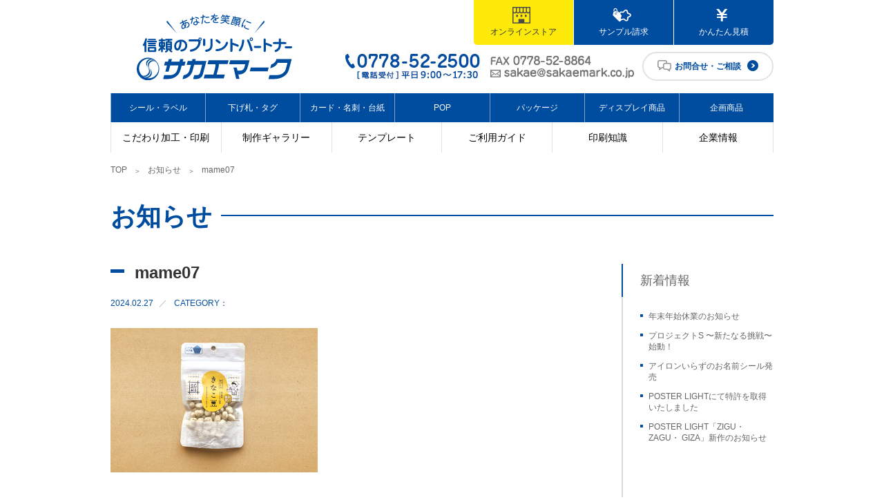

--- FILE ---
content_type: text/html; charset=UTF-8
request_url: https://www.sakaemark.co.jp/case/321/attachment/mame07
body_size: 13747
content:
<!DOCTYPE html>
<html>
<head>
  <!-- Google Tag Manager -->
<script>(function(w,d,s,l,i){w[l]=w[l]||[];w[l].push({'gtm.start':
new Date().getTime(),event:'gtm.js'});var f=d.getElementsByTagName(s)[0],
j=d.createElement(s),dl=l!='dataLayer'?'&l='+l:'';j.async=true;j.src=
'https://www.googletagmanager.com/gtm.js?id='+i+dl;f.parentNode.insertBefore(j,f);
})(window,document,'script','dataLayer','GTM-KD8WT9GT');</script>
<!-- End Google Tag Manager -->
<meta http-equiv="Content-Type" content="text/html; charset=utf-8" />
<meta http-equiv="X-UA-Compatible" content="IE=edge">
<meta name="viewport" content="width=device-width, initial-scale=1">
<meta name="author" content="株式会社サカエマーク">
<link href="/css/import.css" rel="stylesheet" type="text/css">
<link rel="shortcut icon" type="image/png" href="/images/skin/favicon.ico" />
<title>mame07 | サカエマーク</title>

		<!-- All in One SEO 4.9.2 - aioseo.com -->
	<meta name="robots" content="max-image-preview:large" />
	<meta name="author" content="webmaster"/>
	<link rel="canonical" href="https://www.sakaemark.co.jp/case/321/attachment/mame07" />
	<meta name="generator" content="All in One SEO (AIOSEO) 4.9.2" />
		<meta property="og:locale" content="ja_JP" />
		<meta property="og:site_name" content="サカエマーク |" />
		<meta property="og:type" content="article" />
		<meta property="og:title" content="mame07 | サカエマーク" />
		<meta property="og:url" content="https://www.sakaemark.co.jp/case/321/attachment/mame07" />
		<meta property="article:published_time" content="2024-02-27T02:34:11+09:00" />
		<meta property="article:modified_time" content="2024-02-27T02:34:11+09:00" />
		<meta name="twitter:card" content="summary" />
		<meta name="twitter:title" content="mame07 | サカエマーク" />
		<script type="application/ld+json" class="aioseo-schema">
			{"@context":"https:\/\/schema.org","@graph":[{"@type":"BreadcrumbList","@id":"https:\/\/www.sakaemark.co.jp\/case\/321\/attachment\/mame07#breadcrumblist","itemListElement":[{"@type":"ListItem","@id":"https:\/\/www.sakaemark.co.jp#listItem","position":1,"name":"Home","item":"https:\/\/www.sakaemark.co.jp","nextItem":{"@type":"ListItem","@id":"https:\/\/www.sakaemark.co.jp\/case\/321\/attachment\/mame07#listItem","name":"mame07"}},{"@type":"ListItem","@id":"https:\/\/www.sakaemark.co.jp\/case\/321\/attachment\/mame07#listItem","position":2,"name":"mame07","previousItem":{"@type":"ListItem","@id":"https:\/\/www.sakaemark.co.jp#listItem","name":"Home"}}]},{"@type":"ItemPage","@id":"https:\/\/www.sakaemark.co.jp\/case\/321\/attachment\/mame07#itempage","url":"https:\/\/www.sakaemark.co.jp\/case\/321\/attachment\/mame07","name":"mame07 | \u30b5\u30ab\u30a8\u30de\u30fc\u30af","inLanguage":"ja","isPartOf":{"@id":"https:\/\/www.sakaemark.co.jp\/#website"},"breadcrumb":{"@id":"https:\/\/www.sakaemark.co.jp\/case\/321\/attachment\/mame07#breadcrumblist"},"author":{"@id":"https:\/\/www.sakaemark.co.jp\/author\/webmaster#author"},"creator":{"@id":"https:\/\/www.sakaemark.co.jp\/author\/webmaster#author"},"datePublished":"2024-02-27T11:34:11+09:00","dateModified":"2024-02-27T11:34:11+09:00"},{"@type":"Organization","@id":"https:\/\/www.sakaemark.co.jp\/#organization","name":"\u30b5\u30ab\u30a8\u30de\u30fc\u30af","url":"https:\/\/www.sakaemark.co.jp\/"},{"@type":"Person","@id":"https:\/\/www.sakaemark.co.jp\/author\/webmaster#author","url":"https:\/\/www.sakaemark.co.jp\/author\/webmaster","name":"webmaster","image":{"@type":"ImageObject","@id":"https:\/\/www.sakaemark.co.jp\/case\/321\/attachment\/mame07#authorImage","url":"https:\/\/secure.gravatar.com\/avatar\/9d30e4d2efd0ad4aa9066ae82a5375f8a277c4f255671d56b5e886fcb1167304?s=96&d=mm&r=g","width":96,"height":96,"caption":"webmaster"}},{"@type":"WebSite","@id":"https:\/\/www.sakaemark.co.jp\/#website","url":"https:\/\/www.sakaemark.co.jp\/","name":"\u30b5\u30ab\u30a8\u30de\u30fc\u30af","inLanguage":"ja","publisher":{"@id":"https:\/\/www.sakaemark.co.jp\/#organization"}}]}
		</script>
		<!-- All in One SEO -->

<link rel="alternate" title="oEmbed (JSON)" type="application/json+oembed" href="https://www.sakaemark.co.jp/wp-json/oembed/1.0/embed?url=https%3A%2F%2Fwww.sakaemark.co.jp%2Fcase%2F321%2Fattachment%2Fmame07" />
<link rel="alternate" title="oEmbed (XML)" type="text/xml+oembed" href="https://www.sakaemark.co.jp/wp-json/oembed/1.0/embed?url=https%3A%2F%2Fwww.sakaemark.co.jp%2Fcase%2F321%2Fattachment%2Fmame07&#038;format=xml" />
<style id='wp-emoji-styles-inline-css' type='text/css'>

	img.wp-smiley, img.emoji {
		display: inline !important;
		border: none !important;
		box-shadow: none !important;
		height: 1em !important;
		width: 1em !important;
		margin: 0 0.07em !important;
		vertical-align: -0.1em !important;
		background: none !important;
		padding: 0 !important;
	}
/*# sourceURL=wp-emoji-styles-inline-css */
</style>
<style id='wp-block-library-inline-css' type='text/css'>
:root{--wp-block-synced-color:#7a00df;--wp-block-synced-color--rgb:122,0,223;--wp-bound-block-color:var(--wp-block-synced-color);--wp-editor-canvas-background:#ddd;--wp-admin-theme-color:#007cba;--wp-admin-theme-color--rgb:0,124,186;--wp-admin-theme-color-darker-10:#006ba1;--wp-admin-theme-color-darker-10--rgb:0,107,160.5;--wp-admin-theme-color-darker-20:#005a87;--wp-admin-theme-color-darker-20--rgb:0,90,135;--wp-admin-border-width-focus:2px}@media (min-resolution:192dpi){:root{--wp-admin-border-width-focus:1.5px}}.wp-element-button{cursor:pointer}:root .has-very-light-gray-background-color{background-color:#eee}:root .has-very-dark-gray-background-color{background-color:#313131}:root .has-very-light-gray-color{color:#eee}:root .has-very-dark-gray-color{color:#313131}:root .has-vivid-green-cyan-to-vivid-cyan-blue-gradient-background{background:linear-gradient(135deg,#00d084,#0693e3)}:root .has-purple-crush-gradient-background{background:linear-gradient(135deg,#34e2e4,#4721fb 50%,#ab1dfe)}:root .has-hazy-dawn-gradient-background{background:linear-gradient(135deg,#faaca8,#dad0ec)}:root .has-subdued-olive-gradient-background{background:linear-gradient(135deg,#fafae1,#67a671)}:root .has-atomic-cream-gradient-background{background:linear-gradient(135deg,#fdd79a,#004a59)}:root .has-nightshade-gradient-background{background:linear-gradient(135deg,#330968,#31cdcf)}:root .has-midnight-gradient-background{background:linear-gradient(135deg,#020381,#2874fc)}:root{--wp--preset--font-size--normal:16px;--wp--preset--font-size--huge:42px}.has-regular-font-size{font-size:1em}.has-larger-font-size{font-size:2.625em}.has-normal-font-size{font-size:var(--wp--preset--font-size--normal)}.has-huge-font-size{font-size:var(--wp--preset--font-size--huge)}.has-text-align-center{text-align:center}.has-text-align-left{text-align:left}.has-text-align-right{text-align:right}.has-fit-text{white-space:nowrap!important}#end-resizable-editor-section{display:none}.aligncenter{clear:both}.items-justified-left{justify-content:flex-start}.items-justified-center{justify-content:center}.items-justified-right{justify-content:flex-end}.items-justified-space-between{justify-content:space-between}.screen-reader-text{border:0;clip-path:inset(50%);height:1px;margin:-1px;overflow:hidden;padding:0;position:absolute;width:1px;word-wrap:normal!important}.screen-reader-text:focus{background-color:#ddd;clip-path:none;color:#444;display:block;font-size:1em;height:auto;left:5px;line-height:normal;padding:15px 23px 14px;text-decoration:none;top:5px;width:auto;z-index:100000}html :where(.has-border-color){border-style:solid}html :where([style*=border-top-color]){border-top-style:solid}html :where([style*=border-right-color]){border-right-style:solid}html :where([style*=border-bottom-color]){border-bottom-style:solid}html :where([style*=border-left-color]){border-left-style:solid}html :where([style*=border-width]){border-style:solid}html :where([style*=border-top-width]){border-top-style:solid}html :where([style*=border-right-width]){border-right-style:solid}html :where([style*=border-bottom-width]){border-bottom-style:solid}html :where([style*=border-left-width]){border-left-style:solid}html :where(img[class*=wp-image-]){height:auto;max-width:100%}:where(figure){margin:0 0 1em}html :where(.is-position-sticky){--wp-admin--admin-bar--position-offset:var(--wp-admin--admin-bar--height,0px)}@media screen and (max-width:600px){html :where(.is-position-sticky){--wp-admin--admin-bar--position-offset:0px}}

/*# sourceURL=wp-block-library-inline-css */
</style><style id='global-styles-inline-css' type='text/css'>
:root{--wp--preset--aspect-ratio--square: 1;--wp--preset--aspect-ratio--4-3: 4/3;--wp--preset--aspect-ratio--3-4: 3/4;--wp--preset--aspect-ratio--3-2: 3/2;--wp--preset--aspect-ratio--2-3: 2/3;--wp--preset--aspect-ratio--16-9: 16/9;--wp--preset--aspect-ratio--9-16: 9/16;--wp--preset--color--black: #000000;--wp--preset--color--cyan-bluish-gray: #abb8c3;--wp--preset--color--white: #ffffff;--wp--preset--color--pale-pink: #f78da7;--wp--preset--color--vivid-red: #cf2e2e;--wp--preset--color--luminous-vivid-orange: #ff6900;--wp--preset--color--luminous-vivid-amber: #fcb900;--wp--preset--color--light-green-cyan: #7bdcb5;--wp--preset--color--vivid-green-cyan: #00d084;--wp--preset--color--pale-cyan-blue: #8ed1fc;--wp--preset--color--vivid-cyan-blue: #0693e3;--wp--preset--color--vivid-purple: #9b51e0;--wp--preset--gradient--vivid-cyan-blue-to-vivid-purple: linear-gradient(135deg,rgb(6,147,227) 0%,rgb(155,81,224) 100%);--wp--preset--gradient--light-green-cyan-to-vivid-green-cyan: linear-gradient(135deg,rgb(122,220,180) 0%,rgb(0,208,130) 100%);--wp--preset--gradient--luminous-vivid-amber-to-luminous-vivid-orange: linear-gradient(135deg,rgb(252,185,0) 0%,rgb(255,105,0) 100%);--wp--preset--gradient--luminous-vivid-orange-to-vivid-red: linear-gradient(135deg,rgb(255,105,0) 0%,rgb(207,46,46) 100%);--wp--preset--gradient--very-light-gray-to-cyan-bluish-gray: linear-gradient(135deg,rgb(238,238,238) 0%,rgb(169,184,195) 100%);--wp--preset--gradient--cool-to-warm-spectrum: linear-gradient(135deg,rgb(74,234,220) 0%,rgb(151,120,209) 20%,rgb(207,42,186) 40%,rgb(238,44,130) 60%,rgb(251,105,98) 80%,rgb(254,248,76) 100%);--wp--preset--gradient--blush-light-purple: linear-gradient(135deg,rgb(255,206,236) 0%,rgb(152,150,240) 100%);--wp--preset--gradient--blush-bordeaux: linear-gradient(135deg,rgb(254,205,165) 0%,rgb(254,45,45) 50%,rgb(107,0,62) 100%);--wp--preset--gradient--luminous-dusk: linear-gradient(135deg,rgb(255,203,112) 0%,rgb(199,81,192) 50%,rgb(65,88,208) 100%);--wp--preset--gradient--pale-ocean: linear-gradient(135deg,rgb(255,245,203) 0%,rgb(182,227,212) 50%,rgb(51,167,181) 100%);--wp--preset--gradient--electric-grass: linear-gradient(135deg,rgb(202,248,128) 0%,rgb(113,206,126) 100%);--wp--preset--gradient--midnight: linear-gradient(135deg,rgb(2,3,129) 0%,rgb(40,116,252) 100%);--wp--preset--font-size--small: 13px;--wp--preset--font-size--medium: 20px;--wp--preset--font-size--large: 36px;--wp--preset--font-size--x-large: 42px;--wp--preset--spacing--20: 0.44rem;--wp--preset--spacing--30: 0.67rem;--wp--preset--spacing--40: 1rem;--wp--preset--spacing--50: 1.5rem;--wp--preset--spacing--60: 2.25rem;--wp--preset--spacing--70: 3.38rem;--wp--preset--spacing--80: 5.06rem;--wp--preset--shadow--natural: 6px 6px 9px rgba(0, 0, 0, 0.2);--wp--preset--shadow--deep: 12px 12px 50px rgba(0, 0, 0, 0.4);--wp--preset--shadow--sharp: 6px 6px 0px rgba(0, 0, 0, 0.2);--wp--preset--shadow--outlined: 6px 6px 0px -3px rgb(255, 255, 255), 6px 6px rgb(0, 0, 0);--wp--preset--shadow--crisp: 6px 6px 0px rgb(0, 0, 0);}:where(.is-layout-flex){gap: 0.5em;}:where(.is-layout-grid){gap: 0.5em;}body .is-layout-flex{display: flex;}.is-layout-flex{flex-wrap: wrap;align-items: center;}.is-layout-flex > :is(*, div){margin: 0;}body .is-layout-grid{display: grid;}.is-layout-grid > :is(*, div){margin: 0;}:where(.wp-block-columns.is-layout-flex){gap: 2em;}:where(.wp-block-columns.is-layout-grid){gap: 2em;}:where(.wp-block-post-template.is-layout-flex){gap: 1.25em;}:where(.wp-block-post-template.is-layout-grid){gap: 1.25em;}.has-black-color{color: var(--wp--preset--color--black) !important;}.has-cyan-bluish-gray-color{color: var(--wp--preset--color--cyan-bluish-gray) !important;}.has-white-color{color: var(--wp--preset--color--white) !important;}.has-pale-pink-color{color: var(--wp--preset--color--pale-pink) !important;}.has-vivid-red-color{color: var(--wp--preset--color--vivid-red) !important;}.has-luminous-vivid-orange-color{color: var(--wp--preset--color--luminous-vivid-orange) !important;}.has-luminous-vivid-amber-color{color: var(--wp--preset--color--luminous-vivid-amber) !important;}.has-light-green-cyan-color{color: var(--wp--preset--color--light-green-cyan) !important;}.has-vivid-green-cyan-color{color: var(--wp--preset--color--vivid-green-cyan) !important;}.has-pale-cyan-blue-color{color: var(--wp--preset--color--pale-cyan-blue) !important;}.has-vivid-cyan-blue-color{color: var(--wp--preset--color--vivid-cyan-blue) !important;}.has-vivid-purple-color{color: var(--wp--preset--color--vivid-purple) !important;}.has-black-background-color{background-color: var(--wp--preset--color--black) !important;}.has-cyan-bluish-gray-background-color{background-color: var(--wp--preset--color--cyan-bluish-gray) !important;}.has-white-background-color{background-color: var(--wp--preset--color--white) !important;}.has-pale-pink-background-color{background-color: var(--wp--preset--color--pale-pink) !important;}.has-vivid-red-background-color{background-color: var(--wp--preset--color--vivid-red) !important;}.has-luminous-vivid-orange-background-color{background-color: var(--wp--preset--color--luminous-vivid-orange) !important;}.has-luminous-vivid-amber-background-color{background-color: var(--wp--preset--color--luminous-vivid-amber) !important;}.has-light-green-cyan-background-color{background-color: var(--wp--preset--color--light-green-cyan) !important;}.has-vivid-green-cyan-background-color{background-color: var(--wp--preset--color--vivid-green-cyan) !important;}.has-pale-cyan-blue-background-color{background-color: var(--wp--preset--color--pale-cyan-blue) !important;}.has-vivid-cyan-blue-background-color{background-color: var(--wp--preset--color--vivid-cyan-blue) !important;}.has-vivid-purple-background-color{background-color: var(--wp--preset--color--vivid-purple) !important;}.has-black-border-color{border-color: var(--wp--preset--color--black) !important;}.has-cyan-bluish-gray-border-color{border-color: var(--wp--preset--color--cyan-bluish-gray) !important;}.has-white-border-color{border-color: var(--wp--preset--color--white) !important;}.has-pale-pink-border-color{border-color: var(--wp--preset--color--pale-pink) !important;}.has-vivid-red-border-color{border-color: var(--wp--preset--color--vivid-red) !important;}.has-luminous-vivid-orange-border-color{border-color: var(--wp--preset--color--luminous-vivid-orange) !important;}.has-luminous-vivid-amber-border-color{border-color: var(--wp--preset--color--luminous-vivid-amber) !important;}.has-light-green-cyan-border-color{border-color: var(--wp--preset--color--light-green-cyan) !important;}.has-vivid-green-cyan-border-color{border-color: var(--wp--preset--color--vivid-green-cyan) !important;}.has-pale-cyan-blue-border-color{border-color: var(--wp--preset--color--pale-cyan-blue) !important;}.has-vivid-cyan-blue-border-color{border-color: var(--wp--preset--color--vivid-cyan-blue) !important;}.has-vivid-purple-border-color{border-color: var(--wp--preset--color--vivid-purple) !important;}.has-vivid-cyan-blue-to-vivid-purple-gradient-background{background: var(--wp--preset--gradient--vivid-cyan-blue-to-vivid-purple) !important;}.has-light-green-cyan-to-vivid-green-cyan-gradient-background{background: var(--wp--preset--gradient--light-green-cyan-to-vivid-green-cyan) !important;}.has-luminous-vivid-amber-to-luminous-vivid-orange-gradient-background{background: var(--wp--preset--gradient--luminous-vivid-amber-to-luminous-vivid-orange) !important;}.has-luminous-vivid-orange-to-vivid-red-gradient-background{background: var(--wp--preset--gradient--luminous-vivid-orange-to-vivid-red) !important;}.has-very-light-gray-to-cyan-bluish-gray-gradient-background{background: var(--wp--preset--gradient--very-light-gray-to-cyan-bluish-gray) !important;}.has-cool-to-warm-spectrum-gradient-background{background: var(--wp--preset--gradient--cool-to-warm-spectrum) !important;}.has-blush-light-purple-gradient-background{background: var(--wp--preset--gradient--blush-light-purple) !important;}.has-blush-bordeaux-gradient-background{background: var(--wp--preset--gradient--blush-bordeaux) !important;}.has-luminous-dusk-gradient-background{background: var(--wp--preset--gradient--luminous-dusk) !important;}.has-pale-ocean-gradient-background{background: var(--wp--preset--gradient--pale-ocean) !important;}.has-electric-grass-gradient-background{background: var(--wp--preset--gradient--electric-grass) !important;}.has-midnight-gradient-background{background: var(--wp--preset--gradient--midnight) !important;}.has-small-font-size{font-size: var(--wp--preset--font-size--small) !important;}.has-medium-font-size{font-size: var(--wp--preset--font-size--medium) !important;}.has-large-font-size{font-size: var(--wp--preset--font-size--large) !important;}.has-x-large-font-size{font-size: var(--wp--preset--font-size--x-large) !important;}
/*# sourceURL=global-styles-inline-css */
</style>

<style id='classic-theme-styles-inline-css' type='text/css'>
/*! This file is auto-generated */
.wp-block-button__link{color:#fff;background-color:#32373c;border-radius:9999px;box-shadow:none;text-decoration:none;padding:calc(.667em + 2px) calc(1.333em + 2px);font-size:1.125em}.wp-block-file__button{background:#32373c;color:#fff;text-decoration:none}
/*# sourceURL=/wp-includes/css/classic-themes.min.css */
</style>
<link rel='stylesheet' id='fancybox-css' href='https://www.sakaemark.co.jp/info/wp-content/plugins/easy-fancybox/fancybox/1.5.4/jquery.fancybox.min.css' type='text/css' media='screen' />
<script type="text/javascript" src="https://www.sakaemark.co.jp/info/wp-includes/js/jquery/jquery.min.js" id="jquery-core-js"></script>
<script type="text/javascript" src="https://www.sakaemark.co.jp/info/wp-includes/js/jquery/jquery-migrate.min.js" id="jquery-migrate-js"></script>
<link rel="https://api.w.org/" href="https://www.sakaemark.co.jp/wp-json/" /><link rel="alternate" title="JSON" type="application/json" href="https://www.sakaemark.co.jp/wp-json/wp/v2/media/20164" />    
    <script type="text/javascript">
        var ajaxurl = 'https://www.sakaemark.co.jp/info/wp-admin/admin-ajax.php';
    </script>
<script src="https://ajax.googleapis.com/ajax/libs/jquery/2.2.4/jquery.min.js"></script>

<!-- // SlickNav-->
<link href="/script/slickNav/slicknav.css" rel="stylesheet" type="text/css">
<script src="/script/slickNav/jquery.slicknav.js"></script>
<script>
jQuery(function($){
  $('.pageNav').slicknav({
	  label: 'MENU',
	  closedSymbol: '',
	  openedSymbol: '',
	  prependTo:'.inNav'
    });

	$(".slicknav_btn").click(function(){
		$(this).toggleClass("active");
	});
});
</script>
<script>
jQuery(function($){
  $('.pageList').slicknav({
	  label: 'MENU',
	  closedSymbol: '',
	  openedSymbol: '',
	  prependTo:'.inPageList'
    });

	$(".slicknav_btn").click(function(){
		$(this).toggleClass("active");
	});
});
</script>









<!-- カレンダー -->
<link rel="stylesheet" type="text/css" href="/calender/business-calendar/css/business-calendar.css" />

<!-- Bownow -->
<script id="_bownow_ts">
var _bownow_ts = document.createElement('script');
_bownow_ts.charset = 'utf-8';
_bownow_ts.src = 'https://contents.bownow.jp/js/UTC_93119af2a5fcfabb15d5/trace.js';
document.getElementsByTagName('head')[0].appendChild(_bownow_ts);
</script>
</head>

<body id="news" class="style2024">
<!-- Google Tag Manager (noscript) -->
<noscript><iframe src="https://www.googletagmanager.com/ns.html?id=GTM-KD8WT9GT"
height="0" width="0" style="display:none;visibility:hidden"></iframe></noscript>
<!-- End Google Tag Manager (noscript) -->

<header>
  <div class="row">
    <h1><a href="/"><img src="/images/skin/logo.svg" alt=""/></a></h1>
    <div id="headRht">
      <div id="headTop">
        <!--ul id="topNav">
          <li><a href="/news">お知らせ</a></li>
          <li><a href="/qa">よくある質問</a></li>
          <li><a href="/guide">ご利用ガイド</a></li>
        </ul-->
        <ul class="connect">
          <li><a href="https://sakaemark.stores.jp/" target="_blank">オンラインストア</a></li>
          <li><a href="/sample">サンプル請求</a></li>
          <li><a href="/estimate/estimate-offset">かんたん見積</a></li>
        </ul>
      </div>
      <ul class="inquiry">
        <li><img src="/images/skin/img_telfax.jpg" alt=""/></li>
        <li class="btContact"><a href="/contact">お問合せ・ご相談</a></li>
      </ul>
    </div>
  </div>
</header>

<!---------->
<nav>
  
  <div id="navBtm">
    <ul>
      <li class="live-whitenav"><a href="/products/process">こだわり加工・印刷</a>
      <ul>
          <li><span>こだわり加工</span>
            <ul>
                            <li><a href="https://www.sakaemark.co.jp/products/process/hakuoshi">箔押し</a></li>
                            <li><a href="https://www.sakaemark.co.jp/products/process/emboss">エンボス・デボス</a></li>
                            <li><a href="https://www.sakaemark.co.jp/products/process/katanuki">型抜き</a></li>
                            <li><a href="https://www.sakaemark.co.jp/products/process/ori">折り</a></li>
                            <li><a href="https://www.sakaemark.co.jp/products/process/nisu">表面加工</a></li>
                          </ul>
          </li>
          <li><span>こだわり印刷</span>
            <ul>
                            <li><a href="https://www.sakaemark.co.jp/products/process/tokushu05">活版印刷</a></li>
                            <li><a href="https://www.sakaemark.co.jp/products/process/cs002">感温印刷</a></li>
                            <li><a href="https://www.sakaemark.co.jp/products/process/cs016">香り印刷</a></li>
                            <li><a href="https://www.sakaemark.co.jp/products/process/tokushu03">蓄光印刷</a></li>
                            <li><a href="https://www.sakaemark.co.jp/products/process/cs012">厚盛印刷</a></li>
                            <li><a href="https://www.sakaemark.co.jp/products/process/tokushu01">バーコ印刷</a></li>
                            <li><a href="https://www.sakaemark.co.jp/products/process/resin">樹脂盛印刷</a></li>
                          </ul>
          </li>
          <li><span>その他</span>
            <ul>
                            <li><a href="https://www.sakaemark.co.jp/products/process/seal">シール貼り</a></li>
                            <li><a href="https://www.sakaemark.co.jp/products/process/himo">ひも通し・ゴム通し</a></li>
                            <li><a href="https://www.sakaemark.co.jp/products/process/funyu">封入</a></li>
                          </ul>
          </li>
        </ul>
      </li>
      <!--<li class="mb_only"><a href="#">かんたん見積り</a></li>-->
      <li class="live-whitenav"><a href="/case">制作ギャラリー</a></li>
      <li class="live-whitenav pc_only"><a href="/template">テンプレート</a>
        <ul>
                    <li><span>下げ札・タグ</span>
            <ul>
                            <li><a href="/template_cat/template_tag">下げ札・タグ（１枚タイプ）</a></li>
                            <li><a href="/template_cat/template_tag2">下げ札・タグ（2ツ折り）</a></li>
                          </ul>
          </li>
                    <li><span>ポップ</span>
            <ul>
                            <li><a href="/template_cat/swingpop">スイングPOP</a></li>
                            <li><a href="/template_cat/deskpop">卓上POP</a></li>
                            <li><a href="/template_cat/neckpop">首かけPOP</a></li>
                          </ul>
          </li>
                  </ul>
      </li>
      <li class="live-whitenav pc_only"><a href="/guide">ご利用ガイド</a></li>
      <li class="mb_only"><a href="/guide">ご利用ガイド</a>
        <ul>
                    <li><a href="https://www.sakaemark.co.jp/guide/flow">ご注文の流れ</a></li>
                    <li><a href="https://www.sakaemark.co.jp/guide/upload">データ入稿について</a></li>
                    <li><a href="https://www.sakaemark.co.jp/guide/delivery">納期について</a></li>
                    <li><a href="https://www.sakaemark.co.jp/guide/printing">印刷の基礎知識</a></li>
                    <li><a href="https://www.sakaemark.co.jp/guide/sealpaper">シールの用紙について</a></li>
                  </ul>
      </li>
      <li class="live-whitenav"><a href="/guide/printing">印刷知識</a></li>
      <li class="live-whitenav"><a href="/company">企業情報</a>
        <ul>
          <li><a href="/company#cnt03">会社概要</a></li>
                    <li><a href="https://www.sakaemark.co.jp/company/csr">CSR</a></li>
                    <li><a href="https://www.sakaemark.co.jp/company/omakase">サカエマークにお任せ！</a></li>
                    <li><a href="https://www.sakaemark.co.jp/company/tsuyomi">サカエマークの強み</a></li>
                    <li><a href="https://www.sakaemark.co.jp/company/sdgs">SDGsについて</a></li>
                    <li><a href="https://www.sakaemark.co.jp/company/staff">スタッフ紹介</a></li>
                    <li><a href="https://www.sakaemark.co.jp/company/agreement">ご利用規約</a></li>
                    <li><a href="https://www.sakaemark.co.jp/company/privacy">個人情報保護方針</a></li>
                    <li><a href="https://www.sakaemark.co.jp/company/law">特定商取引法の表記</a></li>
                    <li class="pc_only"><a href="https://www.sakaemark.co.jp/recruit" target="_blank">採用情報</a></li>
        </ul>
      </li>
      <li class="mb_only"><a href="https://www.sakaemark.co.jp/recruit" target="_blank">採用情報</a></li>
    </ul>
  </div>
  <div id="navTop">
    <ul>
      <li class="mb_only"><a href="/">トップページ</a></li>
      <li class="live-bluenav"><a href="/products/seal">シール・ラベル</a></li>
      <li class="live-bluenav"><a href="/products/tag">下げ札・タグ</a></li>
      <li class="live-bluenav"><a href="/products/card">カード・名刺・台紙</a></li>
      <li class="live-bluenav"><a href="/products/pop">POP</a></li>
      <li class="live-bluenav"><a href="/products/package">パッケージ</a></li>
      <li class="live-bluenav"><a href="/products/display">ディスプレイ商品</a></li>
      <li class="live-bluenav"><a href="/pickup">企画商品</a></li>
    </ul>
  </div>
</nav>
<!---------->


<main>
  <!-- ↓パン屑 -->
  <div id="breadcrumbs">
    <ul class="row">
      <li><a href="/">TOP</a></li>
      <li><a href="/news">お知らせ</a></li>
            <li>mame07</li>
    </ul>
  </div>
  <!-- ↑パン屑 -->
  
  <article id="detail">
    
    <div id="pageTitle">
      <div class="row"> 
                <h2>お知らせ</h2>
              </div>
    </div>
    
    <div id="container">
        
      <div id="mainCnt">
                        <div class="column">
          <h3 class="nonCom">mame07</h3>
          <div class="data">
            <p class="day">2024.02.27</p>
            <p class="category"><span>CATEGORY：</span></p>
          </div>
          <div class="txtBox">
            <p class="attachment"><a href='https://www.sakaemark.co.jp/info/wp-content/uploads/2024/02/mame07.png'><img fetchpriority="high" decoding="async" width="300" height="209" src="https://www.sakaemark.co.jp/info/wp-content/uploads/2024/02/mame07-300x209.png" class="attachment-medium size-medium" alt="" srcset="https://www.sakaemark.co.jp/info/wp-content/uploads/2024/02/mame07-300x209.png 300w, https://www.sakaemark.co.jp/info/wp-content/uploads/2024/02/mame07-150x104.png 150w, https://www.sakaemark.co.jp/info/wp-content/uploads/2024/02/mame07-130x90.png 130w, https://www.sakaemark.co.jp/info/wp-content/uploads/2024/02/mame07.png 718w" sizes="(max-width: 300px) 100vw, 300px" /></a></p>
          </div>
          <div class="sns"></div>
        </div>
                      </div>
      
                  <!-- ↓サイドバー -->
      <div id="sidebar">
        <div class="archive">
          <p class="title">新着情報 </p>
          <ul>
                        <li><a href="https://www.sakaemark.co.jp/information/%e5%b9%b4%e6%9c%ab%e5%b9%b4%e5%a7%8b%e4%bc%91%e6%a5%ad%e3%81%ae%e3%81%8a%e7%9f%a5%e3%82%89%e3%81%9b-8">年末年始休業のお知らせ</a></li>
                        <li><a href="https://www.sakaemark.co.jp/information/%e3%83%97%e3%83%ad%e3%82%b8%e3%82%a7%e3%82%af%e3%83%88s-%e3%80%9c%e6%96%b0%e3%81%9f%e3%81%aa%e3%82%8b%e6%8c%91%e6%88%a6%e3%80%9c-%e5%a7%8b%e5%8b%95%ef%bc%81">プロジェクトS 〜新たなる挑戦〜 始動！</a></li>
                        <li><a href="https://www.sakaemark.co.jp/information/iron-name">アイロンいらずのお名前シール発売</a></li>
                        <li><a href="https://www.sakaemark.co.jp/information/poster-light-patent">POSTER LIGHTにて特許を取得いたしました</a></li>
                        <li><a href="https://www.sakaemark.co.jp/information/poster-light-new3">POSTER LIGHT「ZIGU・ ZAGU・ GIZA」新作のお知らせ</a></li>
                      </ul>
        </div>
        <div class="archive">
          <p class="title">カテゴリ</p>
          <ul>
            	<li class="cat-item cat-item-51"><a href="https://www.sakaemark.co.jp/corona">コロナ対策</a>
</li>
	<li class="cat-item cat-item-3"><a href="https://www.sakaemark.co.jp/this-sakae">ここがサカエマーク</a>
</li>
	<li class="cat-item cat-item-50"><a href="https://www.sakaemark.co.jp/pickup">企画商品</a>
</li>
	<li class="cat-item cat-item-1"><a href="https://www.sakaemark.co.jp/information">サカエマークからのお知らせ</a>
<ul class='children'>
	<li class="cat-item cat-item-48"><a href="https://www.sakaemark.co.jp/information/voice">お客様の声</a>
</li>
</ul>
</li>
	<li class="cat-item cat-item-47"><a href="https://www.sakaemark.co.jp/blog">スタッフブログ</a>
</li>
          </ul>
        </div>
        <div class="archive">
          <p class="title">アーカイブ</p>
          <ul>
            <select name="form-select-dropdown-arc" onChange="document.location.href=this.options[this.selectedIndex].value;">
              <option value="">月を選択</option>
              	<option value='https://www.sakaemark.co.jp/2025/12'> 2025年12月 &nbsp;(1)</option>
	<option value='https://www.sakaemark.co.jp/2025/11'> 2025年11月 &nbsp;(4)</option>
	<option value='https://www.sakaemark.co.jp/2025/09'> 2025年9月 &nbsp;(1)</option>
	<option value='https://www.sakaemark.co.jp/2025/08'> 2025年8月 &nbsp;(1)</option>
	<option value='https://www.sakaemark.co.jp/2025/07'> 2025年7月 &nbsp;(1)</option>
	<option value='https://www.sakaemark.co.jp/2025/06'> 2025年6月 &nbsp;(2)</option>
	<option value='https://www.sakaemark.co.jp/2025/02'> 2025年2月 &nbsp;(1)</option>
	<option value='https://www.sakaemark.co.jp/2024/10'> 2024年10月 &nbsp;(1)</option>
	<option value='https://www.sakaemark.co.jp/2024/06'> 2024年6月 &nbsp;(1)</option>
	<option value='https://www.sakaemark.co.jp/2024/05'> 2024年5月 &nbsp;(2)</option>
	<option value='https://www.sakaemark.co.jp/2024/03'> 2024年3月 &nbsp;(1)</option>
	<option value='https://www.sakaemark.co.jp/2024/02'> 2024年2月 &nbsp;(3)</option>
	<option value='https://www.sakaemark.co.jp/2023/12'> 2023年12月 &nbsp;(2)</option>
	<option value='https://www.sakaemark.co.jp/2023/10'> 2023年10月 &nbsp;(6)</option>
	<option value='https://www.sakaemark.co.jp/2023/09'> 2023年9月 &nbsp;(5)</option>
	<option value='https://www.sakaemark.co.jp/2023/08'> 2023年8月 &nbsp;(1)</option>
	<option value='https://www.sakaemark.co.jp/2023/07'> 2023年7月 &nbsp;(2)</option>
	<option value='https://www.sakaemark.co.jp/2023/06'> 2023年6月 &nbsp;(4)</option>
	<option value='https://www.sakaemark.co.jp/2023/05'> 2023年5月 &nbsp;(1)</option>
	<option value='https://www.sakaemark.co.jp/2023/04'> 2023年4月 &nbsp;(3)</option>
	<option value='https://www.sakaemark.co.jp/2023/03'> 2023年3月 &nbsp;(1)</option>
	<option value='https://www.sakaemark.co.jp/2023/02'> 2023年2月 &nbsp;(3)</option>
	<option value='https://www.sakaemark.co.jp/2022/12'> 2022年12月 &nbsp;(3)</option>
	<option value='https://www.sakaemark.co.jp/2022/11'> 2022年11月 &nbsp;(3)</option>
	<option value='https://www.sakaemark.co.jp/2022/10'> 2022年10月 &nbsp;(2)</option>
	<option value='https://www.sakaemark.co.jp/2022/09'> 2022年9月 &nbsp;(1)</option>
	<option value='https://www.sakaemark.co.jp/2022/08'> 2022年8月 &nbsp;(1)</option>
	<option value='https://www.sakaemark.co.jp/2022/07'> 2022年7月 &nbsp;(3)</option>
	<option value='https://www.sakaemark.co.jp/2022/06'> 2022年6月 &nbsp;(3)</option>
	<option value='https://www.sakaemark.co.jp/2022/04'> 2022年4月 &nbsp;(7)</option>
	<option value='https://www.sakaemark.co.jp/2022/03'> 2022年3月 &nbsp;(3)</option>
	<option value='https://www.sakaemark.co.jp/2022/02'> 2022年2月 &nbsp;(1)</option>
	<option value='https://www.sakaemark.co.jp/2022/01'> 2022年1月 &nbsp;(3)</option>
	<option value='https://www.sakaemark.co.jp/2021/12'> 2021年12月 &nbsp;(3)</option>
	<option value='https://www.sakaemark.co.jp/2021/11'> 2021年11月 &nbsp;(3)</option>
	<option value='https://www.sakaemark.co.jp/2021/10'> 2021年10月 &nbsp;(4)</option>
	<option value='https://www.sakaemark.co.jp/2021/09'> 2021年9月 &nbsp;(7)</option>
	<option value='https://www.sakaemark.co.jp/2021/08'> 2021年8月 &nbsp;(8)</option>
	<option value='https://www.sakaemark.co.jp/2021/07'> 2021年7月 &nbsp;(3)</option>
	<option value='https://www.sakaemark.co.jp/2021/06'> 2021年6月 &nbsp;(3)</option>
	<option value='https://www.sakaemark.co.jp/2021/05'> 2021年5月 &nbsp;(5)</option>
	<option value='https://www.sakaemark.co.jp/2021/04'> 2021年4月 &nbsp;(5)</option>
	<option value='https://www.sakaemark.co.jp/2021/03'> 2021年3月 &nbsp;(1)</option>
	<option value='https://www.sakaemark.co.jp/2021/02'> 2021年2月 &nbsp;(9)</option>
	<option value='https://www.sakaemark.co.jp/2020/12'> 2020年12月 &nbsp;(5)</option>
	<option value='https://www.sakaemark.co.jp/2020/11'> 2020年11月 &nbsp;(2)</option>
	<option value='https://www.sakaemark.co.jp/2020/10'> 2020年10月 &nbsp;(6)</option>
	<option value='https://www.sakaemark.co.jp/2020/08'> 2020年8月 &nbsp;(4)</option>
	<option value='https://www.sakaemark.co.jp/2020/07'> 2020年7月 &nbsp;(3)</option>
	<option value='https://www.sakaemark.co.jp/2020/06'> 2020年6月 &nbsp;(3)</option>
	<option value='https://www.sakaemark.co.jp/2020/04'> 2020年4月 &nbsp;(3)</option>
	<option value='https://www.sakaemark.co.jp/2020/03'> 2020年3月 &nbsp;(3)</option>
	<option value='https://www.sakaemark.co.jp/2020/01'> 2020年1月 &nbsp;(2)</option>
	<option value='https://www.sakaemark.co.jp/2019/12'> 2019年12月 &nbsp;(4)</option>
	<option value='https://www.sakaemark.co.jp/2019/10'> 2019年10月 &nbsp;(3)</option>
	<option value='https://www.sakaemark.co.jp/2019/09'> 2019年9月 &nbsp;(4)</option>
	<option value='https://www.sakaemark.co.jp/2019/07'> 2019年7月 &nbsp;(3)</option>
	<option value='https://www.sakaemark.co.jp/2019/06'> 2019年6月 &nbsp;(6)</option>
	<option value='https://www.sakaemark.co.jp/2019/05'> 2019年5月 &nbsp;(1)</option>
	<option value='https://www.sakaemark.co.jp/2019/04'> 2019年4月 &nbsp;(4)</option>
	<option value='https://www.sakaemark.co.jp/2019/03'> 2019年3月 &nbsp;(1)</option>
	<option value='https://www.sakaemark.co.jp/2019/02'> 2019年2月 &nbsp;(4)</option>
	<option value='https://www.sakaemark.co.jp/2019/01'> 2019年1月 &nbsp;(3)</option>
	<option value='https://www.sakaemark.co.jp/2018/12'> 2018年12月 &nbsp;(9)</option>
	<option value='https://www.sakaemark.co.jp/2018/11'> 2018年11月 &nbsp;(5)</option>
	<option value='https://www.sakaemark.co.jp/2018/10'> 2018年10月 &nbsp;(3)</option>
	<option value='https://www.sakaemark.co.jp/2018/09'> 2018年9月 &nbsp;(3)</option>
	<option value='https://www.sakaemark.co.jp/2018/08'> 2018年8月 &nbsp;(4)</option>
	<option value='https://www.sakaemark.co.jp/2018/07'> 2018年7月 &nbsp;(5)</option>
	<option value='https://www.sakaemark.co.jp/2018/06'> 2018年6月 &nbsp;(92)</option>
	<option value='https://www.sakaemark.co.jp/2018/05'> 2018年5月 &nbsp;(3)</option>
	<option value='https://www.sakaemark.co.jp/2018/04'> 2018年4月 &nbsp;(3)</option>
	<option value='https://www.sakaemark.co.jp/2018/03'> 2018年3月 &nbsp;(2)</option>
	<option value='https://www.sakaemark.co.jp/2018/02'> 2018年2月 &nbsp;(2)</option>
	<option value='https://www.sakaemark.co.jp/2018/01'> 2018年1月 &nbsp;(2)</option>
	<option value='https://www.sakaemark.co.jp/2017/12'> 2017年12月 &nbsp;(1)</option>
	<option value='https://www.sakaemark.co.jp/2017/11'> 2017年11月 &nbsp;(1)</option>
	<option value='https://www.sakaemark.co.jp/2017/10'> 2017年10月 &nbsp;(3)</option>
	<option value='https://www.sakaemark.co.jp/2017/09'> 2017年9月 &nbsp;(5)</option>
	<option value='https://www.sakaemark.co.jp/2017/08'> 2017年8月 &nbsp;(4)</option>
	<option value='https://www.sakaemark.co.jp/2017/07'> 2017年7月 &nbsp;(3)</option>
	<option value='https://www.sakaemark.co.jp/2017/06'> 2017年6月 &nbsp;(3)</option>
	<option value='https://www.sakaemark.co.jp/2017/05'> 2017年5月 &nbsp;(3)</option>
	<option value='https://www.sakaemark.co.jp/2017/04'> 2017年4月 &nbsp;(1)</option>
	<option value='https://www.sakaemark.co.jp/2017/03'> 2017年3月 &nbsp;(2)</option>
	<option value='https://www.sakaemark.co.jp/2017/01'> 2017年1月 &nbsp;(1)</option>
	<option value='https://www.sakaemark.co.jp/2016/12'> 2016年12月 &nbsp;(2)</option>
	<option value='https://www.sakaemark.co.jp/2016/11'> 2016年11月 &nbsp;(1)</option>
	<option value='https://www.sakaemark.co.jp/2016/10'> 2016年10月 &nbsp;(1)</option>
	<option value='https://www.sakaemark.co.jp/2016/09'> 2016年9月 &nbsp;(2)</option>
	<option value='https://www.sakaemark.co.jp/2016/08'> 2016年8月 &nbsp;(2)</option>
	<option value='https://www.sakaemark.co.jp/2016/07'> 2016年7月 &nbsp;(3)</option>
	<option value='https://www.sakaemark.co.jp/2016/06'> 2016年6月 &nbsp;(3)</option>
	<option value='https://www.sakaemark.co.jp/2016/05'> 2016年5月 &nbsp;(4)</option>
	<option value='https://www.sakaemark.co.jp/2016/04'> 2016年4月 &nbsp;(4)</option>
	<option value='https://www.sakaemark.co.jp/2016/03'> 2016年3月 &nbsp;(2)</option>
	<option value='https://www.sakaemark.co.jp/2016/02'> 2016年2月 &nbsp;(2)</option>
	<option value='https://www.sakaemark.co.jp/2016/01'> 2016年1月 &nbsp;(3)</option>
	<option value='https://www.sakaemark.co.jp/2015/12'> 2015年12月 &nbsp;(3)</option>
	<option value='https://www.sakaemark.co.jp/2015/11'> 2015年11月 &nbsp;(2)</option>
	<option value='https://www.sakaemark.co.jp/2015/10'> 2015年10月 &nbsp;(2)</option>
	<option value='https://www.sakaemark.co.jp/2015/09'> 2015年9月 &nbsp;(2)</option>
	<option value='https://www.sakaemark.co.jp/2015/08'> 2015年8月 &nbsp;(2)</option>
	<option value='https://www.sakaemark.co.jp/2015/07'> 2015年7月 &nbsp;(4)</option>
	<option value='https://www.sakaemark.co.jp/2015/06'> 2015年6月 &nbsp;(1)</option>
	<option value='https://www.sakaemark.co.jp/2015/05'> 2015年5月 &nbsp;(2)</option>
	<option value='https://www.sakaemark.co.jp/2015/04'> 2015年4月 &nbsp;(2)</option>
	<option value='https://www.sakaemark.co.jp/2015/03'> 2015年3月 &nbsp;(3)</option>
	<option value='https://www.sakaemark.co.jp/2015/02'> 2015年2月 &nbsp;(3)</option>
	<option value='https://www.sakaemark.co.jp/2015/01'> 2015年1月 &nbsp;(6)</option>
	<option value='https://www.sakaemark.co.jp/2014/12'> 2014年12月 &nbsp;(14)</option>
	<option value='https://www.sakaemark.co.jp/2014/11'> 2014年11月 &nbsp;(13)</option>
	<option value='https://www.sakaemark.co.jp/2014/10'> 2014年10月 &nbsp;(13)</option>
	<option value='https://www.sakaemark.co.jp/2014/09'> 2014年9月 &nbsp;(10)</option>
	<option value='https://www.sakaemark.co.jp/2014/08'> 2014年8月 &nbsp;(6)</option>
	<option value='https://www.sakaemark.co.jp/2014/07'> 2014年7月 &nbsp;(16)</option>
	<option value='https://www.sakaemark.co.jp/2014/06'> 2014年6月 &nbsp;(14)</option>
	<option value='https://www.sakaemark.co.jp/2014/05'> 2014年5月 &nbsp;(9)</option>
	<option value='https://www.sakaemark.co.jp/2014/04'> 2014年4月 &nbsp;(16)</option>
	<option value='https://www.sakaemark.co.jp/2014/03'> 2014年3月 &nbsp;(15)</option>
	<option value='https://www.sakaemark.co.jp/2014/02'> 2014年2月 &nbsp;(14)</option>
	<option value='https://www.sakaemark.co.jp/2014/01'> 2014年1月 &nbsp;(13)</option>
	<option value='https://www.sakaemark.co.jp/2013/12'> 2013年12月 &nbsp;(13)</option>
	<option value='https://www.sakaemark.co.jp/2013/11'> 2013年11月 &nbsp;(16)</option>
	<option value='https://www.sakaemark.co.jp/2013/10'> 2013年10月 &nbsp;(16)</option>
	<option value='https://www.sakaemark.co.jp/2013/09'> 2013年9月 &nbsp;(17)</option>
	<option value='https://www.sakaemark.co.jp/2013/08'> 2013年8月 &nbsp;(12)</option>
	<option value='https://www.sakaemark.co.jp/2013/07'> 2013年7月 &nbsp;(17)</option>
	<option value='https://www.sakaemark.co.jp/2013/06'> 2013年6月 &nbsp;(15)</option>
	<option value='https://www.sakaemark.co.jp/2013/05'> 2013年5月 &nbsp;(16)</option>
	<option value='https://www.sakaemark.co.jp/2013/04'> 2013年4月 &nbsp;(15)</option>
	<option value='https://www.sakaemark.co.jp/2013/03'> 2013年3月 &nbsp;(16)</option>
	<option value='https://www.sakaemark.co.jp/2013/02'> 2013年2月 &nbsp;(9)</option>
	<option value='https://www.sakaemark.co.jp/2012/12'> 2012年12月 &nbsp;(8)</option>
	<option value='https://www.sakaemark.co.jp/2012/11'> 2012年11月 &nbsp;(4)</option>
	<option value='https://www.sakaemark.co.jp/2012/10'> 2012年10月 &nbsp;(5)</option>
	<option value='https://www.sakaemark.co.jp/2012/09'> 2012年9月 &nbsp;(2)</option>
	<option value='https://www.sakaemark.co.jp/2012/08'> 2012年8月 &nbsp;(3)</option>
	<option value='https://www.sakaemark.co.jp/2012/07'> 2012年7月 &nbsp;(4)</option>
	<option value='https://www.sakaemark.co.jp/2012/06'> 2012年6月 &nbsp;(3)</option>
	<option value='https://www.sakaemark.co.jp/2012/05'> 2012年5月 &nbsp;(6)</option>
	<option value='https://www.sakaemark.co.jp/2012/04'> 2012年4月 &nbsp;(6)</option>
	<option value='https://www.sakaemark.co.jp/2012/03'> 2012年3月 &nbsp;(9)</option>
	<option value='https://www.sakaemark.co.jp/2012/02'> 2012年2月 &nbsp;(3)</option>
	<option value='https://www.sakaemark.co.jp/2012/01'> 2012年1月 &nbsp;(8)</option>
	<option value='https://www.sakaemark.co.jp/2011/12'> 2011年12月 &nbsp;(9)</option>
	<option value='https://www.sakaemark.co.jp/2011/11'> 2011年11月 &nbsp;(15)</option>
	<option value='https://www.sakaemark.co.jp/2011/10'> 2011年10月 &nbsp;(20)</option>
	<option value='https://www.sakaemark.co.jp/2011/09'> 2011年9月 &nbsp;(22)</option>
	<option value='https://www.sakaemark.co.jp/2011/08'> 2011年8月 &nbsp;(23)</option>
	<option value='https://www.sakaemark.co.jp/2011/07'> 2011年7月 &nbsp;(20)</option>
	<option value='https://www.sakaemark.co.jp/2011/06'> 2011年6月 &nbsp;(2)</option>
	<option value='https://www.sakaemark.co.jp/2011/05'> 2011年5月 &nbsp;(3)</option>
	<option value='https://www.sakaemark.co.jp/2011/04'> 2011年4月 &nbsp;(1)</option>
	<option value='https://www.sakaemark.co.jp/2011/03'> 2011年3月 &nbsp;(3)</option>
	<option value='https://www.sakaemark.co.jp/2011/02'> 2011年2月 &nbsp;(3)</option>
	<option value='https://www.sakaemark.co.jp/2011/01'> 2011年1月 &nbsp;(3)</option>
	<option value='https://www.sakaemark.co.jp/2010/12'> 2010年12月 &nbsp;(5)</option>
	<option value='https://www.sakaemark.co.jp/2010/11'> 2010年11月 &nbsp;(7)</option>
	<option value='https://www.sakaemark.co.jp/2010/10'> 2010年10月 &nbsp;(11)</option>
	<option value='https://www.sakaemark.co.jp/2010/08'> 2010年8月 &nbsp;(1)</option>
	<option value='https://www.sakaemark.co.jp/2010/07'> 2010年7月 &nbsp;(4)</option>
	<option value='https://www.sakaemark.co.jp/2010/06'> 2010年6月 &nbsp;(2)</option>
	<option value='https://www.sakaemark.co.jp/2010/05'> 2010年5月 &nbsp;(2)</option>
	<option value='https://www.sakaemark.co.jp/2010/04'> 2010年4月 &nbsp;(4)</option>
	<option value='https://www.sakaemark.co.jp/2010/03'> 2010年3月 &nbsp;(1)</option>
            </select>
          </ul>
        </div>
        <div class="archive">
          <p class="title">記事検索</p>
          <form role="search" method="get" id="searchform" action="/" >
<input type="text" value="" name="s" class="s" />
<input type="submit" class="searchsubmit" value="検索" />
</form>        </div>
      </div>
      <!-- ↑サイドバー -->
            
    </div>
  </article>
</main>

<footer id="footer">
  <div class="row">
    <div id="foot">
      <div id="footLft">
        <p class="logo"><img src="/images/skin/logo.svg" alt=""/></p>
        <ul class="inquiry">
          <li><a class="telhref" href="tel:0778-52-2500"><span><img src="/images/skin/img_tel.jpg" alt=""/></span></a></li>
          <li><img src="/images/skin/img_fax.jpg" alt=""/></li>
        </ul>
        <p class="btContact"><a href="/contact">お問合せ・ご相談</a></p>
        <ul class="connect">
          <li><a href="/sample">サンプル請求</a></li>
          <li><a href="/estimate/estimate-offset">かんたん見積</a></li>
        </ul>
      </div>
      <p class="evBnr mb_only"><a href="https://sakaemark.stores.jp/" target="_blank"><img src="/images/skin/bnr_smark.jpg" alt="" class="imgClr"/></a></p>
      <div id="calendar">
        <p class="head">
          <span class="title">営業日カレンダー</span>
          <span class="holiday">休み</span>
        </p>
        <div id="business-calendar"></div>
        <script type="text/javascript" src="/calender/business-calendar/js/business-calendar-js.php"></script>

      </div>
    </div>
    <div id="footNav">
      <div class="column">
        <p><a href="/products">商品一覧</a></p>
        <ul>
                    <li><a href="https://www.sakaemark.co.jp/products/seal">シール</a></li>
                    <li><a href="https://www.sakaemark.co.jp/products/tag">下げ札・タグ</a></li>
                    <li><a href="https://www.sakaemark.co.jp/products/pop">POP</a></li>
                    <li><a href="https://www.sakaemark.co.jp/products/package">パッケージ</a></li>
                    <li><a href="https://www.sakaemark.co.jp/products/card">カード・名刺・台紙</a></li>
                    <li><a href="https://www.sakaemark.co.jp/products/display">ディスプレイ商品</a></li>
                    <li><a href="https://www.sakaemark.co.jp/products/design">デザイン</a></li>
                  </ul>
        <p><a href="/products/process">こだわり加工・印刷</a></p>
        <p><a href="/estimate/estimate-offset">かんたん見積</a></p>
      </div>
      <div class="column">
        <p><a href="/company">企業情報</a></p>
        <ul>
                    <li><a href="https://www.sakaemark.co.jp/company/csr">CSR</a></li>
                    <li><a href="https://www.sakaemark.co.jp/company/omakase">サカエマークにお任せ！</a></li>
                    <li><a href="https://www.sakaemark.co.jp/company/tsuyomi">サカエマークの強み</a></li>
                    <li><a href="https://www.sakaemark.co.jp/company/sdgs">SDGsについて</a></li>
                    <li><a href="https://www.sakaemark.co.jp/company/staff">スタッフ紹介</a></li>
                    <li><a href="https://www.sakaemark.co.jp/company/agreement">ご利用規約</a></li>
                    <li><a href="https://www.sakaemark.co.jp/company/privacy">個人情報保護方針</a></li>
                    <li><a href="https://www.sakaemark.co.jp/company/law">特定商取引法の表記</a></li>
                    <li><a href="https://www.sakaemark.co.jp/recruit" target="_blank">採用情報</a></li>
        </ul>
      </div>
      <div class="column">
        <p><a href="/guide">ご利用ガイド</a></p>
        <ul>
                    <li><a href="https://www.sakaemark.co.jp/guide/flow">ご注文の流れ</a></li>
                    <li><a href="https://www.sakaemark.co.jp/guide/upload">データ入稿について</a></li>
                    <li><a href="https://www.sakaemark.co.jp/guide/delivery">納期について</a></li>
                    <li><a href="https://www.sakaemark.co.jp/guide/printing">印刷の基礎知識</a></li>
                    <li><a href="https://www.sakaemark.co.jp/guide/sealpaper">シールの用紙について</a></li>
                  </ul>
        <p><a href="/qa">よくある質問</a></p>
        <p><a href="/case">制作事例・お客様の声</a></p>
      </div>
      <div class="column">
        <p><a href="/template">テンプレート</a></p>
        <p><a href="/this-sakae">ここがサカエマーク！</a></p>
        <p><a href="/sample">サンプル請求</a></p>
        <p><a href="/contact">お問合せフォーム</a></p>
        <p><a href="/news">お知らせ</a></p>
      </div>
    </div>
    <div class="footInfo">
      <ul id="snsLink">
        <li><a href="https://www.facebook.com/sakaemark/" target="_blank"><img src="/images/skin/sns/icon-facebook.png" alt=""/></a></li>
        <li><a href="https://www.instagram.com/sakaemark/" target="_blank"><img src="/images/skin/sns/icon-instagram.png" alt=""/></a></li>
        <li><a href="https://twitter.com/sakaemark522500" target="_blank"><img src="/images/skin/sns/icon-twitter.png" alt=""/></a></li>
        <li><a href="https://www.tiktok.com/@sakaemark" target="_blank"><img src="/images/skin/sns/icon-tiktok.png" alt=""/></a></li>
      </ul>
      <p class="mmLink"><a href="https://my181p.com/p/r/Nu8EzGg8" target="_blank">メールマガジン登録</a></p>
    </div>
    <p id="copyright">&copy;Sakaemark.inc</p>
  </div>
</footer>

<p id="goTop"><a href="#pagetop"><img src="/images/skin/bg_pageTop-off.png" alt="Page TOP"></a></p>

<!-- SCRIPTS -->
<script type="text/javascript" src="/script/smart_crossfade.js"></script>
<!-- // SmoothScroll -->
<script type="text/javascript" src="/script/smoothScroll.js"></script>
<!-- // TEL Link -->
<script type="text/javascript" src="/script/telLink.js"></script>
<!-- // PageTop -->
<script type="text/javascript" src="/script/pagetop_footFix.js"></script>
<!-- // imgChange -->
<script type="text/javascript" src="/script/img_change.js"></script>
<!-- // Accordion -->
<script type="text/javascript" src="/script/accordion_toggle.js"></script>

<!-- ==============================================================
  Nav Setting
================================================================-->
<!-- Drop Down -->
<script type="text/javascript" src="/script/nav_dropdown.js"></script>

<!-- // meanMenu-->
<script src="/script/meanMenu/jquery.meanmenu.js"></script>
<script>
	jQuery(document).ready(function () {
	    jQuery('nav').meanmenu({
			meanScreenWidth: "769", // 折り畳みメニューを表示させるウィンドウサイズ
			meanMenuClose: "<span></span><span></span><span></span>", // 開いたメニューを閉じる際のボタン
		});
	});
</script>

<!-- モーダルの設定 -->
<script>
      // 変数に要素を入れる
      var trigger = $('.modal__trigger'),
          wrapper = $('.modal__wrapper'),
          layer = $('.modal__layer'),
          container = $('.modal__container'),
          close = $('.modal__close');

      // 『モーダルを開くボタン』をクリックしたら、『モーダル本体』を表示
      $('.modal__trigger').click(function() {
        var index = $(this).data('index'); // クリックした要素の data-index を取得
        $('.modal__wrapper[data-index="' + index + '"]').fadeIn(400); // 対応するモーダルを表示

        // スクロール位置を戻す
        $(container).scrollTop(0);

        // サイトのスクロールを禁止にする
        $('html, body').css('overflow', 'hidden');
      });

      // 『背景』と『モーダルを閉じるボタン』をクリックしたら、『モーダル本体』を非表示
      $(layer).add(close).click(function() {
        $(this).closest('.modal__wrapper').fadeOut(400);

        // サイトのスクロール禁止を解除する
        $('html, body').removeAttr('style');
      });
  </script>


<script type="speculationrules">
{"prefetch":[{"source":"document","where":{"and":[{"href_matches":"/*"},{"not":{"href_matches":["/info/wp-*.php","/info/wp-admin/*","/info/wp-content/uploads/*","/info/wp-content/*","/info/wp-content/plugins/*","/info/wp-content/themes/sakaemark/*","/*\\?(.+)"]}},{"not":{"selector_matches":"a[rel~=\"nofollow\"]"}},{"not":{"selector_matches":".no-prefetch, .no-prefetch a"}}]},"eagerness":"conservative"}]}
</script>
<script type="module"  src="https://www.sakaemark.co.jp/info/wp-content/plugins/all-in-one-seo-pack/dist/Lite/assets/table-of-contents.95d0dfce.js" id="aioseo/js/src/vue/standalone/blocks/table-of-contents/frontend.js-js"></script>
<script type="text/javascript" src="https://www.sakaemark.co.jp/info/wp-content/plugins/easy-fancybox/vendor/purify.min.js" id="fancybox-purify-js"></script>
<script type="text/javascript" id="jquery-fancybox-js-extra">
/* <![CDATA[ */
var efb_i18n = {"close":"Close","next":"Next","prev":"Previous","startSlideshow":"Start slideshow","toggleSize":"Toggle size"};
//# sourceURL=jquery-fancybox-js-extra
/* ]]> */
</script>
<script type="text/javascript" src="https://www.sakaemark.co.jp/info/wp-content/plugins/easy-fancybox/fancybox/1.5.4/jquery.fancybox.min.js" id="jquery-fancybox-js"></script>
<script type="text/javascript" id="jquery-fancybox-js-after">
/* <![CDATA[ */
var fb_timeout, fb_opts={'autoScale':true,'showCloseButton':true,'margin':20,'pixelRatio':'false','centerOnScroll':false,'enableEscapeButton':true,'overlayShow':true,'hideOnOverlayClick':true,'minVpHeight':320,'disableCoreLightbox':'true','enableBlockControls':'true','fancybox_openBlockControls':'true' };
if(typeof easy_fancybox_handler==='undefined'){
var easy_fancybox_handler=function(){
jQuery([".nolightbox","a.wp-block-file__button","a.pin-it-button","a[href*='pinterest.com\/pin\/create']","a[href*='facebook.com\/share']","a[href*='twitter.com\/share']"].join(',')).addClass('nofancybox');
jQuery('a.fancybox-close').on('click',function(e){e.preventDefault();jQuery.fancybox.close()});
/* IMG */
						var unlinkedImageBlocks=jQuery(".wp-block-image > img:not(.nofancybox,figure.nofancybox>img)");
						unlinkedImageBlocks.wrap(function() {
							var href = jQuery( this ).attr( "src" );
							return "<a href='" + href + "'></a>";
						});
var fb_IMG_select=jQuery('a[href*=".jpg" i]:not(.nofancybox,li.nofancybox>a,figure.nofancybox>a),area[href*=".jpg" i]:not(.nofancybox),a[href*=".jpeg" i]:not(.nofancybox,li.nofancybox>a,figure.nofancybox>a),area[href*=".jpeg" i]:not(.nofancybox),a[href*=".png" i]:not(.nofancybox,li.nofancybox>a,figure.nofancybox>a),area[href*=".png" i]:not(.nofancybox),a[href*=".webp" i]:not(.nofancybox,li.nofancybox>a,figure.nofancybox>a),area[href*=".webp" i]:not(.nofancybox)');
fb_IMG_select.addClass('fancybox image');
var fb_IMG_sections=jQuery('.gallery,.wp-block-gallery,.tiled-gallery,.wp-block-jetpack-tiled-gallery,.ngg-galleryoverview,.ngg-imagebrowser,.nextgen_pro_blog_gallery,.nextgen_pro_film,.nextgen_pro_horizontal_filmstrip,.ngg-pro-masonry-wrapper,.ngg-pro-mosaic-container,.nextgen_pro_sidescroll,.nextgen_pro_slideshow,.nextgen_pro_thumbnail_grid,.tiled-gallery');
fb_IMG_sections.each(function(){jQuery(this).find(fb_IMG_select).attr('rel','gallery-'+fb_IMG_sections.index(this));});
jQuery('a.fancybox,area.fancybox,.fancybox>a').each(function(){jQuery(this).fancybox(jQuery.extend(true,{},fb_opts,{'transition':'elastic','transitionIn':'elastic','easingIn':'easeOutBack','transitionOut':'elastic','easingOut':'easeInBack','opacity':false,'hideOnContentClick':false,'titleShow':true,'titlePosition':'over','titleFromAlt':true,'showNavArrows':true,'enableKeyboardNav':true,'cyclic':false,'mouseWheel':'true'}))});
/* iFrame */
jQuery('a.fancybox-iframe,area.fancybox-iframe,.fancybox-iframe>a').each(function(){jQuery(this).fancybox(jQuery.extend(true,{},fb_opts,{'type':'iframe','width':'70%','height':'90%','titleShow':false,'titlePosition':'float','titleFromAlt':true,'allowfullscreen':false}))});
};};
jQuery(easy_fancybox_handler);jQuery(document).on('post-load',easy_fancybox_handler);

//# sourceURL=jquery-fancybox-js-after
/* ]]> */
</script>
<script type="text/javascript" src="https://www.sakaemark.co.jp/info/wp-content/plugins/easy-fancybox/vendor/jquery.easing.min.js" id="jquery-easing-js"></script>
<script type="text/javascript" src="https://www.sakaemark.co.jp/info/wp-content/plugins/easy-fancybox/vendor/jquery.mousewheel.min.js" id="jquery-mousewheel-js"></script>
<script id="wp-emoji-settings" type="application/json">
{"baseUrl":"https://s.w.org/images/core/emoji/17.0.2/72x72/","ext":".png","svgUrl":"https://s.w.org/images/core/emoji/17.0.2/svg/","svgExt":".svg","source":{"concatemoji":"https://www.sakaemark.co.jp/info/wp-includes/js/wp-emoji-release.min.js"}}
</script>
<script type="module">
/* <![CDATA[ */
/*! This file is auto-generated */
const a=JSON.parse(document.getElementById("wp-emoji-settings").textContent),o=(window._wpemojiSettings=a,"wpEmojiSettingsSupports"),s=["flag","emoji"];function i(e){try{var t={supportTests:e,timestamp:(new Date).valueOf()};sessionStorage.setItem(o,JSON.stringify(t))}catch(e){}}function c(e,t,n){e.clearRect(0,0,e.canvas.width,e.canvas.height),e.fillText(t,0,0);t=new Uint32Array(e.getImageData(0,0,e.canvas.width,e.canvas.height).data);e.clearRect(0,0,e.canvas.width,e.canvas.height),e.fillText(n,0,0);const a=new Uint32Array(e.getImageData(0,0,e.canvas.width,e.canvas.height).data);return t.every((e,t)=>e===a[t])}function p(e,t){e.clearRect(0,0,e.canvas.width,e.canvas.height),e.fillText(t,0,0);var n=e.getImageData(16,16,1,1);for(let e=0;e<n.data.length;e++)if(0!==n.data[e])return!1;return!0}function u(e,t,n,a){switch(t){case"flag":return n(e,"\ud83c\udff3\ufe0f\u200d\u26a7\ufe0f","\ud83c\udff3\ufe0f\u200b\u26a7\ufe0f")?!1:!n(e,"\ud83c\udde8\ud83c\uddf6","\ud83c\udde8\u200b\ud83c\uddf6")&&!n(e,"\ud83c\udff4\udb40\udc67\udb40\udc62\udb40\udc65\udb40\udc6e\udb40\udc67\udb40\udc7f","\ud83c\udff4\u200b\udb40\udc67\u200b\udb40\udc62\u200b\udb40\udc65\u200b\udb40\udc6e\u200b\udb40\udc67\u200b\udb40\udc7f");case"emoji":return!a(e,"\ud83e\u1fac8")}return!1}function f(e,t,n,a){let r;const o=(r="undefined"!=typeof WorkerGlobalScope&&self instanceof WorkerGlobalScope?new OffscreenCanvas(300,150):document.createElement("canvas")).getContext("2d",{willReadFrequently:!0}),s=(o.textBaseline="top",o.font="600 32px Arial",{});return e.forEach(e=>{s[e]=t(o,e,n,a)}),s}function r(e){var t=document.createElement("script");t.src=e,t.defer=!0,document.head.appendChild(t)}a.supports={everything:!0,everythingExceptFlag:!0},new Promise(t=>{let n=function(){try{var e=JSON.parse(sessionStorage.getItem(o));if("object"==typeof e&&"number"==typeof e.timestamp&&(new Date).valueOf()<e.timestamp+604800&&"object"==typeof e.supportTests)return e.supportTests}catch(e){}return null}();if(!n){if("undefined"!=typeof Worker&&"undefined"!=typeof OffscreenCanvas&&"undefined"!=typeof URL&&URL.createObjectURL&&"undefined"!=typeof Blob)try{var e="postMessage("+f.toString()+"("+[JSON.stringify(s),u.toString(),c.toString(),p.toString()].join(",")+"));",a=new Blob([e],{type:"text/javascript"});const r=new Worker(URL.createObjectURL(a),{name:"wpTestEmojiSupports"});return void(r.onmessage=e=>{i(n=e.data),r.terminate(),t(n)})}catch(e){}i(n=f(s,u,c,p))}t(n)}).then(e=>{for(const n in e)a.supports[n]=e[n],a.supports.everything=a.supports.everything&&a.supports[n],"flag"!==n&&(a.supports.everythingExceptFlag=a.supports.everythingExceptFlag&&a.supports[n]);var t;a.supports.everythingExceptFlag=a.supports.everythingExceptFlag&&!a.supports.flag,a.supports.everything||((t=a.source||{}).concatemoji?r(t.concatemoji):t.wpemoji&&t.twemoji&&(r(t.twemoji),r(t.wpemoji)))});
//# sourceURL=https://www.sakaemark.co.jp/info/wp-includes/js/wp-emoji-loader.min.js
/* ]]> */
</script>
</body>
</html>


--- FILE ---
content_type: text/html; charset=UTF-8
request_url: https://www.sakaemark.co.jp/calender/business-calendar/php/index.php?year-month=2026-01&_=1769452492363
body_size: 509
content:


		<table class="business-calendar">
			<thead>
				<tr id="year-month">
					<th colspan="7">
						<p>2026年01月</p>
						<ul>
							<li id="prev"><a href="//www.sakaemark.co.jp/calender/business-calendar/php/index.php?year-month=2025-12">前月</a></li>
							<li id="next"><a href="//www.sakaemark.co.jp/calender/business-calendar/php/index.php?year-month=2026-02">次月</a></li>
						</ul>
					</th>
				</tr>
				<tr>
					<th class="sunday">日</th>
					<th>月</th>
					<th>火</th>
					<th>水</th>
					<th>木</th>
					<th>金</th>
					<th class="saturday">土</th>
				</tr>
			</thead>
			<tbody>
				<tr>
					<td> </td>
					<td> </td>
					<td> </td>
					<td> </td>
					<td class="holiday"><div>1</div></td>
					<td class="holiday"><div>2</div></td>
					<td class="saturday"><div>3</div></td>
				</tr>
				<tr>
					<td class="sunday"><div>4</div></td>
					<td><div>5</div></td>
					<td><div>6</div></td>
					<td><div>7</div></td>
					<td><div>8</div></td>
					<td><div>9</div></td>
					<td class="saturday"><div>10</div></td>
				</tr>
				<tr>
					<td class="sunday"><div>11</div></td>
					<td class="holiday"><div>12</div></td>
					<td><div>13</div></td>
					<td><div>14</div></td>
					<td><div>15</div></td>
					<td><div>16</div></td>
					<td class="saturday"><div>17</div></td>
				</tr>
				<tr>
					<td class="sunday"><div>18</div></td>
					<td><div>19</div></td>
					<td><div>20</div></td>
					<td><div>21</div></td>
					<td><div>22</div></td>
					<td><div>23</div></td>
					<td class="saturday"><div>24</div></td>
				</tr>
				<tr>
					<td class="sunday"><div>25</div></td>
					<td><div>26</div></td>
					<td><div>27</div></td>
					<td><div>28</div></td>
					<td><div>29</div></td>
					<td><div>30</div></td>
					<td class="saturday"><div>31</div></td>
				</tr>
			</tbody>
		</table>

		<table class="business-calendar">
			<thead>
				<tr id="year-month">
					<th colspan="7">
						<p>2026年02月</p>
					</th>
				</tr>
				<tr>
					<th class="sunday">日</th>
					<th>月</th>
					<th>火</th>
					<th>水</th>
					<th>木</th>
					<th>金</th>
					<th class="saturday">土</th>
				</tr>
			</thead>
			<tbody>
				<tr>
					<td class="sunday"><div>1</div></td>
					<td><div>2</div></td>
					<td><div>3</div></td>
					<td><div>4</div></td>
					<td><div>5</div></td>
					<td><div>6</div></td>
					<td class="saturday"><div>7</div></td>
				</tr>
				<tr>
					<td class="sunday"><div>8</div></td>
					<td><div>9</div></td>
					<td><div>10</div></td>
					<td><div>11</div></td>
					<td><div>12</div></td>
					<td><div>13</div></td>
					<td class="saturday"><div>14</div></td>
				</tr>
				<tr>
					<td class="sunday"><div>15</div></td>
					<td><div>16</div></td>
					<td><div>17</div></td>
					<td><div>18</div></td>
					<td><div>19</div></td>
					<td><div>20</div></td>
					<td class="saturday"><div>21</div></td>
				</tr>
				<tr>
					<td class="sunday"><div>22</div></td>
					<td><div>23</div></td>
					<td><div>24</div></td>
					<td><div>25</div></td>
					<td><div>26</div></td>
					<td><div>27</div></td>
					<td class="saturday"><div>28</div></td>
				</tr>
			</tbody>
		</table>
		<p><span>■</span> 定休日</p>

--- FILE ---
content_type: text/css
request_url: https://www.sakaemark.co.jp/css/import.css
body_size: 300
content:
@charset "utf-8";

@import url("base.css");
@import url("style.css");

@import url("contents.css");
@import url("system.css");

@import url("additional.css");

@import url("../iconFonts/style.css");
@import url("../script/colorbox/colorbox.css");
@import url("../script/meanMenu/meanmenu.css");

@import url("/info/wp-content/themes/sakaemark/style.css") ;
@import url("print.css") print;


--- FILE ---
content_type: text/css
request_url: https://www.sakaemark.co.jp/css/style.css
body_size: 7793
content:
@charset "UTF-8";
/*!===================================================================

	Skin - body , Header , パンくず , Footer

====================================================================*/
/*! ==========================================================================
  Base
========================================================================== */
*,
*:before,
*:after {
  box-sizing: border-box; }

html {
  font-size: 62.5%; }

body {
  font-size: 16px;
  font-size: 1.6rem;
  line-height: 1.6;
  color: #333;
  font-family: Meiryo,"メイリオ", Osaka,"HiraKakuProN-W3", "ヒラギノ角ゴ Pro W3", sans-serif;
  font-weight: normal;
  background: #FFF;
  _display: inline;
  _zoom: 1;
  margin: 0;
  /* GoogleChrome rem壊れ回避用 */ }
  @media screen and (max-width: 769px) {
    body {
      font-size: 14px;
      font-size: 1.4rem;
      line-height: 1.6; } }
  body > div {
    font-size: 16px;
    font-size: 1.6rem; }
    @media screen and (max-width: 769px) {
      body > div {
        font-size: 14px;
        font-size: 1.4rem; } }

_::-webkit-full-page-media, _:future, :root body {
  font-feature-settings: "pkna"; }

.row {
  width: 100%;
  max-width: 960px;
  margin-right: auto;
  margin-left: auto; }
  @media screen and (max-width: 960px) {
    .row {
      padding-right: 10px;
      padding-left: 10px; } }

div:after, section:after {
  content: "";
  display: block;
  clear: both; }

input, textarea {
  font-size: 16px;
  font-size: 1.6rem;
  line-height: 1.5;
  padding: 2px; }
  @media screen and (max-width: 769px) {
    input, textarea {
      font-size: 14px;
      font-size: 1.4rem;
      line-height: 1.3; } }

/* 表示・非表示設定 */
.pc_only {
  display: block; }
  @media screen and (max-width: 769px) {
    .pc_only {
      display: none !important; } }

.mb_only {
  display: none; }
  @media screen and (max-width: 769px) {
    .mb_only {
      display: block; } }

.spAct {
  display: none; }
  @media screen and (max-width: 640px) {
    .spAct {
      display: block; } }

.spNon {
  /*display: block;*/ }
  @media screen and (max-width: 640px) {
    .spNon {
      display: none; } }

/* jQuery PC・スマホ画像切り替え */
.switch {
  visibility: hidden; }

/*---------------------------------------------------------------
　Header & Footer 共通
---------------------------------------------------------------*/
/* サンプル請求・かんたん見積 */
ul.connect {
  width: 100%;
  max-width: 435px;
  height: 65px;
  font-size: 12px;
  font-size: 1.2rem;
  color: #FFF;
  line-height: 1.0;
  text-align: center;
  display: -webkit-flex;
  display: -ms-flexbox;
  display: flex;
  -webkit-justify-content: center;
  -ms-justify-content: center;
  justify-content: center; }
  ul.connect li {
    width: 50%;
    max-width: 145px;
    height: 65px;
    border-left: solid 1px #FFF;
    display: -webkit-flex;
    display: -ms-flexbox;
    display: flex;
    -webkit-justify-content: center;
    -ms-justify-content: center;
    justify-content: center; }
    ul.connect li a {
      display: block;
      width: 100%;
      height: 100%;
      color: #FFF;
      text-decoration: none;
      padding: 40px 0 0;
      background: #004da0;
      border-bottom-left-radius: 5px;
      position: relative; }
      ul.connect li a:before {
        font-family: 'icomoon';
        content: "";
        position: absolute;
        top: 9px;
        left: calc(50% - .6em);
        font-weight: normal;
        font-style: normal;
        font-size: 26px;
        font-size: 2.6rem; }
      ul.connect li a:hover {
        color: #004da0;
        background: #fde90a; }
    ul.connect li:nth-child(1) a {
      background: #fde90a;
      color: #333; }
      ul.connect li:nth-child(1) a:before {
        content: "";
        width: 26px;
        height: 26px;
        background-image: url("../images/skin/shop.svg"); }
      ul.connect li:nth-child(1) a:hover {
        background: #FDFDC9; }
    ul.connect li:nth-child(2) a {
      border-bottom-left-radius: 0px;
      border-bottom-right-radius: 0px; }
    ul.connect li:nth-child(3) a {
      border-bottom-left-radius: 0px;
      border-bottom-right-radius: 5px; }
      ul.connect li:nth-child(3) a:before {
        content: "\e905";
        font-size: 18px;
        font-size: 1.8rem;
        top: 13px; }

/*!==========================================================================
  Header
========================================================================== */
/*---------------------------------------------------------------
　PC Only
---------------------------------------------------------------*/
header {
  width: 100%; }
  header .row {
    height: 135px;
    line-height: 1.0;
    display: -webkit-flex;
    display: -ms-flexbox;
    display: flex; }
    header .row h1 {
      max-width: 225px;
      margin: 20px auto 0 4%; }
      header .row h1 img {
        max-width: 225px; }
        @media all and (-ms-high-contrast: none) {
          header .row h1 img {
            width: 225px;
            height: 96px; } }
  @media screen and (max-width: 960px) {
    header .row {
      padding-right: 0; }
      header .row h1 {
        margin: 20px auto 0 0; } }
  @media screen and (max-width: 769px) {
    header {
      display: none; } }

header #headRht {
  margin: 0 0 0 15px; }
  header #headRht #headTop {
    height: 65px;
    margin: 0 0 10px;
    display: -webkit-flex;
    display: -ms-flexbox;
    display: flex;
    -webkit-align-items: center;
    -ms-align-items: center;
    align-items: center;
    -webkit-justify-content: flex-end;
    -ms-justify-content: flex-end;
    justify-content: flex-end; }
    header #headRht #headTop #onlineLink {
      margin: 15px 15px 0 10px; }
    header #headRht #headTop #topNav {
      display: -webkit-flex;
      display: -ms-flexbox;
      display: flex; }
      header #headRht #headTop #topNav li {
        font-size: 12px;
        font-size: 1.2rem;
        line-height: 1.0;
        padding: 0 0 0 12px;
        margin: 0 25px 0 0;
        position: relative; }
        header #headRht #headTop #topNav li:before {
          content: "";
          position: absolute;
          top: 4px;
          left: 0;
          width: 4px;
          height: 4px;
          background: #004da0; }
        header #headRht #headTop #topNav li a {
          color: #444;
          text-decoration: none; }
          header #headRht #headTop #topNav li a:hover {
            text-decoration: underline; }
  @media screen and (max-width: 960px) {
    header #headRht #headTop #topNav li {
      padding: 0 0 0 10px;
      margin: 0 15px 0 0; } }

header ul.inquiry {
  display: -webkit-flex;
  display: -ms-flexbox;
  display: flex;
  -webkit-justify-content: flex-end;
  -ms-justify-content: flex-end;
  justify-content: flex-end; }
  header ul.inquiry li:first-child {
    margin-right: 10px; }
  header ul.inquiry li.btContact {
    line-height: 1.0;
    font-size: 12px;
    font-size: 1.2rem;
    font-weight: bold; }
    header ul.inquiry li.btContact a {
      height: 42px;
      color: #004da0;
      text-decoration: none;
      padding: 0 45px;
      border: solid 2px #e2e2e2;
      border-radius: 100px;
      display: -webkit-flex;
      display: -ms-flexbox;
      display: flex;
      -webkit-align-items: center;
      -ms-align-items: center;
      align-items: center;
      position: relative; }
      header ul.inquiry li.btContact a:before {
        font-family: 'icomoon';
        content: "";
        position: absolute;
        top: 8px;
        left: 20px;
        font-weight: normal;
        font-style: normal;
        font-size: 20px;
        font-size: 2rem;
        color: #999; }
      header ul.inquiry li.btContact a:after {
        font-family: 'icomoon';
        content: "";
        position: absolute;
        top: 10px;
        right: 20px;
        font-weight: normal;
        font-style: normal;
        font-size: 16px;
        font-size: 1.6rem; }
      header ul.inquiry li.btContact a:hover {
        background: #fde90a;
        border-color: #fde90a; }
        header ul.inquiry li.btContact a:hover:before {
          color: #004da0; }

/* Tablet&SP用 */
header #spNav,
#toggle {
  display: none; }

/*---------------------------------------------------------------
　TB Only ( 769以下 )
---------------------------------------------------------------*/
#mbHead {
  height: 50px;
  padding: 0 55px 0 10px;
  border-bottom: solid 1px #ddd;
  display: -webkit-flex;
  display: -ms-flexbox;
  display: flex;
  -webkit-align-items: center;
  -ms-align-items: center;
  align-items: center; }
  #mbHead h1 {
    max-height: 40px;
    margin: 0 auto 0 0; }
    #mbHead h1 img {
      max-width: none;
      max-height: 38px; }
  #mbHead #spTel, #mbHead #spMail {
    color: #004da0;
    text-decoration: none;
    display: -webkit-flex;
    display: -ms-flexbox;
    display: flex;
    -webkit-align-items: center;
    -ms-align-items: center;
    align-items: center;
    -webkit-justify-content: center;
    -ms-justify-content: center;
    justify-content: center; }
  #mbHead #spTel {
    font-size: 22px;
    font-size: 2.2rem;
    margin: 0 15px 0 0; }
  #mbHead #spMail {
    font-size: 24px;
    font-size: 2.4rem; }

/*==============================================================================
　　Global Navi
==============================================================================*/
nav {
  width: 100%;
  font-size: 12px;
  font-size: 1.2rem;
  line-height: 1.0; }
  @media screen and (min-width: 769px) {
    nav {
      margin: 0 0 5px;
      border-bottom: solid 1px #e5e5e5;
      display: -webkit-flex;
      display: -ms-flexbox;
      display: flex;
      display: flex !important;
      -webkit-flex-direction: column-reverse;
      -ms-flex-direction: column-reverse;
      flex-direction: column-reverse; }
      #index nav {
        margin: 0; }
      nav #navBtm {
        padding: 10px 0; }
        nav #navBtm > ul {
          display: table;
          width: 100%;
          max-width: 960px;
          font-size: 14px;
          font-size: 1.4rem;
          margin: 0 auto;
          overflow: hidden; }
          nav #navBtm > ul > li {
            display: table-cell;
            text-align: center;
            border-left: solid 1px #e1e1e3; }
            nav #navBtm > ul > li > a {
              display: block;
              color: #000;
              text-decoration: none;
              padding: 10px 0; }
              nav #navBtm > ul > li > a:hover {
                color: #0071c7;
                text-decoration: underline; }
            nav #navBtm > ul > li > ul {
              display: none;
              color: #FFF;
              padding-top: 10px;
              margin-left: -20px;
              background: url(../images/skin/nav/arrow.png) no-repeat top left 50%;
              position: absolute;
              z-index: 999; }
              nav #navBtm > ul > li > ul > li {
                text-align: left;
                padding: 15px 20px;
                background: rgba(0, 102, 204, 0.9); }
                nav #navBtm > ul > li > ul > li + li {
                  border-top: solid 1px #FFF; }
                nav #navBtm > ul > li > ul > li a {
                  color: #FFF;
                  padding: 2px 0; }
                  nav #navBtm > ul > li > ul > li a:hover {
                    color: #FFF; }
                nav #navBtm > ul > li > ul > li ul {
                  margin: 10px 0 0 5px; }
                  nav #navBtm > ul > li > ul > li ul li {
                    text-align: left;
                    padding: 0 0 0 8px;
                    position: relative; }
                    nav #navBtm > ul > li > ul > li ul li:before {
                      content: "";
                      position: absolute;
                      top: 5px;
                      left: 0;
                      width: 2px;
                      height: 2px;
                      background: #FFF; }
                    nav #navBtm > ul > li > ul > li ul li + li {
                      margin-top: 5px; }
            nav #navBtm > ul > li.mb_only {
              display: none !important; }
            nav #navBtm > ul > li:nth-child(2) > a {
              padding: 10px; }
            nav #navBtm > ul > li:nth-child(6) > ul {
              margin-left: -50px; }
            nav #navBtm > ul > li:nth-child(8) {
              border-right: solid 1px #e1e1e3; }
              nav #navBtm > ul > li:nth-child(8) > ul {
                margin-left: 10px; } }
  @media screen and (max-width: 769px) {
    nav ul.pc_only {
      display: none; }
    nav:not(.mean-nav) #navBtm {
      display: none; } }

nav #navTop {
  border-bottom: solid 3px #004da0;
  padding: 10px 0; }
  nav #navTop ul {
    max-width: 960px;
    margin: 0 auto;
    display: -webkit-flex;
    display: -ms-flexbox;
    display: flex; }
    nav #navTop ul a {
      display: block; }
  #index nav #navTop {
    padding: 25px 0 10px; }
  @media screen and (max-width: 769px) {
    nav #navTop {
      display: none; } }

/*==============================================================================
　　Breadcrumbs
==============================================================================*/
#breadcrumbs {
  width: 100%;
  height: 40px;
  background: #FFF; }
  #breadcrumbs ul {
    height: 40px;
    font-size: 12px;
    font-size: 1.2rem;
    color: #666;
    line-height: 1.0;
    display: -webkit-flex;
    display: -ms-flexbox;
    display: flex;
    -webkit-align-items: center;
    -ms-align-items: center;
    align-items: center; }
    #breadcrumbs ul li {
      margin: 0 10px 0 0; }
      #breadcrumbs ul li a {
        color: #666;
        text-decoration: none;
        padding: 0 20px 0 0;
        position: relative; }
        #breadcrumbs ul li a:after {
          display: block;
          content: "＞";
          position: absolute;
          top: 4px;
          right: 0;
          font-size: 10px;
          font-size: 1rem; }
        #breadcrumbs ul li a:hover {
          text-decoration: underline; }
  @media screen and (max-width: 769px) {
    #breadcrumbs {
      height: 25px; }
      #breadcrumbs ul {
        height: 25px;
        font-size: 10px;
        font-size: 1rem;
        padding: 0 10px; }
        #breadcrumbs ul li {
          margin: 0 5px 0 0; }
          #breadcrumbs ul li a {
            padding: 0 17px 0 0; } }
  @media screen and (max-width: 640px) {
    #breadcrumbs {
      display: none; } }

/*==============================================================================
　　Contents Layout
==============================================================================*/
@media screen and (max-width: 769px) {
  main {
    padding-top: 50px; } }

#container {
  max-width: 960px;
  margin: 0 auto;
  padding-bottom: 120px; }
  @media screen and (max-width: 960px) {
    #container {
      padding-right: 15px;
      padding-left: 15px; } }
  @media screen and (max-width: 769px) {
    #container {
      padding-bottom: 100px; } }
  @media screen and (max-width: 640px) {
    #container {
      padding-bottom: 60px; } }
  @media screen and (max-width: 480px) {
    #container {
      padding: 0 10px 40px; } }

/*==============================================================================
　　Footer
==============================================================================*/
/* Page Top */
#goTop {
  position: fixed;
  padding: 0 0 15px;
  bottom: 20px;
  right: 30px;
  z-index: 100; }
  #goTop a {
    width: 70px; }
  @media screen and (max-width: 769px) {
    #goTop {
      padding: 0 0 5px;
      right: 10px; }
      #goTop a {
        width: 50px; }
        #goTop a img {
          width: 50px; } }
  @media screen and (max-width: 480px) {
    #goTop {
      width: 40px;
      height: 40px;
      right: 10px; }
      #goTop a {
        width: 40px; }
        #goTop a img {
          width: 40px; } }

/*---------------------------------------------------------------
　Footer
---------------------------------------------------------------*/
footer {
  font-size: 14px;
  font-size: 1.4rem;
  line-height: 1.2;
  border-top: solid 3px #004da0; }
  footer .row {
    padding-top: 50px;
    padding-bottom: 50px; }
  @media screen and (max-width: 769px) {
    footer {
      border-top-width: 2px; }
      footer .row {
        padding-bottom: 30px; } }
  @media screen and (max-width: 640px) {
    footer .row {
      padding-top: 40px;
      padding-bottom: 20px; } }
  @media screen and (max-width: 480px) {
    footer .row {
      padding-top: 20px;
      padding-bottom: 20px; } }

footer #foot {
  margin: 0 0 60px;
  display: -webkit-flex;
  display: -ms-flexbox;
  display: flex; }
  footer #foot #footLft {
    width: 380px;
    margin: 0 auto 0 0; }
    footer #foot #footLft .logo {
      text-align: center;
      margin: 0 0 30px; }
      footer #foot #footLft .logo img {
        max-height: 120px; }
        @media all and (-ms-high-contrast: none) {
          footer #foot #footLft .logo img {
            width: 280px;
            height: 120px; } }
  @media screen and (max-width: 769px) {
    footer #foot {
      display: block;
      margin: 0 0 20px; }
      footer #foot #footLft {
        width: 100%;
        max-width: 380px;
        margin: 0 auto; } }
  @media screen and (max-width: 640px) {
    footer #foot #footLft .logo {
      margin: 0 0 15px; }
      footer #foot #footLft .logo img {
        width: 80%;
        max-height: 100px; } }
  @media screen and (max-width: 480px) {
    footer #foot #footLft .logo img {
      width: 60%;
      max-height: 80px; } }

/* TEL & FAX */
footer #foot #footLft ul.inquiry {
  margin: 0 0 10px;
  display: -webkit-flex;
  display: -ms-flexbox;
  display: flex; }
  footer #foot #footLft ul.inquiry li:nth-child(1) {
    margin: 0 auto 0 0; }
  footer #foot #footLft ul.inquiry li:nth-child(2) {
    margin: 0 0 0 5px; }

/* BTN - お問合せ・ご相談 */
footer #foot #footLft p.btContact {
  font-size: 12px;
  font-size: 1.2rem;
  line-height: 1.0;
  font-weight: bold;
  text-align: center;
  margin: 0 0 20px; }
  footer #foot #footLft p.btContact a {
    color: #004da0;
    text-decoration: none;
    padding: 0 20px 0 25px;
    position: relative; }
    footer #foot #footLft p.btContact a:before {
      font-family: 'icomoon';
      content: "";
      position: absolute;
      top: -2px;
      left: 0;
      font-weight: normal;
      font-style: normal;
      font-size: 20px;
      font-size: 2rem;
      color: #999; }
    footer #foot #footLft p.btContact a:after {
      font-family: 'icomoon';
      content: "";
      position: absolute;
      top: 1px;
      right: 0;
      font-weight: normal;
      font-style: normal;
      font-size: 14px;
      font-size: 1.4rem; }
    footer #foot #footLft p.btContact a:hover {
      text-decoration: underline; }

/*サンプル請求・かんたん見積 */
footer #foot #footLft ul.connect {
  max-width: 380px; }
  footer #foot #footLft ul.connect li {
    max-width: 190px; }
    footer #foot #footLft ul.connect li a {
      border-top-left-radius: 5px; }
    footer #foot #footLft ul.connect li:nth-child(1) a {
      background: #004da0;
      color: #FFF; }
      footer #foot #footLft ul.connect li:nth-child(1) a:hover {
        background: #fde90a;
        color: #004da0; }
        footer #foot #footLft ul.connect li:nth-child(1) a:hover:before {
          color: #004da0; }
      footer #foot #footLft ul.connect li:nth-child(1) a:before {
        font-family: 'icomoon';
        content: "";
        position: absolute;
        top: 9px;
        left: calc(50% - .6em);
        font-weight: normal;
        font-style: normal;
        font-size: 26px;
        font-size: 2.6rem;
        background: none; }
    footer #foot #footLft ul.connect li:nth-child(2) a {
      border-top-left-radius: 0px;
      border-top-right-radius: 5px;
      border-bottom-right-radius: 5px; }
      footer #foot #footLft ul.connect li:nth-child(2) a:before {
        content: "\e905";
        font-size: 18px;
        font-size: 1.8rem;
        top: 13px; }
  @media screen and (max-width: 640px) {
    footer #foot #footLft ul.connect {
      height: 55px;
      font-size: 10px;
      font-size: 1rem; }
      footer #foot #footLft ul.connect li {
        height: 55px; }
        footer #foot #footLft ul.connect li a {
          padding: 35px 0 0; }
          footer #foot #footLft ul.connect li a:before {
            font-size: 24px;
            font-size: 2.4rem;
            top: 7px; }
        footer #foot #footLft ul.connect li:nth-child(2) a:before {
          font-size: 16px;
          font-size: 1.6rem;
          top: 11px; } }

footer #foot .evBnr {
  text-align: center;
  margin-top: 20px; }

/* カレンダー
--------------------------------------------------------*/
footer #foot #calendar {
  width: calc(100% - 390px);
  max-width: 520px;
  padding: 25px 15px;
  margin: 0 0 0 10px;
  background: #f4f4f4; }
  footer #foot #calendar .head {
    font-size: 14px;
    font-size: 1.4rem;
    line-height: 1.0;
    padding: 0 10px 5px;
    margin: 0 0 15px;
    border-bottom: solid 1px #dbdbdb;
    display: -webkit-flex;
    display: -ms-flexbox;
    display: flex; }
    footer #foot #calendar .head .title {
      color: #004da0;
      margin: 0 auto 0 0; }
    footer #foot #calendar .head .holiday {
      font-size: 12px;
      font-size: 1.2rem;
      color: #999;
      padding: 0 0 0 17px;
      position: relative; }
      footer #foot #calendar .head .holiday:before {
        content: "";
        position: absolute;
        top: 0;
        left: 0;
        width: 11px;
        height: 11px;
        background: rgba(255, 0, 0, 0.1);
        border: solid 1px #ccc; }
  @media screen and (max-width: 769px) {
    footer #foot #calendar {
      display: none; } }

/* Footer ナビ
-------------------------------------------------------------*/
footer #footNav {
  width: 100%;
  font-size: 14px;
  font-size: 1.4rem;
  line-height: 1.0;
  margin-bottom: 10px;
  display: -webkit-flex;
  display: -ms-flexbox;
  display: flex; }
  footer #footNav .column {
    width: 25%;
    padding: 10px 10px 0 25px;
    border-left: solid 1px #e5e5e5; }
    footer #footNav .column p {
      font-weight: bold;
      padding: 0 0 0 15px;
      margin: 0 0 20px;
      position: relative; }
      footer #footNav .column p:before {
        content: "";
        position: absolute;
        top: 3px;
        left: 0;
        width: 5px;
        height: 5px;
        background: #0071c7; }
    footer #footNav .column ul {
      font-size: 12px;
      font-size: 1.2rem;
      margin: 0 0 20px 5px; }
      footer #footNav .column ul li {
        padding: 0 0 0 10px;
        position: relative; }
        footer #footNav .column ul li + li {
          margin-top: 8px; }
        footer #footNav .column ul li:before {
          content: "";
          position: absolute;
          top: 5px;
          left: 0;
          width: 2px;
          height: 2px;
          background: #0071c7; }
  footer #footNav a {
    color: #666;
    text-decoration: none; }
    footer #footNav a:hover {
      color: #666;
      text-decoration: underline; }
  @media screen and (max-width: 769px) {
    footer #footNav {
      display: none; } }

/* SNS & メル間 */
footer .footInfo {
  display: -webkit-flex;
  display: -ms-flexbox;
  display: flex;
  -webkit-align-items: center;
  -ms-align-items: center;
  align-items: center; }
  footer .footInfo #snsLink {
    display: -webkit-flex;
    display: -ms-flexbox;
    display: flex; }
    footer .footInfo #snsLink li + li {
      margin-left: 10px; }
  footer .footInfo .mmLink {
    margin-left: 15px; }
    footer .footInfo .mmLink a {
      font-size: 13px;
      font-size: 1.3rem;
      color: #333;
      text-decoration: none;
      padding: 5px 5px 5px 30px;
      box-shadow: 0 0 0 1px #ccc;
      border-radius: 5px;
      position: relative; }
      footer .footInfo .mmLink a:before {
        font-family: 'icomoon';
        content: "";
        position: absolute;
        top: calc(50% - .65em);
        left: 5px;
        font-weight: normal;
        font-style: normal;
        font-size: 20px;
        font-size: 2rem;
        color: #004da0; }
      footer .footInfo .mmLink a:hover {
        box-shadow: 0 0 0 2px #53aff5; }
  @media screen and (max-width: 769px) {
    footer .footInfo {
      margin-bottom: 20px;
      -webkit-justify-content: center;
      -ms-justify-content: center;
      justify-content: center; }
      footer .footInfo #snsLink li + li {
        margin-left: 8px; }
      footer .footInfo #snsLink img {
        width: 30px;
        height: auto; }
      footer .footInfo .mmLink {
        margin-left: 10px; }
        footer .footInfo .mmLink a {
          font-size: 12px;
          font-size: 1.2rem; } }

/* コピーライト */
footer #copyright {
  height: 87px;
  font-size: 10px;
  font-size: 1rem;
  color: #999;
  padding: 0 90px 0 0;
  margin-top: -50px;
  background: url(../images/skin/icon_purion.jpg) no-repeat right bottom;
  display: -webkit-flex;
  display: -ms-flexbox;
  display: flex;
  -webkit-align-items: flex-end;
  -ms-align-items: flex-end;
  align-items: flex-end;
  -webkit-justify-content: flex-end;
  -ms-justify-content: flex-end;
  justify-content: flex-end; }
  @media screen and (max-width: 769px) {
    footer #copyright {
      height: auto;
      padding: 95px 0 0;
      margin-top: 0;
      background-position: center top;
      display: -webkit-flex;
      display: -ms-flexbox;
      display: flex;
      -webkit-align-items: flex-start;
      -ms-align-items: flex-start;
      align-items: flex-start;
      -webkit-justify-content: center;
      -ms-justify-content: center;
      justify-content: center; } }
  @media screen and (max-width: 640px) {
    footer #copyright {
      padding: 80px 0 0;
      background-size: auto 70px; } }

/*!===================================================================

	ContentsCommon -　各ページ共通　タイトルやボタンなど

====================================================================*/
/*----------------------------------------------------------------
	見出し
----------------------------------------------------------------*/
#pageTitle {
  color: #004da0;
  margin: 30px 0 50px; }
  #pageTitle .row {
    line-height: 1.0;
    display: -webkit-flex;
    display: -ms-flexbox;
    display: flex;
    -webkit-align-items: center;
    -ms-align-items: center;
    align-items: center; }
    #pageTitle .row:after {
      display: inline;
      content: "";
      border-top: 2px solid #004da0;
      flex-grow: 1;
      margin-left: 0.8em;
      margin-top: -.3em; }
    #pageTitle .row h2 {
      font-size: 36px;
      font-size: 3.6rem; }
    #pageTitle .row .h2sup {
      font-size: 16px;
      font-size: 1.6rem;
      color: #FFF;
      font-weight: normal;
      padding: 6px 20px 5px 20px;
      margin: 0 0 5px 30px;
      background: #004da0;
      border-radius: 50px; }
  @media screen and (max-width: 769px) {
    #pageTitle {
      margin: 20px 0 30px; }
      #pageTitle .row h2 {
        font-size: 32px;
        font-size: 3.2rem; }
      #pageTitle .row .h2sup {
        font-size: 14px;
        font-size: 1.4rem;
        padding: 6px 15px 5px 15px;
        margin: 0 0 5px 25px; } }
  @media screen and (max-width: 640px) {
    #pageTitle {
      margin: 25px 0 30px; }
      #pageTitle .row h2 {
        font-size: 28px;
        font-size: 2.8rem; }
      #pageTitle .row .h2sup {
        font-size: 12px;
        font-size: 1.2rem;
        padding: 5px 15px 4px 15px;
        margin: 0 0 5px 20px; } }
  @media screen and (max-width: 480px) {
    #pageTitle {
      margin: 25px 0 20px; }
      #pageTitle .row h2 {
        font-size: 24px;
        font-size: 2.4rem; }
      #pageTitle .row .h2sup {
        font-size: 10px;
        font-size: 1rem;
        padding: 4px 10px 3px 10px;
        margin: 0 0 2px 15px; } }
  @media screen and (max-width: 340px) {
    #pageTitle .row h2 {
      font-size: 20px;
      font-size: 2rem; }
    #pageTitle .row .h2sup {
      font-size: 10px;
      font-size: 1rem; } }

h3:not(.nonCom) {
  font-size: 24px;
  font-size: 2.4rem;
  color: #FFF;
  line-height: 1.1;
  padding: 12px 10px 10px 15px;
  margin: 0 0 40px;
  background: #004da0; }
  @media screen and (max-width: 769px) {
    h3:not(.nonCom) {
      font-size: 22px;
      font-size: 2.2rem;
      padding: 8px 10px 7px;
      margin: 0 0 30px; } }
  @media screen and (max-width: 640px) {
    h3:not(.nonCom) {
      font-size: 18px;
      font-size: 1.8rem;
      padding: 5px 10px 4px;
      margin: 0 0 18px; } }
  @media screen and (max-width: 480px) {
    h3:not(.nonCom) {
      font-size: 16px;
      font-size: 1.6rem;
      padding: 4px 5px 3px;
      margin: 0 0 15px; } }

h4:not(.nonCom) {
  font-size: 22px;
  font-size: 2.2rem;
  color: #004da0;
  line-height: 1.1;
  padding: 0 0 0 30px;
  margin: 0 0 25px;
  position: relative; }
  h4:not(.nonCom):before {
    content: "";
    position: absolute;
    top: 0.4em;
    left: 0;
    width: 20px;
    height: 3px;
    background: #004da0; }
  @media screen and (max-width: 769px) {
    h4:not(.nonCom) {
      font-size: 20px;
      font-size: 2rem;
      padding: 0 0 0 25px;
      margin: 0 0 25px; }
      h4:not(.nonCom):before {
        width: 20px;
        height: 3px; } }
  @media screen and (max-width: 640px) {
    h4:not(.nonCom) {
      font-size: 16px;
      font-size: 1.6rem;
      padding: 0 0 0 20px;
      margin: 0 0 15px; }
      h4:not(.nonCom):before {
        width: 15px;
        height: 3px; } }

/*----------------------------------------------------------------
	Sytle Base (枠、フォント、ページなど)
----------------------------------------------------------------*/
/*	枠
-----------------------------------------------------------*/
.contents {
  width: 100%;
  max-width: 960px;
  margin-right: auto;
  margin-left: auto; }
  @media screen and (max-width: 960px) {
    .contents {
      padding-right: 15px;
      padding-left: 15px; } }
  @media screen and (max-width: 480px) {
    .contents {
      padding-right: 10px;
      padding-left: 10px; } }

.flex {
  display: -webkit-flex;
  display: -ms-flexbox;
  display: flex; }

section + section {
  margin: 80px 0 0; }
  @media screen and (max-width: 769px) {
    section + section {
      margin: 60px 0 0; } }
  @media screen and (max-width: 640px) {
    section + section {
      margin: 40px 0 0; } }

@media screen and (max-width: 769px) {
  p.mainPhoto {
    margin: 0 0 40px; } }
@media screen and (max-width: 640px) {
  p.mainPhoto {
    margin: 0 0 30px; } }

/*	Text
-----------------------------------------------------------*/
/* 画像をタップで大きい */
p.tap {
  font-size: 10px;
  font-size: 1rem;
  color: #999;
  text-align: right;
  margin-top: 5px; }
  p.tap span {
    padding-left: 13px;
    position: relative; }
    p.tap span:before {
      font-family: 'icomoon';
      content: "";
      position: absolute;
      top: 1px;
      left: 0;
      font-weight: normal;
      font-style: normal;
      font-size: 10px;
      font-size: 1rem; }

/* テキストの頭に■ */
.square {
  padding-left: 15px;
  position: relative; }
  .square:before {
    content: "";
    position: absolute;
    top: 8px;
    left: 0;
    width: 7px;
    height: 7px;
    background: #004da0; }
  @media screen and (max-width: 769px) {
    .square {
      padding-left: 13px; }
      .square:before {
        top: 7px;
        width: 6px;
        height: 6px; } }

/*	BTN
-----------------------------------------------------------*/
.btn {
  width: 165px;
  height: 30px;
  line-height: 1.0;
  margin: 0 0 0 auto; }
  .btn a {
    width: 100%;
    height: 100%;
    color: #FFF;
    text-decoration: none;
    background: #004da0;
    border-radius: 100px;
    display: -webkit-flex;
    display: -ms-flexbox;
    display: flex;
    -webkit-align-items: center;
    -ms-align-items: center;
    align-items: center;
    -webkit-justify-content: center;
    -ms-justify-content: center;
    justify-content: center; }
    .btn a:hover {
      color: #004da0;
      background: #fde90a; }
    .btn a span {
      padding: 0 25px 0 0;
      position: relative; }
      .btn a span:after {
        font-family: 'icomoon';
        content: "";
        position: absolute;
        top: 3px;
        right: 0;
        font-weight: normal;
        font-style: normal;
        font-size: 16px;
        font-size: 1.6rem;
        font-size: 80%; }
      .btn a span span {
        padding: 0 2px !important; }
        .btn a span span:after {
          display: none; }
  .btn.rev a {
    color: #004da0;
    background: #FFF;
    border: solid 2px #004da0; }
    .btn.rev a:hover {
      color: #004da0;
      background: #fde90a;
      border-color: #fde90a; }
  @media screen and (max-width: 769px) {
    .btn {
      width: 135px;
      height: 25px;
      font-size: 14px;
      font-size: 1.4rem; }
      .btn a span {
        padding: 0 20px 0 0; }
        .btn a span:after {
          top: 1px; } }

/* BTn - Contact ---------------------------------------*/
.btn_contact {
  width: 90%;
  max-width: 840px;
  height: 130px;
  font-size: 42px;
  font-size: 3.2rem/*4.2rem*/;
  margin: 0 auto;
  line-height: 1.1;
  font-weight: bold; }
  .btn_contact a {
    width: 100%;
    height: 100%;
    color: #FFF;
    text-decoration: none;
    background: #cc0000;
    border-radius: 130px;
    display: -webkit-flex;
    display: -ms-flexbox;
    display: flex;
    -webkit-align-items: center;
    -ms-align-items: center;
    align-items: center;
    -webkit-justify-content: center;
    -ms-justify-content: center;
    justify-content: center; }
    .btn_contact a:hover {
      color: #FFF;
      background: #ff6600; }
    .btn_contact a span {
      padding: 0 65px 0 0;
      position: relative; 
		line-height: 4.2rem;}
      .btn_contact a span:after {
        font-family: 'icomoon';
        content: "";
        position: absolute;
        top: 50%/*4px*/;
        right: 0;
        font-weight: normal;
        font-style: normal;
        font-size: 16px;
        font-size: 1.6rem;
        font-size: 80%;
		transform: translate(0%, -55%);
    	-webkit-transform: translate(0%, -55%);
    	-ms-transform: translate(0%, -55%);}
  @media screen and (max-width: 769px) {
    .btn_contact {
      height: 100px;
      font-size: 34px;
      font-size: 3.4rem; }
      .btn_contact a span {
        padding: 0 50px 0 0; } }
  @media screen and (max-width: 640px) {
    .btn_contact {
      height: 70px;
      font-size: 24px;
      font-size: 2.4rem; }
      .btn_contact a span {
        padding: 0 35px 0 0; }
        .btn_contact a span:after {
          top: 0; } }
  @media screen and (max-width: 480px) {
    .btn_contact {
      height: 60px;
      font-size: 20px;
      font-size: 2rem; }
      .btn_contact a span {
        padding: 0 30px 0 0; } }
  @media screen and (max-width: 400px) {
    .btn_contact {
      height: 50px;
      font-size: 16px;
      font-size: 1.6rem; }
      .btn_contact a span {
        padding: 0 23px 0 0; } }

/* Txt - Link */
.nextLink {
  font-size: 14px;
  font-size: 1.4rem;
  line-height: 1.1; }
  .nextLink a {
    color: #0071c7;
    padding: 0 20px 0 0;
    position: relative; }
    .nextLink a:after {
      font-family: 'icomoon';
      content: "";
      position: absolute;
      top: 4px;
      right: 0;
      font-weight: normal;
      font-style: normal;
      font-size: 16px;
      font-size: 1.6rem;
      font-size: 90%; }
    .nextLink a:hover {
      color: #ff6600; }
  @media screen and (max-width: 769px) {
    .nextLink {
      font-size: 12px;
      font-size: 1.2rem; }
      .nextLink a {
        padding: 0 17px 0 0; }
        .nextLink a:after {
          top: 3px; } }

/*-----------------------------------------------------------------
　ページナビ （タブレット 以下 アコーディオン）
-----------------------------------------------------------------*/
/* ■ xxxxx ●(の中に右向き▲）がある形  ----------------------*/
.inNav {
  margin-bottom: 60px; }
  @media screen and (max-width: 769px) {
    .inNav {
      margin-bottmo: 40px; } }
  @media screen and (max-width: 640px) {
    .inNav {
      margin-bottmo: 30px; } }

ul.pageNav {
  display: none; }
  @media screen and (min-width: 769px) {
    ul.pageNav {
      display: -webkit-flex;
      display: -ms-flexbox;
      display: flex;
      -webkit-flex-wrap: wrap;
      -ms-flex-wrap: wrap;
      flex-wrap: wrap; }
      ul.pageNav li {
        font-size: 14px;
        font-size: 1.4rem;
        line-height: 1.1;
        font-weight: bold;
        padding: 0 22px 0 15px;
        margin: 0 50px 10px 0;
        position: relative; }
        ul.pageNav li:before {
          content: "";
          position: absolute;
          top: 5px;
          left: 0;
          width: 5px;
          height: 5px;
          background: #004da0; }
        ul.pageNav li:after {
          font-family: 'icomoon';
          content: "";
          position: absolute;
          top: -1px;
          right: 0;
          font-weight: normal;
          font-style: normal;
          font-size: 14px;
          font-size: 1.4rem;
          color: #004da0;
          transform: rotate(90deg); }
        ul.pageNav li a {
          color: #666;
          text-decoration: none; }
          ul.pageNav li a:hover {
            color: #666;
            text-decoration: underline; } }

/* 角丸の青い■に白文字＋●(の中に右向き▲) -------------------*/
.inPageLis {
  margin: 0; }

ul.pageList {
  margin-right: -5px;
  margin-left: -5px;
  display: -webkit-flex;
  display: -ms-flexbox;
  display: flex;
  -webkit-flex-wrap: wrap;
  -ms-flex-wrap: wrap;
  flex-wrap: wrap; }
  @media screen and (max-width: 769px) {
    ul.pageList {
      display: none; } }
  ul.pageList li {
    width: 25%;
    line-height: 1.1;
    padding: 0 5px;
    margin: 0 0 10px; }
    ul.pageList li a {
      height: 100%;
      min-height: 50px;
      color: #FFF;
      text-decoration: none;
      background: #004da0;
      border-radius: 5px;
      padding: 0 40px 0 20px;
      display: -webkit-flex;
      display: -ms-flexbox;
      display: flex;
      -webkit-align-items: center;
      -ms-align-items: center;
      align-items: center;
      position: relative; }
      ul.pageList li a:after {
        font-family: 'icomoon';
        content: "";
        position: absolute;
        top: calc(50% - .55em);
        right: 20px;
        font-weight: normal;
        font-style: normal;
        font-size: 16px;
        font-size: 1.6rem;
        font-size: 95%; }
      ul.pageList li a:hover {
        color: #004da0;
        text-decoration: none;
        font-weight: bold;
        background: #fde90a; }
@-moz-document url-prefix() {
  ul.pageList li a:hover {
    font-weight: normal; } }
/* Safari hack */
_::-webkit-full-page-media, _:future, :root ul.pageList li a:hover {
  font-weight: normal; }

/* slicknav共通 */
@media screen and (min-width: 769px) {
  .slicknav_menu {
    display: none; } }
/*-----------------------------------------------------------------
　Tableっぽい
-----------------------------------------------------------------*/
dl.table {
  width: 100%;
  margin-bottom: 30px;
  border-top: solid 1px #dbdbdb;
  display: -webkit-flex;
  display: -ms-flexbox;
  display: flex;
  -webkit-flex-wrap: wrap;
  -ms-flex-wrap: wrap;
  flex-wrap: wrap; }
  dl.table > dt, dl.table > dd {
    padding: 25px 20px;
    border-bottom: solid 1px #dbdbdb; }
  dl.table > dt {
    width: 210px;
    font-weight: bold; }
  dl.table > dd {
    width: calc(100% - 210px); }
    dl.table > dd p + p {
      margin-top: 10px; }
  @media screen and (max-width: 769px) {
    dl.table > dt, dl.table > dd {
      padding: 20px 15px; }
    dl.table > dt {
      width: 160px; }
    dl.table > dd {
      width: calc(100% - 160px); } }
  @media screen and (max-width: 640px) {
    dl.table {
      display: block; }
      dl.table > dt {
        width: 100% !important;
        padding: 5px 10px !important;
        border-bottom: dotted 1px #dbdbdb;
        background: #f0f0f0;
        /*&:first-child:before {
          top: -3px;
          height: 2px;
        } これ謎なんだけど・・ */ }
      dl.table > dd {
        width: 100% !important;
        padding: 10px 15px 15px !important; } }

/* 2020.07.01 修正依頼　CSS追記
----------------------------------------------------*/
/* Bnr - デザイン、承ります */
.bnrDesign {
  text-align: center; }
  .bnrDesign.mb_only {
    margin-top: 25px; }

/* Bnr - お客様の声 */
.bnrVoice {
  margin-top: 30px; }
  @media screen and (max-width: 769px) {
    .bnrVoice {
      margin-top: 20px; } }


--- FILE ---
content_type: text/css
request_url: https://www.sakaemark.co.jp/css/contents.css
body_size: 36960
content:
@charset "UTF-8";
/*==============================================================================================

	トップページ

==============================================================================================*/
@media screen and (max-width: 769px) {
  #index main {
    padding-top: 0; } }
#index #container {
  width: 100%;
  max-width: none;
  padding-bottom: 0; }
  #index #container section {
    padding: 40px 0 60px; }
    #index #container section + section {
      margin-top: 0; }
  @media screen and (max-width: 960px) {
    #index #container {
      padding-right: 0;
      padding-left: 0; } }
  @media screen and (max-width: 640px) {
    #index #container section {
      padding: 40px 0; } }

/* スタッフ・サンプル・サカエマーク・お知らせ　共通 */
#index .flexBox {
  max-width: 1010px;
  margin: 0 -25px;
  display: -webkit-flex;
  display: -ms-flexbox;
  display: flex; }
  #index .flexBox .column {
    width: 50%;
    max-width: 505px;
    padding: 0 25px; }
  #index .flexBox h2:not(.nonCom) {
    font-size: 28px;
    font-size: 2.8rem;
    color: #004da0;
    line-height: 1.1;
    margin: 0 0 10px; }
  @media screen and (max-width: 769px) {
    #index .flexBox {
      margin: 0 -10px; }
      #index .flexBox .column {
        padding: 0 10px; }
        #index .flexBox .column h2:not(.nonCom) {
          font-size: 24px;
          font-size: 2.4rem; } }
  @media screen and (max-width: 640px) {
    #index .flexBox {
      margin: 0 -5px; }
      #index .flexBox .column {
        padding: 0 5px; }
        #index .flexBox .column h2:not(.nonCom) {
          font-size: 20px;
          font-size: 2rem; } }
  @media screen and (max-width: 480px) {
    #index .flexBox {
      display: block;
      margin: 0; }
      #index .flexBox .column {
        width: 100%;
        padding: 0; } }

/*----------------------------------------------------------------------------------
	メインイメージ(slideshow)　詳細はbxslide.css
----------------------------------------------------------------------------------*/
#index #slideshow {
  background: #f6f6f8;
  padding: 15px 0 35px;
  border-top: solid 1px #e5e5e5;
  border-bottom: solid 1px #e5e5e5;
  position: relative; }
  #index #slideshow:before {
    content: "";
    position: absolute;
    bottom: 0;
    left: calc(50% - 480px);
    z-index: 999999999;
    width: 150px;
    height: 75px;
    background: url(../images/index/img_itemChoice.png) no-repeat; }
  @media screen and (max-width: 960px) {
    #index #slideshow:before {
      left: 0;
      width: 120px;
      height: 60px;
      background-size: auto 60px; } }
  @media screen and (max-width: 769px) {
    #index #slideshow {
      padding: 70px 0 25px; }
      #index #slideshow:before {
        display: none; } }

/* 2020.07.01 スマホ用表示エリア　ナビ画像ボタン＆お客様の声
------------------------------------------------------------------------*/
#index .mbInfo {
  padding: 20px 15px; }
  @media screen and (min-width: 769px) {
    #index .mbInfo {
      display: none; } }
  #index .mbInfo ul {
    border-top: 1px solid #ccc;
    border-bottom: 1px solid #ccc;
    border-left: 1px solid #ccc;
    display: -webkit-flex;
    display: -ms-flexbox;
    display: flex; }
    #index .mbInfo ul li {
      width: calc(100% / 5);
      text-align: center;
      border-top: 1px solid #ccc;
      border-right: 1px solid #ccc; }

/*----------------------------------------------------------------------------------
	商品一覧 & こだわり
----------------------------------------------------------------------------------*/
#index #itemList {
  background: #f6f7f8; }
  @media screen and (max-width: 769px) {
    #index #itemList {
      padding: 25px 0 40px; }
      #index #itemList .bnrVoice.mb_only {
        margin-top: 0;
        margin-bottom: 30px; } }

#index #itemList .title .btn, #index #optionList .title .btn {
  width: 105px;
  margin: 0 0 0 10px; }
  #index #itemList .title .btn a span, #index #optionList .title .btn a span {
    padding: 0 20px 0 0; }
@media screen and (max-width: 769px) {
  #index #itemList .title .btn, #index #optionList .title .btn {
    display: none; } }

#index #itemList #planning .title h2 {
  width: 130px; }
#index #itemList #planning .title .h2sup {
  flex: 1; }

/* Btn */
#index #planning .btn {
  width: 230px; }
  @media screen and (max-width: 769px) {
    #index #planning .btn {
      margin-top: 20px; } }

/*----------------------------------------------------------------------------------
	制作事例・お客様の声
----------------------------------------------------------------------------------*/
#index #egArea {
  background: #f6f7f8; }
  #index #egArea h2 {
    font-size: 42px;
    font-size: 4.2rem;
    color: #004da0;
    line-height: 1.0;
    text-align: center;
    margin: 0 0 35px; }
    @media screen and (max-width: 769px) {
      #index #egArea h2 {
        font-size: 32px;
        font-size: 3.2rem;
        margin: 0 0 30px; } }
    @media screen and (max-width: 640px) {
      #index #egArea h2 {
        font-size: 26px;
        font-size: 2.6rem;
        margin: 0 0 20px; } }
  #index #egArea .nextLink {
    text-align: right; }
    #index #egArea .nextLink a {
      text-decoration: none; }
      #index #egArea .nextLink a:hover {
        text-decoration: underline; }

/* Btn - 制作ギャラリーをもっと見る */
#index #egArea .btnArea {
  width: 80%;
  max-width: 585px;
  height: 15vw;
  max-height: 124px;
  margin: 15px 0 0 auto; }
  #index #egArea .btnArea a {
    display: block;
    width: 100%;
    height: 100%;
    text-indent: -99999px;
    transition: .3s;
    background: url(../images/index/bnr_case_pc-off.png) no-repeat;
    background-size: contain; }
    #index #egArea .btnArea a:hover {
      background: url(../images/index/bnr_case_pc-on.png) no-repeat;
      background-size: contain; }
  @media screen and (max-width: 769px) {
    #index #egArea .btnArea {
      max-width: 490px;
      max-height: 80px;
      margin: 15px auto 0; }
      #index #egArea .btnArea a {
        background: url("../images/index/bnr_case_sp-off.png") no-repeat;
        background-size: contain; }
        #index #egArea .btnArea a:hover {
          background: url("../images/index/bnr_case_sp-on.png") no-repeat;
          background-size: contain; } }

/*----------------------------------------------------------------------------------
	私たちが対応・サンプルで確認
----------------------------------------------------------------------------------*/
#index #cnt01 {
  padding: 60px 0; }
  #index #cnt01 .block {
    display: -webkit-flex;
    display: -ms-flexbox;
    display: flex; }
    #index #cnt01 .block .photo {
      width: 49.5%;
      max-width: 225px;
      margin: 0 auto 0 0; }
    #index #cnt01 .block .cntRht {
      font-size: 12px;
      font-size: 1.2rem;
      color: #666;
      width: 48.4%;
      max-width: 210px;
      padding: 5px 0 40px;
      margin: 0 0 0 10px;
      position: relative; }
  @media screen and (max-width: 769px) {
    #index #cnt01 {
      padding: 50px 0; }
      #index #cnt01 h2 {
        text-align: center; }
      #index #cnt01 .block {
        display: block;
        max-width: 225px;
        margin: 0 auto; }
        #index #cnt01 .block .photo {
          width: 100%;
          margin: 0 0 10px; }
        #index #cnt01 .block .cntRht {
          width: 100%;
          padding: 0;
          margin: 0 auto 10px; } }
  @media screen and (max-width: 640px) {
    #index #cnt01 {
      padding: 40px 0; } }

@media screen and (max-width: 640px) {
  #index #cnt01 .column:nth-child(1) h2 {
    font-size: 19px;
    font-size: 1.9rem;
    letter-spacing: -.1em; } }
@media screen and (max-width: 480px) {
  #index #cnt01 .column:nth-child(1) {
    margin: 0 0 30px; }
    #index #cnt01 .column:nth-child(1) h2 {
      font-size: 20px;
      font-size: 2rem;
      letter-spacing: 0; } }

#index #cnt01 .column:nth-child(2) .block .cntRht {
  padding-bottom: 70px; }
  @media screen and (max-width: 769px) {
    #index #cnt01 .column:nth-child(2) .block .cntRht {
      padding-bottom: 0; } }

#index #cnt01 .block .cntRht p.txtSup {
  padding: 0 0 0 20px;
  margin: 0 0 15px;
  position: relative; }
  #index #cnt01 .block .cntRht p.txtSup:before {
    font-family: 'icomoon';
    content: "";
    position: absolute;
    top: -0.2em;
    left: 0;
    font-weight: normal;
    font-style: normal;
    font-size: 16px;
    font-size: 1.6rem;
    font-size: 130%; }
  @media screen and (max-width: 769px) {
    #index #cnt01 .block .cntRht p.txtSup:before {
      top: -.1em; } }
#index #cnt01 .block .cntRht p.tel {
  text-align: right; }
  #index #cnt01 .block .cntRht p.tel + p.tel {
    margin-top: 10px; }
  @media screen and (max-width: 769px) {
    #index #cnt01 .block .cntRht p.tel {
      text-align: center; }
      #index #cnt01 .block .cntRht p.tel + p.tel {
        margin-top: 8px; } }
#index #cnt01 .block .cntRht .btn {
  position: absolute;
  right: 0;
  bottom: 0;
  width: 100%;
  font-size: 14px;
  font-size: 1.4rem; }
  #index #cnt01 .block .cntRht .btn a span {
    padding: 0 20px 0 0; }
    #index #cnt01 .block .cntRht .btn a span:after {
      top: 1px;
      font-size: 90%; }
  #index #cnt01 .block .cntRht .btn.mail a > span {
    padding: 0 20px 0 18px; }
    #index #cnt01 .block .cntRht .btn.mail a > span:before {
      font-family: 'icomoon';
      content: "";
      position: absolute;
      top: -1px;
      left: 0;
      font-weight: normal;
      font-style: normal;
      font-size: 16px;
      font-size: 1.6rem;
      font-size: 110%; }
      #index #cnt01 .block .cntRht .btn.mail a > span:before span {
        display: none; }
  #index #cnt01 .block .cntRht .btn.rev {
    bottom: 35px; }
    #index #cnt01 .block .cntRht .btn.rev a {
      border: solid 1px #e5e5e5; }
      #index #cnt01 .block .cntRht .btn.rev a:hover {
        border-color: #fde90a; }
  @media screen and (max-width: 769px) {
    #index #cnt01 .block .cntRht .btn {
      position: inherit;
      margin-top: 15px; }
      #index #cnt01 .block .cntRht .btn + .btn {
        margin-top: 5px; }
      #index #cnt01 .block .cntRht .btn.rev {
        bottom: 0; } }

/*----------------------------------------------------------------------------------
	ここがサカエマーク・お知らせ
----------------------------------------------------------------------------------*/
#index #cnt02 {
  padding: 60px 0 120px;
  border-top: solid 3px #e5e5e5;
  background: url(../images/common/bg_grid.jpg); }
  #index #cnt02 .btn {
    width: 105px;
    margin: 0 0 0 10px; }
  @media screen and (max-width: 769px) {
    #index #cnt02 {
      padding: 50px 0 80px; }
      #index #cnt02 .btn {
        width: 85px;
        margin: 0 0 0 10px; }
        #index #cnt02 .btn a span {
          padding: 0 17px 0 0; } }
  @media screen and (max-width: 640px) {
    #index #cnt02 {
      padding: 40px 0 60px; }
      #index #cnt02 .flexBox {
        display: block;
        margin: 0; }
        #index #cnt02 .flexBox .column {
          width: 100%;
          max-width: 455px;
          padding: 0;
          margin: 0 auto; } }

/* ここがサカエマーク
----------------------------------------------------------------------*/
@media screen and (max-width: 640px) {
  #index #cnt02 .column:nth-child(1) {
    margin: 0 auto 15px; } }
#index #cnt02 .cntLft .title {
  min-height: 138px;
  font-size: 12px;
  font-size: 1.2rem;
  line-height: 1.3;
  padding: 10px 0 25px 130px;
  background: url(../images/common/icon_purion03.png) no-repeat left bottom;
  position: relative;
  z-index: 33; }
  #index #cnt02 .cntLft .title h2 {
    margin: 0 0 5px; }
  #index #cnt02 .cntLft .title .text {
    margin: 0 15px 0 25px; }
  @media screen and (max-width: 769px) {
    #index #cnt02 .cntLft .title {
      min-height: 110px;
      padding: 10px 0 25px 120px;
      background-size: auto 110px; }
      #index #cnt02 .cntLft .title text {
        margin: 0 10px; } }
  @media screen and (max-width: 640px) {
    #index #cnt02 .cntLft .title text {
      margin: 0 20px 0 10px; } }
#index #cnt02 .cntLft .block {
  padding: 20px;
  margin-top: -20px;
  background: #fde90a;
  border-radius: 10px; }
  #index #cnt02 .cntLft .block .photo {
    margin: 0 0 15px; }
  #index #cnt02 .cntLft .block .name {
    font-size: 20px;
    font-size: 2rem;
    line-height: 1.1;
    font-weight: bold;
    margin: 0 0 5px; }
  #index #cnt02 .cntLft .block .inner {
    display: -webkit-flex;
    display: -ms-flexbox;
    display: flex;
    -webkit-align-items: center;
    -ms-align-items: center;
    align-items: center; }
    #index #cnt02 .cntLft .block .inner .text {
      font-size: 14px;
      font-size: 1.4rem;
      line-height: 1.2;
      margin: 0 auto 0 0; }
  #index #cnt02 .cntLft .block .btn {
    margin: 5px 0 0 auto; }
  #index #cnt02 .cntLft .block .btn a:hover {
    color: #FFF;
    background: #53aff5; }
  @media screen and (max-width: 769px) {
    #index #cnt02 .cntLft .block {
      margin-top: -15px; }
      #index #cnt02 .cntLft .block .inner {
        display: block; }
        #index #cnt02 .cntLft .block .inner .text {
          margin: 0 0 10px; }
        #index #cnt02 .cntLft .block .inner .btn {
          margin: 0 0 0 auto; } }

/* お知らせ
----------------------------------------------------------------------*/
#index #cnt02 .cntRht {
  height: auto;
  padding: 34px 24px 34px 39px;
  border: solid 1px #d5d4d4;
  border-radius: 10px;
  background: #FFF; }
  @media screen and (max-width: 769px) {
    #index #cnt02 .cntRht {
      padding: 24px 14px 14px; } }
  @media screen and (max-width: 640px) {
    #index #cnt02 .cntRht {
      padding: 14px 14px 9px; } }
  #index #cnt02 .cntRht .title {
    margin: 0 0 30px;
    display: -webkit-flex;
    display: -ms-flexbox;
    display: flex;
    -webkit-align-items: center;
    -ms-align-items: center;
    align-items: center; }
    #index #cnt02 .cntRht .title h2 {
      margin: 0 auto 0 0; }
    @media screen and (max-width: 769px) {
      #index #cnt02 .cntRht .title {
        margin: 0 0 20px; } }
    @media screen and (max-width: 640px) {
      #index #cnt02 .cntRht .title {
        margin: 0 0 10px; } }
  #index #cnt02 .cntRht dl {
    line-height: 1.1; }
    #index #cnt02 .cntRht dl dt {
      font-size: 12px;
      font-size: 1.2rem;
      color: #84c7fa;
      font-weight: bold;
      margin: 0 0 5px; }
    #index #cnt02 .cntRht dl dd {
      padding-right: 20px;
      margin: 0 0 30px;
      position: relative; }
      #index #cnt02 .cntRht dl dd:after {
        font-family: 'icomoon';
        content: "";
        position: absolute;
        top: 1px;
        right: 0;
        font-weight: normal;
        font-style: normal;
        font-size: 16px;
        font-size: 1.6rem;
        font-size: 80%;
        color: #0071c7; }
      #index #cnt02 .cntRht dl dd a {
        color: #333;
        text-decoration: none; }
        #index #cnt02 .cntRht dl dd a:hover {
          color: #333;
          text-decoration: underline; }
    @media screen and (max-width: 769px) {
      #index #cnt02 .cntRht dl dd {
        padding-right: 17px;
        margin: 0 0 20px; } }
    @media screen and (max-width: 769px) {
      #index #cnt02 .cntRht dl dd {
        margin: 0 0 15px; } }

/* Bnr - 毎日をちょっと豊かに～ */
#index .evBnr {
  margin-top: 60px; }
  @media screen and (max-width: 640px) {
    #index .evBnr {
      margin-top: 30px; } }

/* Bnr - お客様の声 */
#index .bnrVoice {
  text-align: center;
  margin-top: 15px; }
  @media screen and (max-width: 769px) {
    #index .bnrVoice {
      margin-top: 10px; } }

/*==============================================================================================

  商品一覧 & 制作事例(制作ギャラリー)、テンプレート、サンプル

==============================================================================================*/
/*----------------------------------------------------------------------------------
	制作事例
----------------------------------------------------------------------------------*/
.caseList {
  max-width: 970px;
  margin: 0 -5px;
  display: -webkit-flex;
  display: -ms-flexbox;
  display: flex;
  -webkit-flex-wrap: wrap;
  -ms-flex-wrap: wrap;
  flex-wrap: wrap; }
  .caseList .column {
    width: 50%;
    max-width: 485px;
    padding: 0 10px 0 5px;
    margin: 0 0 25px; }
    .caseList .column .inBox {
      height: 100%;
      padding: 19px;
      background: #FFF;
      border: solid 1px #e5e5e5;
      border-radius: 3px;
      display: -webkit-flex;
      display: -ms-flexbox;
      display: flex;
      position: relative; }
      .caseList .column .inBox:before {
        content: "";
        position: absolute;
        top: -16px;
        right: -5px;
        width: 27px;
        height: 37px;
        background: url(../images/common/img_ribbon.png) no-repeat; }
  @media screen and (max-width: 769px) {
    .caseList {
      margin: 0 -3px; }
      .caseList .column {
        padding: 0 7px 0 3px; }
        .caseList .column .inBox {
          padding: 14px; } }
  @media screen and (max-width: 640px) {
    .caseList .column {
      margin: 0 0 15px; }
      .caseList .column .inBox {
        display: block; }
        .caseList .column .inBox:before {
          top: -12px;
          width: 23px;
          height: 28px;
          background-size: auto 28px; } }
  @media screen and (max-width: 340px) {
    .caseList {
      margin: 0; }
      .caseList .column {
        width: 100%;
        max-width: 265px;
        margin: 0 auto 15px; } }

.caseList .column .inBox .photo {
  width: 53%;
  max-width: 225px;
  margin: 0 auto 0 0; }
  @media screen and (max-width: 640px) {
    .caseList .column .inBox .photo {
      width: 100%;
      max-width: none;
      text-align: center;
      margin: 0 auto 5px; } }
.caseList .column .inBox .entry {
  width: 42%;
  max-width: 180px;
  line-height: 1.2;
  padding: 50px 0 40px;
  position: relative; }
  .caseList .column .inBox .entry:before {
    content: "WORKS";
    position: absolute;
    top: 0;
    right: 0;
    font-size: 32px;
    font-size: 3.2rem;
    color: #53aff5;
    font-weight: bold; }
  .caseList .column .inBox .entry .name {
    font-size: 12px;
    font-size: 1.2rem;
    color: #666;
    margin: 0 0 5px; }
  .caseList .column .inBox .entry .title {
    font-weight: bold; }
  .caseList .column .inBox .entry .btn {
    width: 105px;
    position: absolute;
    right: 0;
    bottom: 0; }
    .caseList .column .inBox .entry .btn a {
      color: #004da0;
      background: #FFF; }
      .caseList .column .inBox .entry .btn a:hover {
        color: #004da0;
        background: #fde90a; }
      .caseList .column .inBox .entry .btn a span {
        padding: 0 20px 0 0; }
  @media screen and (max-width: 960px) {
    .caseList .column .inBox .entry:before {
      font-size: 28px;
      font-size: 2.8rem; } }
  @media screen and (max-width: 769px) {
    .caseList .column .inBox .entry {
      padding: 30px 0 30px; }
      .caseList .column .inBox .entry:before {
        font-size: 20px;
        font-size: 2rem; }
      .caseList .column .inBox .entry .btn {
        width: 85px; }
        .caseList .column .inBox .entry .btn a span {
          padding: 0 18px 0 0; } }
  @media screen and (max-width: 640px) {
    .caseList .column .inBox .entry {
      width: 100%;
      max-width: 225px;
      padding: 25px 0 30px;
      margin: 0 auto; }
      .caseList .column .inBox .entry:before {
        font-size: 16px;
        font-size: 1.6rem; }
      .caseList .column .inBox .entry .btn {
        width: 80px; } }
  @media screen and (max-width: 480px) {
    .caseList .column .inBox .entry {
      padding: 20px 0 30px; }
      .caseList .column .inBox .entry:before {
        font-size: 14px;
        font-size: 1.4rem; } }

/* Safari 対策 */
_::-webkit-full-page-media, _:future, :root .caseList .column {
  width: 485px;
  display: flex; }

_::-webkit-full-page-media, _:future, :root .caseList .column .inBox {
  height: inherit;
  width: 470px; }

/* 商品説明欄用　4つ並び
---------------------------------------------------------------------*/
.caseList.item .column {
  width: 25%; }
  .caseList.item .column .inBox {
    display: block;
    padding: 19px 9px 14px; }
    .caseList.item .column .inBox .photo {
      width: 100%;
      max-width: none;
      margin: 0 0 10px; }
    .caseList.item .column .inBox .entry {
      width: 100%;
      max-width: none;
      padding: 0 0 40px; }
      .caseList.item .column .inBox .entry:before {
        display: none; }
  @media screen and (max-width: 769px) {
    .caseList.item .column {
      width: calc(100% / 3);
      padding: 0 3px;
      margin-bottom: 10px; }
      .caseList.item .column .inBox {
        padding: 0;
        background: none;
        border: none;
        border-radius: 0; }
        .caseList.item .column .inBox:before {
          display: none; }
        .caseList.item .column .inBox .photo {
          width: 100%;
          margin-bottom: 0;
          position: relative; }
          .caseList.item .column .inBox .photo:before {
            content: "";
            display: block;
            padding-top: 100%; }
          .caseList.item .column .inBox .photo a {
            position: absolute;
            top: 0;
            right: 0;
            bottom: 0;
            left: 0; }
          .caseList.item .column .inBox .photo img {
            width: 100%;
            height: 100%;
            object-fit: cover; }
        .caseList.item .column .inBox .entry {
          display: none; } }
  @media screen and (max-width: 640px) {
    .caseList.item .column {
      width: 50% !important; } }

/* Safari 対策 */
_::-webkit-full-page-media, _:future, :root .caseList.item .column {
  width: 242.5px; }

_::-webkit-full-page-media, _:future, :root .caseList.item .column .inBox {
  height: inherit;
  width: 227.5px; }

/* お客様の声
---------------------------------------------------------------------*/
.voice .caseList .column .inBox .entry {
  width: 100%;
  max-width: none;
  padding: 10px 0; }
  .voice .caseList .column .inBox .entry:before {
    content: "VOICE"; }
  .voice .caseList .column .inBox .entry .name {
    min-height: 2em;
    font-size: 16px;
    font-size: 1.6rem;
    color: #004da0;
    line-height: 1.1;
    font-weight: bold;
    padding: 0 110px 0 55px;
    margin: 0 0 15px;
    position: relative; }
    .voice .caseList .column .inBox .entry .name:before {
      font-family: 'icomoon';
      content: "";
      position: absolute;
      top: -0.4empx;
      left: 0;
      font-weight: normal;
      font-style: normal;
      font-size: 48px;
      font-size: 4.8rem; }
  .voice .caseList .column .inBox .entry .title {
    margin: 0 0 10px; }
  .voice .caseList .column .inBox .entry .text {
    font-size: 12px;
    font-size: 1.2rem; }
    .voice .caseList .column .inBox .entry .text p + p {
      margin-top: 8px; }
  @media screen and (max-width: 769px) {
    .voice .caseList .column .inBox .entry:before {
      display: none; }
    .voice .caseList .column .inBox .entry .name {
      font-size: 14px;
      font-size: 1.4rem;
      padding: 0 0 0 45px;
      margin: 0 0 10px; }
      .voice .caseList .column .inBox .entry .name:before {
        top: -.4em;
        left: 0;
        font-size: 36px;
        font-size: 3.6rem; } }

/*----------------------------------------------------------------------------------
	商品一覧、オプション加工 index共通
----------------------------------------------------------------------------------*/
/* 商品一覧 */
#itemList .title {
  background: url(../images/common/icon_purion02.png) no-repeat left bottom; }

/* オプション加工 */
#optionList .title {
  background: url(../images/common/icon_purion01.png) no-repeat left bottom; }

#itemList .title, #optionList .title {
  min-height: 95px;
  line-height: 1.1;
  padding: 10px 0 10px 125px;
  background-size: auto 95px;
  display: -webkit-flex;
  display: -ms-flexbox;
  display: flex;
  -webkit-align-items: center;
  -ms-align-items: center;
  align-items: center; 
  justify-content: flex-end;}
  #itemList .title .inTit, #optionList .title .inTit {
    margin: 0 0 0 auto;
    display: -webkit-flex;
    display: -ms-flexbox;
    display: flex;
    -webkit-align-items: center;
    -ms-align-items: center;
    align-items: center; }
  #itemList .title h3, #index #itemList .title h2, #optionList .title h3, #index #optionList .title h2 {
    font-size: 32px;
    font-size: 3.2rem;
    color: #004da0; }
  #itemList .title .h3sup, #index #itemList .title .h2sup, #optionList .title .h3sup, #index #optionList .title .h2sup {
    font-size: 14px;
    font-size: 1.4rem;
    color: #0071c7;
    vertical-align: middle;
    margin: 0 auto 0 20px; }
  @media screen and (max-width: 769px) {
    #itemList .title, #optionList .title {
      display: block;
      min-height: inherit;
      padding: 0 0 0 5px;
      margin-bottom: 10px;
      background: none; }
      #itemList .title .inTit, #optionList .title .inTit {
        display: block; }
      #itemList .title h3, #index #itemList .title h2, #optionList .title h3, #index #optionList .title h2 {
        font-size: 28px;
        font-size: 2.8rem;
        margin: 0 0 5px; }
      #itemList .title .h3sup, #index #itemList .title .h2sup, #optionList .title .h3sup, #index #optionList .title .h2sup {
        margin: 0; } }
  @media screen and (max-width: 640px) {
    #itemList .title h3, #index #itemList .title h2, #optionList .title h3, #index #optionList .title h2 {
      font-size: 24px;
      font-size: 2.4rem; }
    #itemList .title .h3sup, #index #itemList .title .h2sup, #optionList .title .h3sup, #index #optionList .title .h2sup {
      font-size: 12px;
      font-size: 1.2rem; } }
  @media screen and (max-width: 480px) {
    #itemList .title h3, #index #itemList .title h2, #optionList .title h3, #index #optionList .title h2 {
      font-size: 20px;
      font-size: 2rem; } }
  @media screen and (max-width: 400px) {
    #itemList .title h3, #index #itemList .title h2, #optionList .title h3, #index #optionList .title h2 {
      font-size: 18px;
      font-size: 1.8rem;
      margin: 0 0 3px; } }

/* 白角丸枠　が並ぶ　商品一覧,オプション加工 共通
---------------------------------------------------------------------*/
.listBox {
  max-width: 981px;
  margin: 0 -11px 0 -10px;
  display: -webkit-flex;
  display: -ms-flexbox;
  display: flex;
  -webkit-flex-wrap: wrap;
  -ms-flex-wrap: wrap;
  flex-wrap: wrap; }
  .listBox .column {
    width: calc(100% / 3);
    max-width: 327px;
    padding: 0 11px 30px 10px; }
    .listBox .column .inBox {
      height: 100%;
      line-height: 1.3;
      padding: 14px 14px 29px;
      border: solid 1px #d5d4d4;
      border-radius: 5px;
      background: #FFF;
      position: relative; }
      .listBox .column .inBox:before {
        content: "";
        position: absolute;
        top: -1px;
        right: 15px;
        width: 30px;
        height: 7px;
        background: #0071c7; }
  @media screen and (max-width: 769px) {
    .listBox {
      margin: 0 -6px 0 -5px; }
      .listBox .column {
        padding: 0 6px 0 5px; }
        .listBox .column .inBox {
          padding: 14px 9px; } }
  @media screen and (max-width: 640px) {
    .listBox .column {
      width: 50%; } }
  @media screen and (max-width: 400px) {
    .listBox {
      margin: 0; }
      .listBox .column {
        width: 100%;
        max-width: none !important;
        padding: 0;
        margin-right: auto;
        margin-left: auto; } }

/* Safari 対策 */
_::-webkit-full-page-media, _:future, :root .listBox:not(.kodawari) .column {
  width: 327px;
  display: flex; }

_::-webkit-full-page-media, _:future, :root .listBox:not(.kodawari) .column .inBox {
  height: inherit;
  width: 327px; }

/* アイテムリスト ------------------------------------*/
.listBox .column .inBox ul {
  color: #0071c7;
  line-height: 1.2; }
  .listBox .column .inBox ul li {
    padding: 0 30px 0 8px;
    position: relative; }
    .listBox .column .inBox ul li:before {
      content: "";
      position: absolute;
      top: 6px;
      left: 0;
      width: 3px;
      height: 3px;
      background: #0071c7; }
    .listBox .column .inBox ul li:after {
      font-family: 'icomoon';
      content: "";
      position: absolute;
      top: 3px;
      right: 0;
      font-weight: normal;
      font-style: normal;
      font-size: 16px;
      font-size: 1.6rem;
      font-size: 80%; }
    .listBox .column .inBox ul li + li {
      margin-top: 5px; }
    .listBox .column .inBox ul li a {
      color: #0071c7;
      text-decoration: none; }
      .listBox .column .inBox ul li a:hover {
        color: #0071c7;
        text-decoration: underline; }

/*----------------------------------------------------------------------------------
	プリオンいたりいなかったりのリンク付ボックス
----------------------------------------------------------------------------------*/
.otherLink div.title {
  min-height: 95px;
  padding: 10px 0 10px 125px;
  background: url(../images/common/icon_purion02.png) no-repeat left bottom;
  background-size: auto 95px;
  display: -webkit-flex;
  display: -ms-flexbox;
  display: flex;
  -webkit-align-items: center;
  -ms-align-items: center;
  align-items: center; }
  .otherLink div.title .inTit {
    width: 100%;
    display: -webkit-flex;
    display: -ms-flexbox;
    display: flex;
    -webkit-align-items: center;
    -ms-align-items: center;
    align-items: center; }
  .otherLink div.title h3 {
    font-size: 32px;
    font-size: 3.2rem;
    color: #004da0;
    line-height: 1.0;
    margin: 0 auto 0 0 !important; }
  .otherLink div.title .btn {
    width: inherit;
    max-width: 330px;
    margin: 0 0 0 auto; }
    .otherLink div.title .btn a {
      padding: 0 20px; }
      .otherLink div.title .btn a span:after {
        top: 50%;
        margin-top: -.45em; }
  @media screen and (max-width: 769px) {
    .otherLink div.title {
      min-height: 85px;
      padding: 5px 0 5px 110px;
      background-size: auto 85px; }
      .otherLink div.title h3 {
        font-size: 28px;
        font-size: 2.8rem; }
      .otherLink div.title .btn {
        max-width: 290px; } }
  @media screen and (max-width: 640px) {
    .otherLink div.title {
      min-height: 75px;
      padding-left: 100px;
      background-size: auto 75px; }
      .otherLink div.title h3 {
        font-size: 24px;
        font-size: 2.4rem; }
      .otherLink div.title .btn {
        max-width: 180px;
        height: 35px;
        font-size: 12px;
        font-size: 1.2rem; }
        .otherLink div.title .btn a {
          padding: 0 15px; }
          .otherLink div.title .btn a span {
            padding: 0 15px 0 0; } }
  @media screen and (max-width: 480px) {
    .otherLink div.title {
      min-height: 65px;
      padding-left: 85px;
      background-size: auto 65px; }
      .otherLink div.title h3 {
        font-size: 20px;
        font-size: 2rem;
        margin: 0 0 2px !important; }
      .otherLink div.title .btn {
        float: right;
        max-width: 155px;
        height: 30px;
        font-size: 10px;
        font-size: 1rem; } }
  @media screen and (max-width: 400px) {
    .otherLink div.title {
      min-height: 55px;
      padding-left: 75px;
      background-size: auto 55px; }
      .otherLink div.title .inTit {
        display: block; }
      .otherLink div.title h3 {
        font-size: 18px;
        font-size: 1.8rem; }
      .otherLink div.title .btn {
        max-width: 210px;
        height: 24px; }
        .otherLink div.title .btn br.spAct {
          display: none; } }
.otherLink .block {
  line-height: 1.2;
  padding: 25px 35px 15px;
  border: solid 5px #e5e5e5;
  position: relative; }
  .otherLink .block:before {
    content: "";
    position: absolute;
    top: 20px;
    left: -5px;
    width: 5px;
    height: 25px;
    background: #004da0; }
  @media screen and (max-width: 640px) {
    .otherLink .block {
      padding: 20px 20px 10px; } }
  @media screen and (max-width: 480px) {
    .otherLink .block {
      padding: 15px 15px 10px; }
      .otherLink .block:before {
        top: 15px;
        height: 20px; } }

/* 制作実績・お客様の声への誘導
---------------------------------------------------------------------*/
.otherLink .block dl.infoNav {
  width: 100%;
  display: -webkit-flex;
  display: -ms-flexbox;
  display: flex;
  -webkit-flex-wrap: wrap;
  -ms-flex-wrap: wrap;
  flex-wrap: wrap; }
  .otherLink .block dl.infoNav dt {
    width: 110px;
    font-size: 18px;
    font-size: 1.8rem;
    font-weight: bold;
    padding: 0 10px 0 0;
    position: relative; }
    .otherLink .block dl.infoNav dt:before {
      content: "：";
      position: absolute;
      right: 0; }
  .otherLink .block dl.infoNav dd {
    width: calc(100% - 110px);
    padding: 2px 0 10px 10px; }
  @media screen and (max-width: 769px) {
    .otherLink .block dl.infoNav dt {
      width: 100px;
      font-size: 16px;
      font-size: 1.6rem; }
    .otherLink .block dl.infoNav dd {
      width: calc(100% - 100px);
      padding: 2px 0 10px 5px; } }
  @media screen and (max-width: 480px) {
    .otherLink .block dl.infoNav {
      display: block; }
      .otherLink .block dl.infoNav dt {
        width: auto !important;
        display: inline-block !important;
        font-size: 13px;
        font-size: 1.3rem;
        padding: 0 16px 0 0;
        margin-bottom: 5px; }
      .otherLink .block dl.infoNav dd {
        width: 100% !important;
        padding: 0; }
        .otherLink .block dl.infoNav dd + dt {
          margin-top: 10px; } }

.otherLink .block ul.inner {
  display: -webkit-flex;
  display: -ms-flexbox;
  display: flex;
  -webkit-flex-wrap: wrap;
  -ms-flex-wrap: wrap;
  flex-wrap: wrap; }
  .otherLink .block ul.inner li {
    padding: 0 25px 0 0;
    margin: 0 10px 5px 0;
    position: relative; }
    .otherLink .block ul.inner li:after {
      content: "／";
      position: absolute;
      right: 0;
      color: #999; }
  @media screen and (max-width: 769px) {
    .otherLink .block ul.inner li {
      padding: 0 20px 0 0;
      margin: 0 5px 5px 0; } }
  @media screen and (max-width: 480px) {
    .otherLink .block ul.inner li {
      padding: 0 20px 0 0;
      margin: 0 5px 3px 0; } }

/* 商品ページへの誘導
---------------------------------------------------------------------*/
.otherLink .block ul.pageNav li {
  font-size: 16px;
  font-size: 1.6rem;
  font-weight: normal;
  padding: 0 25px 0 15px;
  margin: 0 50px 10px 0; }
  .otherLink .block ul.pageNav li:after {
    top: -1px;
    font-size: 90%;
    transform: rotate(0deg); }
@media screen and (max-width: 769px) {
  .otherLink .block ul.pageNav {
    display: -webkit-flex;
    display: -ms-flexbox;
    display: flex;
    -webkit-flex-wrap: wrap;
    -ms-flex-wrap: wrap;
    flex-wrap: wrap; }
    .otherLink .block ul.pageNav li {
      font-size: 14px;
      font-size: 1.4rem; }
      .otherLink .block ul.pageNav li:after {
        top: 1px; } }

/*----------------------------------------------------------------------------------
	BTN List
----------------------------------------------------------------------------------*/
ul.btnNav {
  max-width: 990px;
  margin: 30px -15px 0;
  display: -webkit-flex;
  display: -ms-flexbox;
  display: flex;
  flex-wrap: wrap;
  justify-content: center; }
  ul.btnNav li {
    width: 50%;
    max-width: 495px;
    padding: 0 15px;
    margin-bottom: 15px; }
    ul.btnNav li .btn {
      width: 100%;
      height: 70px;
      font-size: 24px;
      font-size: 2.4rem;
      font-weight: bold; }
      ul.btnNav li .btn a {
        padding: 0 10px; }
        ul.btnNav li .btn a span {
          padding: 0 35px 0 0; }
          ul.btnNav li .btn a span:after {
            top: calc(50% - .55em);
            font-size: 110%; }
      ul.btnNav li .btn.rev a {
        border-width: 3px; }
        ul.btnNav li .btn.rev a span:after {
          transform: rotate(0deg); }
  ul.btnNav.only {
    -webkit-justify-content: center;
    -ms-justify-content: center;
    justify-content: center; }
    ul.btnNav.only li {
      width: 75%;
      max-width: 650px; }
  ul.btnNav.wide {
    display: block;
    width: 100%;
    max-width: 650px;
    margin-right: auto;
    margin-left: auto; }
    ul.btnNav.wide li {
      width: 100%;
      max-width: 650px; }
      ul.btnNav.wide li + li {
        margin-top: 15px; }
  @media screen and (max-width: 769px) {
    ul.btnNav {
      margin: 30px -5px 0; }
      ul.btnNav li {
        padding: 0 5px; }
        ul.btnNav li .btn {
          height: 60px;
          font-size: 20px;
          font-size: 2rem; }
          ul.btnNav li .btn a span {
            padding: 0 25px 0 0; }
            ul.btnNav li .btn a span:after {
              font-size: 90%; } }
  @media screen and (max-width: 640px) {
    ul.btnNav {
      display: block;
      width: 80%;
      max-width: 450px;
      margin: 30px auto 0; }
      ul.btnNav li {
        width: 100%;
        max-width: 495px;
        padding: 0; }
        ul.btnNav li + li {
          margin-top: 10px; }
        ul.btnNav li .btn {
          height: 50px;
          font-size: 18px;
          font-size: 1.8rem; }
          ul.btnNav li .btn a span {
            padding: 0 25px 0 0; }
            ul.btnNav li .btn a span:after {
              font-size: 90%; }
      ul.btnNav.only li {
        width: auto;
        max-width: 450px; } }
  @media screen and (max-width: 480px) {
    ul.btnNav {
      width: 90%; }
      ul.btnNav li .btn {
        height: 45px;
        font-size: 16px;
        font-size: 1.6rem; } }
  @media screen and (max-width: 400px) {
    ul.btnNav {
      width: 95%; } }

/*----------------------------------------------------------------------------------
	その他の制作事例（制作事例、テンプレート共通）
----------------------------------------------------------------------------------*/
#otherCase {
  padding: 60px 0;
  margin-bottom: 80px;
  background: #FFF; }
  #otherCase h3 {
    height: 95px;
    font-size: 32px;
    font-size: 3.2rem;
    color: #004da0;
    line-height: 1.1;
    padding: 0 0 0 125px;
    margin: 0 !important;
    background: url(../images/common/icon_purion04.png) no-repeat left bottom;
    display: -webkit-flex;
    display: -ms-flexbox;
    display: flex;
    -webkit-align-items: center;
    -ms-align-items: center;
    align-items: center; }
  @media screen and (max-width: 769px) {
    #otherCase {
      padding: 40px 0 50px;
      margin-bottom: 60px; }
      #otherCase h3 {
        height: 85px;
        font-size: 28px;
        font-size: 2.8rem;
        padding: 0 0 0 110px;
        background-size: auto 85px; } }
  @media screen and (max-width: 640px) {
    #otherCase {
      padding: 20px 0 30px;
      margin-bottom: 40px; }
      #otherCase h3 {
        height: 75px;
        font-size: 24px;
        font-size: 2.4rem;
        padding: 0 0 0 100px;
        background-size: auto 75px; } }
  @media screen and (max-width: 480px) {
    #otherCase h3 {
      height: 65px;
      font-size: 20px;
      font-size: 2rem;
      padding: 0 0 0 85px;
      background-size: auto 65px; } }
  @media screen and (max-width: 400px) {
    #otherCase {
      padding: 20px 0 30px;
      margin-bottom: 40px; }
      #otherCase h3 {
        height: 55px;
        font-size: 18px;
        font-size: 1.8rem;
        padding: 0 0 0 70px;
        background-size: auto 55px; } }

/*----------------------------------------------------------------------------------
	商品一覧 共通
----------------------------------------------------------------------------------*/
#itemList .listBox .column {
  margin-bottom: 30px;
  position: relative; }
  #itemList .listBox .column .btn {
    width: 100px;
    position: absolute;
    right: 21px;
    bottom: 0; }
    #itemList .listBox .column .btn a {
      border-radius: 0 0 5px 5px; }
      #itemList .listBox .column .btn a span {
        padding: 0 20px 0 0; }
  @media screen and (max-width: 769px) {
    #itemList .listBox .column {
      margin-bottom: 20px; }
      #itemList .listBox .column .btn {
        display: none; } }
  @media screen and (max-width: 769px) {
    #itemList .listBox .column {
      margin-bottom: 15px; } }

#itemList .listBox .column .inBox p.photo {
  width: 100%;
  max-width: 275px;
  max-height: 140px;
  margin: 0 0 25px;
  position: relative; }
  #itemList .listBox .column .inBox p.photo:before {
    display: block;
    content: "";
    padding-top: 51%; }
  #itemList .listBox .column .inBox p.photo span {
    overflow: hidden;
    position: absolute;
    top: 0;
    right: 0;
    bottom: 0;
    left: 0;
    max-width: 275px;
    max-height: 140px;
    outline: solid 1px #e5e5e5;
    display: -webkit-flex;
    display: -ms-flexbox;
    display: flex;
    -webkit-align-items: center;
    -ms-align-items: center;
    align-items: center;
    -webkit-justify-content: center;
    -ms-justify-content: center;
    justify-content: center; }
    #itemList .listBox .column .inBox p.photo span img {
      max-height: 140px; }
@inclue ieHack {
  #itemList .listBox .column .inBox p.photo span img {
    width: 100%;
    max-width: 275px;
    max-height: 140px; } }
  @media screen and (max-width: 769px) {
    #itemList .listBox .column .inBox p.photo {
      margin: 0 0 15px; } }
  @media screen and (max-width: 400px) {
    #itemList .listBox .column .inBox p.photo {
      margin: 0 auto 15px; } }
#itemList .listBox .column .inBox .inline {
  margin: 0 10px; }
  @media screen and (max-width: 769px) {
    #itemList .listBox .column .inBox .inline {
      margin: 0 5px; } }
#itemList .listBox .column .inBox p.name {
  font-size: 18px;
  font-size: 1.8rem;
  font-weight: bold;
  margin: 0 0 20px; }
  #itemList .listBox .column .inBox p.name a {
    color: #333;
    text-decoration: none; }
    #itemList .listBox .column .inBox p.name a:hover {
      color: #333;
      text-decoration: underline; }
  @media screen and (max-width: 769px) {
    #itemList .listBox .column .inBox p.name {
      font-size: 16px;
      font-size: 1.6rem;
      margin: 0;
      padding-right: 15px;
      position: relative; }
      #itemList .listBox .column .inBox p.name:after {
        font-family: 'icomoon';
        content: "";
        position: absolute;
        top: 0;
        right: 0;
        font-weight: normal;
        font-style: normal;
        font-size: 16px;
        font-size: 1.6rem;
        color: #004da0; } }
#itemList .listBox .column .inBox p.text {
  font-size: 14px;
  font-size: 1.4rem;
  color: #666;
  margin: 0 0 20px; }
  @media screen and (max-width: 769px) {
    #itemList .listBox .column .inBox p.text {
      font-size: 12px;
      font-size: 1.2rem;
      margin: 0 0 10px; } }

/* カード名刺のところのみ背景画像追加？*/
#itemList .listBox .column.card .inBox {
  padding-bottom: 120px;
  background: #FFF url(../images/products/img_card.jpg) no-repeat right 15px bottom 30px; }

/*----------------------------------------------------------------------------------
	オプション加工
----------------------------------------------------------------------------------*/
#optionList {
  padding: 40px 0; }
  #optionList .listBox .column {
    padding-bottom: 0 !important; }
    #optionList .listBox .column .inBox {
      padding: 14px; }
      #optionList .listBox .column .inBox:before {
        display: none; }
      #optionList .listBox .column .inBox .name {
        font-size: 20px;
        font-size: 2rem;
        color: #FFF;
        line-height: 1.0;
        font-weight: bold;
        text-align: center;
        padding: 7px 0 6px;
        margin: 0 0 20px;
        background: #004da0; }
  @media screen and (max-width: 769px) {
    #optionList .listBox .column .inBox .name {
      font-size: 18px;
      font-size: 1.8rem;
      padding: 6px 0 5px;
      margin: 0 0 15px; } }
  @media screen and (max-width: 640px) {
    #optionList .listBox .column {
      margin-bottom: 15px; }
      #optionList .listBox .column .inBox .name {
        font-size: 16px;
        font-size: 1.6rem;
        padding: 4px 0 3px;
        margin: 0 0 10px; } }

/* Safari対策 */
_::-webkit-full-page-media, _:future, :root #optionList .listBox .column .inBox {
  height: 210px; }

_::-webkit-full-page-media, _:future, :root #optionList .listBox.kodawari .column .inBox {
  height: 100%; }

/* こだわり印刷
---------------------------------------------------------------------*/
#optionList .listBox.kodawari {
  display: block;
  max-width: 960px;
  margin: 0; }
  #optionList .listBox.kodawari .column {
    width: 100%;
    max-width: 960px;
    padding: 0;
    margin: 0; }
    #optionList .listBox.kodawari .column .inBox {
      padding: 30px 24px 14px; }
  @media screen and (max-width: 769px) {
    #optionList .listBox.kodawari .column .inBox {
      display: block;
      height: 100%;
      padding: 19px 14px 9px; } }

#optionList .listBox.kodawari .column .inBox p.name {
  display: -webkit-flex;
  display: -ms-flexbox;
  display: flex;
  -webkit-align-items: center;
  -ms-align-items: center;
  align-items: center; }
  #optionList .listBox.kodawari .column .inBox p.name span {
    font-size: 14px;
    font-size: 1.4rem;
    color: #0071c7;
    font-weight: normal;
    margin: 0 0 0 20px; }
  @media screen and (max-width: 769px) {
    #optionList .listBox.kodawari .column .inBox p.name span {
      font-size: 12px;
      font-size: 1.2rem; } }
  @media screen and (max-width: 640px) {
    #optionList .listBox.kodawari .column .inBox p.name span {
      margin: 0 0 0 10px; } }
  @media screen and (max-width: 400px) {
    #optionList .listBox.kodawari .column .inBox p.name {
      display: block; }
      #optionList .listBox.kodawari .column .inBox p.name span {
        display: block;
        margin: 3px 0 0 0; } }
#optionList .listBox.kodawari .column .inBox .inline {
  max-width: 940px;
  margin: 0 -15px;
  display: -webkit-flex;
  display: -ms-flexbox;
  display: flex;
  -webkit-flex-wrap: wrap;
  -ms-flex-wrap: wrap;
  flex-wrap: wrap; }
  #optionList .listBox.kodawari .column .inBox .inline .entry {
    width: 25%;
    max-width: 235px;
    padding: 0 15px;
    margin: 0 0 15px; }
  @media screen and (max-width: 769px) {
    #optionList .listBox.kodawari .column .inBox .inline {
      margin: 0 -5px; }
      #optionList .listBox.kodawari .column .inBox .inline .entry {
        padding: 0 5px;
        margin: 0 0 10px; } }
  @media screen and (max-width: 640px) {
    #optionList .listBox.kodawari .column .inBox .inline .entry {
      width: calc(100% / 3); } }
  @media screen and (max-width: 400px) {
    #optionList .listBox.kodawari .column .inBox .inline .entry {
      width: 50%; } }
#optionList .listBox.kodawari .column .inBox p.photo {
  max-width: 205px;
  max-height: 104px;
  margin: 0 0 10px; }
  #optionList .listBox.kodawari .column .inBox p.photo span {
    max-width: 205px;
    max-height: 104px; }
    #optionList .listBox.kodawari .column .inBox p.photo span img {
      max-height: 104px; }
      @media all and (-ms-high-contrast: none) {
        #optionList .listBox.kodawari .column .inBox p.photo span img {
          width: 100%;
          max-width: 205px;
          max-height: 104px; } }
  @media screen and (max-width: 769px) {
    #optionList .listBox.kodawari .column .inBox p.photo {
      margin: 0 0 5px; } }
#optionList .listBox.kodawari .column .inBox p.itemName {
  font-size: 18px;
  font-size: 1.8rem;
  color: #0071c7;
  padding: 0 30px 0 0;
  position: relative; }
  #optionList .listBox.kodawari .column .inBox p.itemName:after {
    font-family: 'icomoon';
    content: "";
    position: absolute;
    top: 1px;
    right: 0;
    font-weight: normal;
    font-style: normal;
    font-size: 16px;
    font-size: 1.6rem;
    font-size: 80%; }
  #optionList .listBox.kodawari .column .inBox p.itemName a {
    color: #0071c7;
    text-decoration: none; }
    #optionList .listBox.kodawari .column .inBox p.itemName a:hover {
      color: #0071c7;
      text-decoration: underline; }
  @media screen and (max-width: 769px) {
    #optionList .listBox.kodawari .column .inBox p.itemName {
      font-size: 13px;
      font-size: 1.3rem;
      line-height: 1.2;
      padding: 0 22px 0 2px; }
      #optionList .listBox.kodawari .column .inBox p.itemName:after {
        right: 2px; } }

/*==========================================================================================
	商品一覧
==========================================================================================*/
#products #container {
  width: 100%;
  max-width: none; }
  @media screen and (max-width: 960px) {
    #products #container {
      padding-right: 0;
      padding-left: 0; } }

/* サイド追従ナビ
--------------------------------------------------------------------------*/
#products #cateTop #container, #products #detail #container {
  position: relative; }
#products #cateTop #infoNav, #products #detail #infoNav {
  width: 65px;
  height: 418px;
  position: absolute;
  top: 20px;
  right: 0;
  z-index: 999999; }
  #products #cateTop #infoNav a, #products #detail #infoNav a {
    display: block; }
@media screen and (max-width: 769px) {
  #products #cateTop #container, #products #detail #container {
    position: inherit; }
  #products #cateTop #infoNav, #products #detail #infoNav {
    display: none; } }

/*----------------------------------------------------------------------------------
	商品一覧トップ  #top
----------------------------------------------------------------------------------*/
#products #top .intro {
  margin-bottom: 50px; }
#products #top section {
  padding: 40px 0 60px; }
  #products #top section + section {
    margin-top: 0; }
@media screen and (max-width: 640px) {
  #products #top .intro {
    margin-bottom: 40px; }
  #products #top section {
    padding: 40px 0; } }

/* 商品一覧 */
#products #top #itemList {
  background: #f6f7f8; }

/* オプション加工 */
#products #top ul.btnNav {
  margin-top: 100px; }
  #products #top ul.btnNav li:nth-child(1) .btn a span:after {
    transform: rotate(0deg); }
  @media screen and (max-width: 640px) {
    #products #top ul.btnNav {
      margin-top: 60px; } }
  @media screen and (max-width: 480px) {
    #products #top ul.btnNav {
      margin-top: 40px; } }

/* こだわり加工・印刷 */
#products #top #optionList .title {
  min-height: inherit;
  padding: 0;
  margin-bottom: 15px;
  background: none; }
  @media screen and (max-width: 769px) {
    #products #top #optionList .title {
      margin-bottom: 10px; } }

/*----------------------------------------------------------------------------------
	商品 カテゴリトップ  #cateTop
----------------------------------------------------------------------------------*/
#products #cateTop #pageTitle {
  margin: 30px 0; }
#products #cateTop .entryArea {
  margin-bottom: 40px; }
  #products #cateTop .entryArea .block p + p {
    margin-top: 10px; }
#products #cateTop #smQuality ul.btnNav li:nth-child(1) .btn a span:after {
  transform: rotate(0); }
#products #cateTop .txtCent {
  text-align: center; }
@media screen and (max-width: 769px) {
  #products #cateTop .txtCent {
    text-align: left; } }
@media screen and (max-width: 640px) {
  #products #cateTop .entryArea {
    margin-bottom: 30px; } }

/* 商品一覧
--------------------------------------------------------------------------*/
/* POPのみ？*/
#products #cateTop .mainPhoto {
  margin: 0 0 40px; }
  @media screen and (max-width: 640px) {
    #products #cateTop .mainPhoto {
      margin: 0 0 20px; } }

area {
  border: none;
  outline: none; }

/* 商品 */
#products #cateTop #itemList {
  padding-bottom: 30px;
  background: #FFF; }
  #products #cateTop #itemList .listBox {
    display: block;
    max-width: 960px;
    margin: 0 0 20px; }
    #products #cateTop #itemList .listBox .column {
      width: 100% !important;
      max-width: none;
      padding: 0;
      margin: 0 0 15px;
      position: inherit; }
      #products #cateTop #itemList .listBox .column .inBox {
        padding: 24px;
        display: -webkit-flex;
        display: -ms-flexbox;
        display: flex; }
  @media screen and (max-width: 640px) {
    #products #cateTop #itemList {
      padding-bottom: 20px; }
      #products #cateTop #itemList .listBox .column {
        margin: 0 0 10px; }
        #products #cateTop #itemList .listBox .column .inBox {
          padding: 14px; } }
  @media screen and (max-width: 400px) {
    #products #cateTop #itemList .listBox .column .inBox {
      display: block;
      max-width: none;
      margin: 0 auto; } }

/* Safari対策 */
_::-webkit-full-page-media, _:future, :root #products #cateTop #itemList .listBox .column .inBox {
  width: inherit; }

#products #cateTop #itemList .listBox .column .inBox p.itemPhoto {
  margin: 0 auto 0 0; }
  @media screen and (max-width: 400px) {
    #products #cateTop #itemList .listBox .column .inBox p.itemPhoto {
      text-align: center;
      margin: 0 auto 10px; } }
#products #cateTop #itemList .listBox .column .inBox .entry {
  width: 70%;
  max-width: 635px;
  padding: 5px 0 40px;
  margin: 0 0 0 15px;
  position: relative; }
  #products #cateTop #itemList .listBox .column .inBox .entry .name {
    margin: 0 0 10px; }
  #products #cateTop #itemList .listBox .column .inBox .entry .btn {
    width: 140px;
    position: absolute;
    right: 0;
    bottom: 0; }
    #products #cateTop #itemList .listBox .column .inBox .entry .btn a {
      border-radius: 30px; }
      #products #cateTop #itemList .listBox .column .inBox .entry .btn a span {
        padding: 0 25px 0 0; }
  @media screen and (max-width: 769px) {
    #products #cateTop #itemList .listBox .column .inBox .entry .name {
      padding-right: 0; }
      #products #cateTop #itemList .listBox .column .inBox .entry .name:after {
        display: none; }
    #products #cateTop #itemList .listBox .column .inBox .entry .btn {
      display: block; } }
  @media screen and (max-width: 640px) {
    #products #cateTop #itemList .listBox .column .inBox .entry {
      padding: 5px 0 35px;
      margin: 0 0 0 10px; }
      #products #cateTop #itemList .listBox .column .inBox .entry .name {
        margin: 0 0 5px; }
      #products #cateTop #itemList .listBox .column .inBox .entry .btn {
        width: 100px; }
        #products #cateTop #itemList .listBox .column .inBox .entry .btn a span {
          padding: 0 17px 0 0; } }
  @media screen and (max-width: 400px) {
    #products #cateTop #itemList .listBox .column .inBox .entry {
      width: 100%;
      padding: 5px 2px 30px;
      margin: 0; }
      #products #cateTop #itemList .listBox .column .inBox .entry .btn {
        width: 90px; } }

/* #cateTop,#detail 共通
--------------------------------------------------------------------------*/
/* 写真 3並び */
#products #detail .photoFlex, #products #cateTop .photoFlex {
  max-width: 975px;
  margin-right: -15px;
  margin-left: 15px;
  display: -webkit-flex;
  display: -ms-flexbox;
  display: flex; }
  #products #detail .photoFlex p, #products #cateTop .photoFlex p {
    width: calc(100% / 3);
    max-width: 300px;
    margin-right: 15px; }
  @media screen and (max-width: 769px) {
    #products #detail .photoFlex, #products #cateTop .photoFlex {
      margin-right: -10px; }
      #products #detail .photoFlex p, #products #cateTop .photoFlex p {
        margin-right: 10px; } }
  @media screen and (max-width: 640px) {
    #products #detail .photoFlex, #products #cateTop .photoFlex {
      margin-right: -5px;
      margin-left: 0; }
      #products #detail .photoFlex p, #products #cateTop .photoFlex p {
        margin-right: 5px; } }
  @media screen and (max-width: 400px) {
    #products #detail .photoFlex, #products #cateTop .photoFlex {
      display: block;
      max-width: none;
      margin-right: 0; }
      #products #detail .photoFlex p, #products #cateTop .photoFlex p {
        width: 100%;
        margin: 0 auto 10px; } }

/*----------------------------------------------------------------------------------
	商品詳細ページ  #detail
----------------------------------------------------------------------------------*/
#products #detail #pageTitle {
  margin: 30px 0; }

/* Main - 2Column 左にメイン画像 */
#products #detail div.mainImg {
  margin: 0 0 40px;
  display: -webkit-flex;
  display: -ms-flexbox;
  display: flex; }
  #products #detail div.mainImg p.photo {
    width: 42%;
    max-width: 400px;
    margin: 0 auto 0 0; }
  #products #detail div.mainImg .column {
    width: 54.2%;
    max-width: 520px;
    margin: 0 0 0 20px; }


/* 2025/5/21　追記ここから↓ */
#products #detail div.mainImg-100 {
  margin: 0 0 40px;
  width: 100%;
}
#products #detail div.mainImg-100 p.photo {
  width: 100%;
  padding-bottom: 10px;
}




  @media screen and (max-width: 480px) {
    #products #detail div.mainImg {
      display: block;
      margin: 0 0 30px; }
      #products #detail div.mainImg p.photo {
        width: 100%;
        margin: 0 auto 15px; }
      #products #detail div.mainImg .column {
        width: 100%;
        margin: 0; } }

/* matPP - このオプションが使える作品 */
#products #detail ul.pageNav.option li {
  width: 220px;
  padding: 0 45px 0 15px;
  margin: 0 0 10px; }
  #products #detail ul.pageNav.option li:after {
    right: 25px; }
  @media screen and (max-width: 769px) {
    #products #detail ul.pageNav.option li {
      width: inherit;
      padding: 0 20px 0 10px;
      margin: 0 30px 10px 0; }
      #products #detail ul.pageNav.option li:after {
        right: 0; } }
  @media screen and (max-width: 400px) {
    #products #detail ul.pageNav.option li {
      margin: 0 20px 5px 0; } }

/* 導入
--------------------------------------------------------------------------*/
#products #detail div.intro p.catchSup {
  color: #53aff5;
  line-height: 1.0;
  font-weight: bold;
  padding: 0 0 0 25px;
  margin: 0 0 20px;
  position: relative; }
  #products #detail div.intro p.catchSup:before {
    font-family: 'icomoon';
    content: "";
    position: absolute;
    top: -1px;
    left: 0;
    font-weight: normal;
    font-style: normal;
    font-size: 16px;
    font-size: 1.6rem; }

/* start 21.06.07 add */
#products #detail div.intro .youtube-movie {
    position: relative;
    padding-bottom: 56.25%;
    overflow: hidden;
    max-width: 100%;
    height: auto;
    margin-top: 2rem;
}

#products #detail div.intro .youtube-movie iframe,
#products #detail div.intro .youtube-movie object,
#products #detail div.intro .youtube-movie embed {
    position: absolute;
    top: 0;
    left: 0;
    width: 100%;
    height: 100%;
}
/* end 21.06.07 add */

  @media screen and (max-width: 769px) {
    #products #detail div.intro p.catchSup {
      padding: 0 0 0 20px;
      margin: 0 0 15px; } }
#products #detail div.intro p.catch {
  font-size: 28px;
  font-size: 2.8rem;
  color: #004da0;
  line-height: 1.2;
  font-weight: bold;
  margin: 0 0 20px; }
  @media screen and (max-width: 769px) {
    #products #detail div.intro p.catch {
      font-size: 26px;
      font-size: 2.6rem; } }
  @media screen and (max-width: 640px) {
    #products #detail div.intro p.catch {
      font-size: 22px;
      font-size: 2.2rem;
      line-height: 1.1;
      margin: 0 0 15px; } }
  @media screen and (max-width: 480px) {
    #products #detail div.intro p.catch {
      font-size: 18px;
      font-size: 1.8rem; } }
#products #detail div.intro .block {
  display: -webkit-flex;
  display: -ms-flexbox;
  display: flex; }
  #products #detail div.intro .block .cntLft {
    width: 70%;
    max-width: 670px;
    margin: 0 auto 0 0; }
  #products #detail div.intro .block p.photo {
    margin: 0 0 0 10px; }
  @media screen and (max-width: 480px) {
    #products #detail div.intro .block {
      display: block; }
      #products #detail div.intro .block .cntLft {
        width: 100%;
        margin: 0 0 20px; }
      #products #detail div.intro .block p.photo {
        text-align: center;
        margin: 0 auto; }
        #products #detail div.intro .block p.photo img {
          width: 60%; } }

/* 青帯に白文字、自社一貫 ↓ と共通 */
#products #detail div.catch {
  color: #FFF;
  line-height: 1.1;
  padding: 15px 20px 12px 30px;
  margin: 0 0 20px;
  background: #004da0; }
  #products #detail div.catch p.catch {
    font-size: 24px;
    font-size: 2.4rem;
    color: #FFF;
    font-weight: bold; }
  @media screen and (max-width: 769px) {
    #products #detail div.catch {
      padding: 12px 10px 9px 20px; }
      #products #detail div.catch p.catch {
        font-size: 22px;
        font-size: 2.2rem; } }
  @media screen and (max-width: 640px) {
    #products #detail div.catch {
      padding: 10px 10px 7px 15px;
      margin: 0 0 15px; }
      #products #detail div.catch p.catch {
        font-size: 20px;
        font-size: 2rem; } }
  @media screen and (max-width: 480px) {
    #products #detail div.catch {
      padding: 7px 10px 5px 15px;
      margin: 0 0 15px; }
      #products #detail div.catch p.catch {
        font-size: 18px;
        font-size: 1.8rem; } }

/* サカエマークは全て自社一貫
--------------------------------------------------------------------------*/
#products #detail #sqPoint {
  margin-top: 50px; }
  #products #detail #sqPoint div.catch {
    margin: 0 0 40px;
    display: -webkit-flex;
    display: -ms-flexbox;
    display: flex;
    -webkit-align-items: center;
    -ms-align-items: center;
    align-items: center; }
    #products #detail #sqPoint div.catch p.catch {
      margin: 0 auto 0 0; }
    #products #detail #sqPoint div.catch p.nextLink {
      margin: 0 0 0 10px; }
      #products #detail #sqPoint div.catch p.nextLink a {
        color: #FFF; }
        #products #detail #sqPoint div.catch p.nextLink a:after {
          top: 3px; }
        #products #detail #sqPoint div.catch p.nextLink a:hover {
          color: #fde90a; }
  @media screen and (max-width: 769px) {
    #products #detail #sqPoint div.catch {
      display: block;
      margin: 0 0 30px; }
      #products #detail #sqPoint div.catch p.catch {
        margin: 0 0 5px; }
      #products #detail #sqPoint div.catch p.nextLink {
        float: right;
        margin: 0; } }
  @media screen and (max-width: 640px) {
    #products #detail #sqPoint div.catch {
      margin: 0 0 20px; } }

#products #detail #sqPoint .smQty {
  max-width: 1050px;
  margin: 0 -45px;
  display: -webkit-flex;
  display: -ms-flexbox;
  display: flex; }
  #products #detail #sqPoint .smQty .column {
    width: calc(100% / 3);
    max-width: 350px;
    padding: 0 45px 20px; }
    #products #detail #sqPoint .smQty .column p.title {
      font-size: 38px;
      font-size: 3.8rem;
      color: #004da0;
      line-height: 1.0;
      font-weight: bold;
      text-align: center;
      margin: 0 0 20px; }
    #products #detail #sqPoint .smQty .column p.photo {
      text-align: center;
      margin: 0 0 30px; }
    #products #detail #sqPoint .smQty .column:nth-child(2) {
      overflow: hidden;
      position: relative; }
      #products #detail #sqPoint .smQty .column:nth-child(2):before, #products #detail #sqPoint .smQty .column:nth-child(2):after {
        content: "";
        position: absolute;
        top: 50px;
        width: 1px;
        height: 100%;
        background: #d5d4d4; }
      #products #detail #sqPoint .smQty .column:nth-child(2):before {
        left: 0; }
      #products #detail #sqPoint .smQty .column:nth-child(2):after {
        right: 0; }
  @media screen and (max-width: 769px) {
    #products #detail #sqPoint .smQty {
      margin: 0 -25px; }
      #products #detail #sqPoint .smQty .column {
        padding: 0 25px 20px; }
        #products #detail #sqPoint .smQty .column p.title {
          font-size: 30px;
          font-size: 3rem; }
        #products #detail #sqPoint .smQty .column p.photo {
          margin: 0 0 20px; } }
  @media screen and (max-width: 640px) {
    #products #detail #sqPoint .smQty {
      display: block;
      margin: 0 5px; }
      #products #detail #sqPoint .smQty .column {
        width: 100%;
        max-width: none;
        padding: 0 0 15px; }
        #products #detail #sqPoint .smQty .column + .column {
          margin-top: 10px; }
        #products #detail #sqPoint .smQty .column p.title {
          width: 30%;
          max-width: 171px;
          @ionclude fz(26);
          margin: 0 auto 5px 0; }
        #products #detail #sqPoint .smQty .column p.photo {
          float: left;
          width: 30%;
          margin: 0 20px 15px 0; }
        #products #detail #sqPoint .smQty .column:nth-child(2) {
          padding-top: 15px; }
          #products #detail #sqPoint .smQty .column:nth-child(2):before, #products #detail #sqPoint .smQty .column:nth-child(2):after {
            top: 0;
            left: 0;
            width: 100%;
            height: 1px; }
          #products #detail #sqPoint .smQty .column:nth-child(2):after {
            top: inherit;
            bottom: 0; } }
  @media screen and (max-width: 480px) {
    #products #detail #sqPoint .smQty .column {
      padding: 0 0 10px; }
      #products #detail #sqPoint .smQty .column p.title {
        font-size: 20px;
        font-size: 2rem; }
      #products #detail #sqPoint .smQty .column p.photo {
        margin: 0 15px 15px 0; } }
  @media screen and (max-width: 400px) {
    #products #detail #sqPoint .smQty .column p.title {
      width: 40%;
      font-size: 18px;
      font-size: 1.8rem;
      text-align: left; } }

/* デザイン作成 - 料金と納期の目安
--------------------------------------------------------------------------*/
#products #detail div.priceDate {
  padding: 40px;
  background: #f6f7f9; }
  #products #detail div.priceDate .title {
    font-size: 20px;
    font-size: 2rem;
    color: #004da0;
    font-weight: bold;
    margin-bottom: 15px; }
  #products #detail div.priceDate .inBox {
    margin-left: 50px;
    display: -webkit-flex;
    display: -ms-flexbox;
    display: flex; }
    #products #detail div.priceDate .inBox + .inBox {
      margin-top: 40px; }
    #products #detail div.priceDate .inBox .photo {
      width: 100px;
      margin-right: auto; }
    #products #detail div.priceDate .inBox .column {
      width: calc(100% - 130px); }
      #products #detail div.priceDate .inBox .column .desc {
        font-size: 24px;
        font-size: 2.4rem;
        font-weight: bold;
        margin-bottom: 12px; }
  @media screen and (max-width: 769px) {
    #products #detail div.priceDate {
      padding: 15px; }
      #products #detail div.priceDate .title {
        font-size: 18px;
        font-size: 1.8rem; }
      #products #detail div.priceDate .inBox {
        margin-left: 0; }
        #products #detail div.priceDate .inBox + .inBox {
          margin-top: 20px; }
        #products #detail div.priceDate .inBox .photo {
          width: 65px; }
        #products #detail div.priceDate .inBox .column {
          width: calc(100% - 70px); }
          #products #detail div.priceDate .inBox .column .desc {
            font-size: 22px;
            font-size: 2.2rem;
            margin-bottom: 5px; } }

/* Table デザイン各種
--------------------------------------------------------------------------*/
/* 上と左にthがあるパターン */
#products #detail table.inTbl {
  margin: 20px 0; }
  #products #detail table.inTbl th, #products #detail table.inTbl td {
    line-height: 1.1;
    text-align: center;
    vertical-align: middle;
    padding: 10px 20px;
    border: solid 1px #d3d3d3; }
  #products #detail table.inTbl th {
    background: #f3f3f3; }
  @media screen and (max-width: 640px) {
    #products #detail table.inTbl {
      margin-right: auto;
      margin-left: auto; }
      #products #detail table.inTbl th, #products #detail table.inTbl td {
        padding: 8px 10px; } }
  @media screen and (max-width: 400px) {
    #products #detail table.inTbl th, #products #detail table.inTbl td {
      padding: 8px; }
    #products #detail table.inTbl th {
      font-size: 12px;
      font-size: 1.2rem; } }

/* 左にtrh　例）感温印刷 > 参考価格 */
#products #detail table.basic {
  margin: 40px auto 0;
  border-top: solid 1px #009ac9;
  border-right: solid 1px #009ac9; }
  #products #detail table.basic th, #products #detail table.basic td {
    padding: 10px 20px;
    border-bottom: solid 1px #009ac9; }
  #products #detail table.basic th {
    width: 160px;
    color: #FFF;
    vertical-align: middle;
    background: #009ac9;
    border-bottom-color: #FFF; }
  #products #detail table.basic > tr:last-of-type th {
    border-bottom-color: #009ac9; }
  #products #detail table.basic td table td {
    padding: 5px 10px;
    border-bottom: dotted 1px #dbdbdb; }
  #products #detail table.basic td table tr:first-of-type td {
    border-bottom: solid 1px #d8d8d8; }
  #products #detail table.basic td table tr:last-of-type td {
    border-bottom: none; }
  @media screen and (max-width: 640px) {
    #products #detail table.basic {
      margin-right: auto;
      margin-left: auto;
      border: solid 1px #009ac9; }
      #products #detail table.basic th, #products #detail table.basic td {
        display: block;
        width: 100%;
        padding: 7px 20px 7px 10px;
        border-bottom: none; }
      #products #detail table.basic th {
        width: auto;
        padding: 5px 10px; }
      #products #detail table.basic td table {
        margin: 10px; }
        #products #detail table.basic td table th, #products #detail table.basic td table td {
          display: table-cell; }
        #products #detail table.basic td table td {
          word-break: keep-all; } }

/*-----------------------------------------------------------------------
	サカエマークQuality
-----------------------------------------------------------------------*/
#smQuality {
  margin-top: 100px;
  border-top: solid 3px #004da0;
  position: relative; }
  #smQuality:before {
    content: "";
    position: absolute;
    top: -73px;
    left: calc(50% - 480px);
    width: 183px;
    height: 70px;
    background: url(../images/common/img_smQuality.jpg) no-repeat; }
  #smQuality section {
    padding: 60px 0; }
    #smQuality section + section {
      margin-top: 0; }
  #smQuality.none {
    margin-top: 40px;
    border-top: none;
    position: inherit; }
    #smQuality.none:before {
      display: none; }
  @media screen and (max-width: 960px) {
    #smQuality:before {
      left: 0; } }
  @media screen and (max-width: 769px) {
    #smQuality {
      margin-top: 40px; }
      #smQuality:before {
        display: none; }
      #smQuality section {
        padding: 50px 0; } }
  @media screen and (max-width: 640px) {
    #smQuality {
      margin-top: 30px; }
      #smQuality section {
        padding: 40px 0; }
      #smQuality.none {
        margin-top: 30px; } }

#smQuality h3 {
  font-size: 36px;
  font-size: 3.6rem;
  color: #004da0;
  line-height: 1.1;
  margin: 0 0 35px;
  position: relative; }
  #smQuality h3:before {
    font-family: 'icomoon';
    position: absolute;
    top: 0;
    left: 0;
    font-size: 60px;
    font-size: 6rem;
    font-weight: normal; }
  @media screen and (max-width: 769px) {
    #smQuality h3 {
      font-size: 32px;
      font-size: 3.2rem;
      margin: 0 0 30px; }
      #smQuality h3:before {
        font-size: 48px;
        font-size: 4.8rem; } }
  @media screen and (max-width: 640px) {
    #smQuality h3 {
      font-size: 26px;
      font-size: 2.6rem;
      margin: 0 0 20px; }
      #smQuality h3:before {
        font-size: 38px;
        font-size: 3.8rem; } }
  @media screen and (max-width: 400px) {
    #smQuality h3 {
      font-size: 22px;
      font-size: 2.2rem; }
      #smQuality h3:before {
        font-size: 32px;
        font-size: 3.2rem; } }
#smQuality h4 {
  font-size: 36px;
  font-size: 3.6rem;
  color: #004da0;
  line-height: 1.1;
  padding: 0 0 0 40px;
  margin: 0 0 40px;
  position: relative; }
  #smQuality h4:before {
    content: "";
    position: absolute;
    top: 0.4em;
    left: 0;
    width: 20px;
    height: 5px;
    background: #004da0; }
  @media screen and (max-width: 769px) {
    #smQuality h4 {
      font-size: 24px;
      font-size: 2.4rem;
      padding: 0 0 0 30px;
      margin: 0 0 30px; } }
  @media screen and (max-width: 640px) {
    #smQuality h4 {
      font-size: 20px;
      font-size: 2rem;
      padding: 0 0 0 25px;
      margin: 0 0 18px; } }
  @media screen and (max-width: 480px) {
    #smQuality h4 {
      padding: 0 0 0 20px;
      margin: 0 0 15px; }
      #smQuality h4:before {
        width: 15px;
        height: 3px; } }
#smQuality h5 {
  font-size: 22px;
  font-size: 2.2rem;
  color: #004da0;
  line-height: 1.1;
  padding: 0 0 0 70px;
  margin: 0 0 35px;
  position: relative; }
  #smQuality h5:before {
    content: "";
    position: absolute;
    top: 0.4em;
    left: 0;
    width: 55px;
    height: 2px;
    background: #004da0; }
  @media screen and (max-width: 769px) {
    #smQuality h5 {
      font-size: 20px;
      font-size: 2rem;
      padding: 0 0 0 55px;
      margin: 0 0 25px; }
      #smQuality h5:before {
        width: 45px;
        height: 2px; } }
  @media screen and (max-width: 640px) {
    #smQuality h5 {
      font-size: 18px;
      font-size: 1.8rem;
      padding: 0 0 0 35px;
      margin: 0 0 15px; }
      #smQuality h5:before {
        width: 30px; } }
  @media screen and (max-width: 480px) {
    #smQuality h5 {
      padding: 0 0 0 30px; }
      #smQuality h5:before {
        width: 25px; } }

/* ページナビ
----------------------------------------------------------------*/
#smQuality .inNav {
  margin: 0;
  border-bottom: solid 1px #e5e5e5; }
  #smQuality .inNav ul.pageNav {
    display: table;
    width: 100%;
    max-width: 960px;
    margin: 0 auto; }
    #smQuality .inNav ul.pageNav li {
      display: table-cell;
      width: calc(100% / 6);
      max-width: 145px;
      height: 85px;
      padding: 0;
      margin: 0; }
      #smQuality .inNav ul.pageNav li:before {
        display: none; }
      #smQuality .inNav ul.pageNav li:after {
        content: "";
        top: 35px;
        right: 0;
        width: 1px;
        height: 30px;
        background: #e1e1e3;
        transform: none; }
      #smQuality .inNav ul.pageNav li:first-child:before {
        display: block;
        content: "";
        top: 35px;
        left: 0;
        width: 1px;
        height: 30px;
        background: #e1e1e3;
        transform: none; }
      #smQuality .inNav ul.pageNav li a {
        width: 100%;
        height: 100%;
        color: #004da0;
        text-align: center;
        padding: 0 8% 10px;
        display: -webkit-flex;
        display: -ms-flexbox;
        display: flex;
        -webkit-align-items: center;
        -ms-align-items: center;
        align-items: center;
        -webkit-justify-content: center;
        -ms-justify-content: center;
        justify-content: center;
        -webkit-flex-direction: column;
        -ms-flex-direction: column;
        flex-direction: column;
        position: relative; }
        #smQuality .inNav ul.pageNav li a:hover {
          color: #53aff5;
          text-decoration: none; }
        #smQuality .inNav ul.pageNav li a:after {
          font-family: 'icomoon';
          content: "";
          position: absolute;
          bottom: 12px;
          left: calc(50% - 7px);
          font-weight: normal;
          font-style: normal;
          font-size: 16px;
          font-size: 1.6rem;
          transform: rotate(90deg); }
  @media screen and (max-width: 769px) {
    #smQuality .inNav {
      margin: 15px;
      border-bottom: none; }
      #smQuality .inNav ul.pageNav {
        display: none; }
      #smQuality .inNav ul.slicknav_nav li br {
        display: none; } }

#smQuality .btn_contact {
  width: 80%/*90%*/ !important;
  margin-right: auto !important;
  margin-left: auto !important; }

/* 流れ　** 共通 **
----------------------------------------------------------------*/
#smQuality section.flow {
  padding: 0; }

.flow ul.flowList {
  margin: 0 0 30px;
  display: -webkit-flex;
  display: -ms-flexbox;
  display: flex; }
  @media screen and (max-width: 769px) {
    .flow ul.flowList {
      margin: 0 0 20px; } }

.flow {
  counter-reset: number 0; }

.flow .column:not(.nonCom) {
  padding: 35px;
  margin: 0 0 60px;
  border: solid 15px #e5e5e5;
  position: relative; }
  .flow .column:not(.nonCom):before {
    content: "";
    position: absolute;
    top: 20px;
    left: -15px;
    width: 15px;
    height: 50px;
    background: #004da0; }
  .flow .column:not(.nonCom):after {
    font-family: 'icomoon';
    content: "";
    position: absolute;
    bottom: -80px;
    left: 35px;
    font-weight: normal;
    font-style: normal;
    font-size: 40px;
    font-size: 4rem;
    color: #004da0; }
  .flow .column:not(.nonCom):last-of-type {
    margin: 0 0 30px; }
    .flow .column:not(.nonCom):last-of-type:after {
      display: none; }
  @media screen and (max-width: 769px) {
    .flow .column:not(.nonCom) {
      padding: 25px; }
      .flow .column:not(.nonCom):before {
        top: 15px;
        height: 45px; }
      .flow .column:not(.nonCom):after {
        bottom: -75px; } }
  @media screen and (max-width: 640px) {
    .flow .column:not(.nonCom) {
      padding: 25px 20px 20px;
      margin: 0 0 50px;
      border-width: 10px; }
      .flow .column:not(.nonCom):before {
        top: 15px;
        left: -10px;
        width: 10px;
        height: 35px; }
      .flow .column:not(.nonCom):after {
        font-size: 34px;
        font-size: 3.4rem;
        bottom: -60px; }
      .flow .column:not(.nonCom):last-of-type {
        margin: 0 0 20px; }
        .flow .column:not(.nonCom):last-of-type:after {
          display: none; } }
  @media screen and (max-width: 480px) {
    .flow .column:not(.nonCom) {
      padding: 20px 15px 25px; }
      .flow .column:not(.nonCom):before {
        height: 30px; } }

.flow .column .title {
  font-size: 28px;
  font-size: 2.8rem;
  color: #004da0;
  line-height: 1.1;
  font-weight: bold;
  padding-left: 3.6em;
  margin: 0 0 20px;
  position: relative; }
  .flow .column .title:before {
    counter-increment: number 1;
    content: "STEP" counter(number) "：";
    position: absolute;
    top: 3px;
    left: 0;
    font-size: 22px;
    font-size: 2.2rem; }
  @media screen and (max-width: 769px) {
    .flow .column .title {
      font-size: 24px;
      font-size: 2.4rem;
      padding-left: 3.8em; }
      .flow .column .title:before {
        top: 1px;
        font-size: 20px;
        font-size: 2rem; } }
  @media screen and (max-width: 640px) {
    .flow .column .title {
      font-size: 20px;
      font-size: 2rem;
      padding-left: 3.6em; }
      .flow .column .title:before {
        font-size: 16px;
        font-size: 1.6rem; } }

.flow .column .inner {
  display: -webkit-flex;
  display: -ms-flexbox;
  display: flex; }
  @media screen and (max-width: 640px) {
    .flow .column .inner {
      display: block; } }
  .flow .column .inner .photo {
    width: 44.2%;
    max-width: 380px;
    margin: 0 auto 0 0; }
    .flow .column .inner .photo ul.paperList {
      max-width: 390px;
      margin: 15px -5px 0;
      display: -webkit-flex;
      display: -ms-flexbox;
      display: flex;
      -webkit-flex-wrap: wrap;
      -ms-flex-wrap: wrap;
      flex-wrap: wrap; }
      .flow .column .inner .photo ul.paperList li {
        width: calc(100% / 3);
        max-width: 130px;
        font-size: 12px;
        font-size: 1.2rem;
        color: #666;
        line-height: 1.1;
        padding: 0 5px 10px; }
        .flow .column .inner .photo ul.paperList li .img {
          margin: 0 0 5px; }
        .flow .column .inner .photo ul.paperList li .name {
          color: #004da0;
          font-weight: bold; }
    @media screen and (max-width: 640px) {
      .flow .column .inner .photo {
        width: auto;
        max-width: 380px;
        margin: 0 auto 15px; }
        .flow .column .inner .photo ul.paperList {
          max-width: 386px;
          margin: 10px -3px 0; }
          .flow .column .inner .photo ul.paperList li {
            font-size: 10px;
            font-size: 1rem;
            padding: 0 3px 8px; }
            .flow .column .inner .photo ul.paperList li .name {
              font-size: 12px;
              font-size: 1.2rem;
              margin: 0 0 2px; } }
    @media screen and (max-width: 340px) {
      .flow .column .inner .photo ul.paperList li {
        width: 50%; } }
  .flow .column .inner .entry {
    width: 50%;
    max-width: 430px;
    margin: 0 0 0 15px; }
    .flow .column .inner .entry .nextLink {
      text-align: right;
      margin-top: 20px; }
      .flow .column .inner .entry .nextLink + .nextLink {
        margin-top: 8px; }
    @media screen and (max-width: 640px) {
      .flow .column .inner .entry {
        width: auto;
        max-width: none;
        margin: 0; }
        .flow .column .inner .entry .nextLink {
          margin-top: 15px; } }

/*テンプレートページへのリンク-製作の流れ部分*/
.flow .column .nextLink.btn {
  width: 220px; }
  .flow .column .nextLink.btn a {
    color: #FFF;
    background: #f29300; }
    .flow .column .nextLink.btn a:hover {
      color: #FFF;
      background: #cc0000; }
    .flow .column .nextLink.btn a:after {
      top: 8px;
      right: 15px;
      font-size: 100%; }

/* 制作の流れ
----------------------------------------------------------------*/
#sqWork h3 {
  min-height: 110px;
  padding: 0 240px 20px 100px;
  margin: 0;
  /*background: url(../images/common/img_staff.jpg) no-repeat bottom right;*/ }
  #sqWork h3:before {
    content: "\e909"; }
  @media screen and (max-width: 769px) {
    #sqWork h3 {
      min-height: 85px;
      padding: 0 180px 10px 70px;
      background-size: 180px auto; } }
  @media screen and (max-width: 640px) {
    #sqWork h3 {
      min-height: 65px;
      padding: 0 140px 10px 55px;
      margin: 0;
      background-size: 140px auto; } }
  @media screen and (max-width: 480px) {
    #sqWork h3 {
      padding: 0 0px 25px 55px;
      background-size: 120px auto; } }
  @media screen and (max-width: 400px) {
    #sqWork h3 {
      padding: 0 0px 25px 45px;
      background-size: 100px auto; } }

/* STEP05 ------------------------------------------------*/
#sqWork .flow #w_fl05 .catch {
  font-size: 18px;
  font-size: 1.8rem;
  color: #004da0;
  font-weight: bold;
  margin: 0 0 5px; }
  @media screen and (max-width: 769px) {
    #sqWork .flow #w_fl05 .catch {
      font-size: 16px;
      font-size: 1.6rem; } }
#sqWork .flow #w_fl05 ul {
  margin-top: 15px;
  display: -webkit-flex;
  display: -ms-flexbox;
  display: flex; }
  #sqWork .flow #w_fl05 ul li:first-child {
    margin-right: 10px; }
#sqWork .flow #w_fl05 .nextLink {
  text-align: right;
  margin-top: 20px; }

/* 本紙校正・簡易校正 -------------------------------------*/
#sqWork .flow #w_kousei h5 {
  margin: 0 0 20px; }
#sqWork .flow #w_kousei .text {
  margin: 0 0 0 70px; }
@media screen and (max-width: 769px) {
  #sqWork .flow #w_kousei .text {
    margin: 0 0 40px 55px; } }
@media screen and (max-width: 640px) {
  #sqWork .flow #w_kousei .text {
    margin: 0 0 40px 35px; } }
@media screen and (max-width: 480px) {
  #sqWork .flow #w_kousei .text {
    margin: 0 0 40px 30px; } }

/* お問合せ
----------------------------------------------------------------*/
#sqContact {
  padding: 0 0 60px !important; }
  #smQuality.none #sqContact {
    padding: 60px 0 !important; }
  @media screen and (max-width: 769px) {
    #smQuality.none #sqContact {
      padding: 50px 0 !important; } }
  @media screen and (max-width: 640px) {
    #smQuality.none #sqContact {
      padding: 40px 0 !important; } }
  @media screen and (max-width: 640px) {
    #sqContact {
      padding: 0 0 40px !important; } }

.sqContact .cntBox {
  padding: 35px 50px;
  border: solid 1px #e5e5e5;
  background: #f6f7f8; }
  .sqContact .cntBox .title {
    font-size: 22px;
    font-size: 2.2rem;
    color: #004da0;
    line-height: 1.1;
    font-weight: bold;
    margin: 0 0 10px; }
  .sqContact .cntBox .block {
    padding: 25px 40px 30px;
    border: solid 1px #e5e5e5;
    background: #FFF;
    display: -webkit-flex;
    display: -ms-flexbox;
    display: flex;
    -webkit-justify-content: center;
    -ms-justify-content: center;
    justify-content: center; }
    .sqContact .cntBox .block p.staff {
      margin: 0 50px 0 0; }
    .sqContact .cntBox .block .column {
      width: 57%;
      max-width: 385px; }
      .sqContact .cntBox .block .column ul.btnList {
        margin: 8px 0 0;
        display: -webkit-flex;
        display: -ms-flexbox;
        display: flex; }
        .sqContact .cntBox .block .column ul.btnList li {
          margin-left: 5px; }
          .sqContact .cntBox .block .column ul.btnList li:first-child {
            margin-left: 0; }
  @media screen and (max-width: 769px) {
    .sqContact .cntBox {
      padding: 25px;
      border: solid 1px #e5e5e5;
      background: #f6f7f8; }
      .sqContact .cntBox .title {
        font-size: 20px;
        font-size: 2rem; }
      .sqContact .cntBox .block {
        padding: 20px 20px 25px; }
        .sqContact .cntBox .block p.staff {
          margin: 0 20px 0 0; } }
  @media screen and (max-width: 640px) {
    .sqContact .cntBox {
      padding: 20px; }
      .sqContact .cntBox .title {
        font-size: 18px;
        font-size: 1.8rem; }
      .sqContact .cntBox .block {
        display: block;
        padding: 20px 20px 25px; }
        .sqContact .cntBox .block p.staff {
          text-align: center;
          margin: 0 auto 15px; }
        .sqContact .cntBox .block .column {
          width: auto;
          max-width: 385px;
          margin: 0 auto; } }
  @media screen and (max-width: 480px) {
    .sqContact .cntBox {
      padding: 15px 10px; }
      .sqContact .cntBox .block {
        padding: 20px 15px; }
        .sqContact .cntBox .block .column ul.btnList li {
          margin-left: 3px; } }

/* Btn - 商品問い合わせ ul.btnListではないボタン ------------*/
.sqContact .cntBox .block .column .btn_contact {
  width: 100%;
  max-width: 385px;
  height: 50px;
  font-size: 18px;
  font-size: 1.8rem;
  line-height: 1.1;
  margin-top: 10px; }
  .sqContact .cntBox .block .column .btn_contact a span {
    padding: 0 30px 0 0; }
  @media screen and (max-width: 769px) {
    .sqContact .cntBox .block .column .btn_contact {
      font-size: 16px;
      font-size: 1.6rem; }
      .sqContact .cntBox .block .column .btn_contact a span {
        padding: 0 23px 0 0; }
        .sqContact .cntBox .block .column .btn_contact a span:after {
          top: -1px; } }
  @media screen and (max-width: 340px) {
    .sqContact .cntBox .block .column .btn_contact {
      height: 40px;
      font-size: 14px;
      font-size: 1.4rem; }
      .sqContact .cntBox .block .column .btn_contact a span {
        padding: 0 20px 0 0; } }

/* お問合せボタンが下配置＋大きいバージョン -------------------*/
/* 21.05.07 kk !important 追加 */
.sqContact .cntBox.inquiry .block {
  display: block !important; }
  .sqContact .cntBox.inquiry .block .inner {
    max-width: 690px;
    margin: 0 auto 30px;
    display: -webkit-flex;
    display: -ms-flexbox;
    display: flex;
    -webkit-justify-content: center;
    -ms-justify-content: center;
    justify-content: center;
    -webkit-align-items: center;
    -ms-align-items: center;
    align-items: center; }
    .sqContact .cntBox.inquiry .block .inner.style p.staff {
      width: 55.8%;
      max-width: 385px;
      margin-right: auto; }
    .sqContact .cntBox.inquiry .block .inner.style .column {
      width: 37.7%;
      max-width: 260px; }
      .sqContact .cntBox.inquiry .block .inner.style .column p + p {
        margin-top: 5px; }
    @media screen and (max-width: 769px) {
      .sqContact .cntBox.inquiry .block .inner {
        margin: 0 auto 20px; } }
    @media screen and (max-width: 640px) {
      .sqContact .cntBox.inquiry .block .inner {
        display: block; }
        .sqContact .cntBox.inquiry .block .inner.style p.staff {
          width: 100%;
          max-width: 385px;
          margin: 0 auto 15px; }
        .sqContact .cntBox.inquiry .block .inner.style .column {
          width: 100%;
          max-width: 260px;
          margin: 0 auto; } }
  .sqContact .cntBox.inquiry .block .btn_contact {
    width: 100%;
    max-width: 690px;
    height: 60px;
    font-size: 24px;
    font-size: 2.4rem;
    line-height: 1.1; }
    .sqContact .cntBox.inquiry .block .btn_contact a span {
      padding: 0 40px 0 0; }
    @media screen and (max-width: 769px) {
      .sqContact .cntBox.inquiry .block .btn_contact {
        height: 50px;
        font-size: 20px;
        font-size: 2rem; }
        .sqContact .cntBox.inquiry .block .btn_contact a span {
          padding: 0 35px 0 0; } }
    @media screen and (max-width: 640px) {
      .sqContact .cntBox.inquiry .block .btn_contact {
        font-size: 18px;
        font-size: 1.8rem; }
        .sqContact .cntBox.inquiry .block .btn_contact a span {
          padding: 0 30px 0 0; } }
    .sqContact .cntBox.inquiry .block .btn_contact.orange {
      margin-top: 20px; }
      .sqContact .cntBox.inquiry .block .btn_contact.orange a {
        background: #F5A200; }
        .sqContact .cntBox.inquiry .block .btn_contact.orange a:hover {
          background: #ff6600; }

/* 制作事例
----------------------------------------------------------------*/
#sqCase {
  background: #f6f7f8; }
  #sqCase h3 {
    padding-left: 105px; }
    #sqCase h3:before {
      content: "\e90a";
      top: -.3em; }
    @media screen and (max-width: 769px) {
      #sqCase h3 {
        padding-left: 75px; } }
    @media screen and (max-width: 640px) {
      #sqCase h3 {
        padding-left: 60px; } }
    @media screen and (max-width: 400px) {
      #sqCase h3 {
        padding-left: 50px; }
        #sqCase h3:before {
          top: -.25em; } }

/* サンプル請求
----------------------------------------------------------------*/
#sqSample h3 {
  padding-left: 100px; }
  #sqSample h3:before {
    content: "\e906";
    top: -.4em;
    font-size: 76px;
    font-size: 7.6rem; }
  @media screen and (max-width: 769px) {
    #sqSample h3 {
      padding-left: 75px; }
      #sqSample h3:before {
        top: -.35em;
        font-size: 64px;
        font-size: 6.4rem; } }
  @media screen and (max-width: 640px) {
    #sqSample h3 {
      padding-left: 55px; }
      #sqSample h3:before {
        font-size: 46px;
        font-size: 4.6rem; } }
  @media screen and (max-width: 400px) {
    #sqSample h3 {
      padding-left: 45px; }
      #sqSample h3:before {
        font-size: 40px;
        font-size: 4rem; } }
#sqSample .txtBox {
  min-height: 155px;
  padding: 10px 250px 20px 0;
  background: url(../images/common/icon_purion01.png) no-repeat right 30px bottom; }
  @media screen and (max-width: 769px) {
    #sqSample .txtBox {
      min-height: 125px;
      padding: 10px 155px 20px 0;
      background-position: right 10px bottom;
      background-size: auto 125px; } }
  @media screen and (max-width: 640px) {
    #sqSample .txtBox {
      min-height: 80px;
      padding: 0 100px 15px 0;
      background-position: right bottom;
      background-size: auto 80px; } }
  @media screen and (max-width: 400px) {
    #sqSample .txtBox {
      min-height: inherit;
      padding: 0 0 60px 0;
      background-size: auto 60px; } }
#sqSample .flow.block {
  max-width: 990px;
  margin: 0 -15px;
  display: -webkit-flex;
  display: -ms-flexbox;
  display: flex; }
  #sqSample .flow.block .inBox {
    width: 50%;
    padding: 0 15px; }
    #sqSample .flow.block .inBox .column {
      height: 100%;
      margin: 0; }
      #sqSample .flow.block .inBox .column .title {
        padding: 0; }
        #sqSample .flow.block .inBox .column .title:before {
          display: none; }
    #sqSample .flow.block .inBox p.photo {
      margin: 0 0 20px; }
    #sqSample .flow.block .inBox p.sup {
      font-size: 12px;
      font-size: 1.2rem;
      color: #004da0;
      line-height: 1.2;
      margin: 15px 0 0; }
  @media screen and (max-width: 769px) {
    #sqSample .flow.block {
      margin: 0 -10px; }
      #sqSample .flow.block .inBox {
        padding: 0 10px; }
        #sqSample .flow.block .inBox p.photo {
          margin: 0 0 15px; } }
  @media screen and (max-width: 640px) {
    #sqSample .flow.block {
      display: block;
      margin: 0; }
      #sqSample .flow.block .inBox {
        width: 100%;
        padding: 0; }
        #sqSample .flow.block .inBox + .inBox {
          margin-top: 10px; }
        #sqSample .flow.block .inBox .column {
          padding: 15px; }
          #sqSample .flow.block .inBox .column .title {
            padding: 7px 0 0;
            margin: 0 0 15px; }
        #sqSample .flow.block .inBox p.photo {
          text-align: center;
          margin: 0 0 10px; } }
#sqSample ul.btnNav {
  -webkit-justify-content: center;
  -ms-justify-content: center;
  justify-content: center; }
  #sqSample ul.btnNav li .btn a span:after {
    transform: rotate(0); }

/* catch  サンプル・デザイン共通*/
#sqSample .mainPhoto, #sqDesign .mainPhoto {
  margin: 0 0 40px; }
#sqSample .catch, #sqDesign .catch {
  font-size: 22px;
  font-size: 2.2rem;
  color: #004da0;
  line-height: 1.1;
  font-weight: bold;
  margin: 0 0 10px; }
@media screen and (max-width: 769px) {
  #sqSample .mainPhoto, #sqDesign .mainPhoto {
    margin: 0 0 30px; }
  #sqSample .catch, #sqDesign .catch {
    font-size: 20px;
    font-size: 2rem;
    margin: 0 0 10px; } }
@media screen and (max-width: 640px) {
  #sqSample .mainPhoto, #sqDesign .mainPhoto {
    margin: 0 0 25px; }
  #sqSample .catch, #sqDesign .catch {
    font-size: 18px;
    font-size: 1.8rem; } }
@media screen and (max-width: 400px) {
  #sqSample .mainPhoto, #sqDesign .mainPhoto {
    margin: 0 0 20px; } }

/* ご注文の流れ
----------------------------------------------------------------*/
  #products #flow h3 {
    padding-left: 90px; }
    #products #flow h3:before {
      content: "\e914";
      top: -.3em; }
      @media screen and (max-width: 769px) {
        #products #flow h3 {
          padding-left: 65px; }
        #products #flow .txtBox {
          min-height: 130px;
          padding: 10px 160px 0 0;
          background-size: auto 125px; } }
      @media screen and (max-width: 640px) {
        #products #flow h3 {
          padding-left: 50px; }
        #products #flow .txtBox {
          min-height: 130px;
          padding: 0 0 60px 0;
          background-position: right bottom;
          background-size: auto 90px; } }
      @media screen and (max-width: 400px) {
        #products #flow h3 {
          padding-left: 40px; } }
      /*キャッチ*/
      #products #flow .catch {
                  font-size: 22px;
                  font-size: 2.2rem;
                  color: #004da0;
                  line-height: 1.5;
                  font-weight: bold;
                  margin: 0 0 20px; }
                  @media screen and (max-width: 769px) {
                    #products #flow  .mainPhoto, #products #flow  .mainPhoto {
                      margin: 0 0 30px; }
                    #products #flow  .catch, #products #flow  .catch {
                      font-size: 20px;
                      font-size: 2rem;
                      margin: 0 0 10px; } }
                  @media screen and (max-width: 640px) {
                    #products #flow  .mainPhoto, #products #flow  .mainPhoto {
                      margin: 0 0 25px; }
                    #products #flow  .catch, #products #flow  .catch {
                      font-size: 18px;
                      font-size: 1.8rem; } }
                  @media screen and (max-width: 400px) {
                    #products #flow  .mainPhoto, #products #flow  .mainPhoto {
                      margin: 0 0 20px; } }
/* ご注文の流れ ------------------------------------------------*/
    #products #flow .flowList {
    margin: 0 0 30px;
    -webkit-flex-wrap: wrap;
    -ms-flex-wrap: wrap;
    flex-wrap: wrap;
	align-items: center;
	border: #dbdcdc solid 10px;
	padding: 1.5em 1em 1.2em 1em;
	}
    #products #flow .flowList li {
    width: 16.6%;
    margin-bottom: 10px;
    text-align: center;
	position: relative;
	padding-right: 20px;
	}
	#products #flow .flowList li:last-child {
	padding-right: 0;
	}
	#products #flow .flowList li p {
	font-size: 0.8em;
	 font-weight: bold;
	padding: 0.5em 0 0 0 ;
	}
	#products #flow .flowList li:after {
	background-image:url("../images/products/detail/flow/flow-icon-arrow.svg");
	content: "";
	background-repeat: no-repeat;
	height:25px;
	width:25px;
	position: absolute;
	top: 20px;
	right: 0;
	}
	#products #flow .flowList li:last-child:after {
	display: none;
	}
	#products #flow .flowList li img {
	height: 60px;
	}
    @media screen and (max-width: 640px) {
    #products #flow .flowList li {
    width: 25%;
    margin-bottom: 5px; }
	#products #flow .flowList li img {
	height: 40px;
	}
	#products #flow .flowList li:after {
		height:15px;
	width:15px;
		}
	}

/* デザイン依頼
----------------------------------------------------------------*/
#sqDesign {
  /*background:#f6f7f8;*/ }
  #sqDesign h3 {
    padding-left: 90px; }
    #sqDesign h3:before {
      content: "\e90b";
      top: -.3em; }
  #sqDesign .txtBox {
    min-height: 170px;
    padding: 20px 250px 20px 0;
    background: url(../images/products/detail/design/point.jpg) no-repeat right bottom; }
    #sqDesign .txtBox .nextLink {
      margin-top: 15px; }
  @media screen and (max-width: 769px) {
    #sqDesign h3 {
      padding-left: 65px; }
    #sqDesign .txtBox {
      min-height: 130px;
      padding: 10px 160px 0 0;
      background-size: auto 125px; } }
  @media screen and (max-width: 640px) {
    #sqDesign h3 {
      padding-left: 50px; }
    #sqDesign .txtBox {
      min-height: 130px;
      padding: 0 0 60px 0;
      background-position: right bottom;
      background-size: auto 90px; } }
  @media screen and (max-width: 400px) {
    #sqDesign h3 {
      padding-left: 40px; } }

/* 注文方法
----------------------------------------------------------------*/
#sqOrder h3 {
  padding-left: 90px; }
  #sqOrder h3:before {
    content: "\e90c";
    top: -.3em; }
  @media screen and (max-width: 769px) {
    #sqOrder h3 {
      padding-left: 75px; } }
  @media screen and (max-width: 640px) {
    #sqOrder h3 {
      padding-left: 60px; } }
  @media screen and (max-width: 480px) {
    #sqOrder h3 {
      padding-left: 50px; } }
#sqOrder .box {
  padding: 0 230px 20px 0;
  background: url(../images/common/icon_purion02.png) no-repeat right 30px bottom; }
  #sqOrder .box .flowList {
    margin: 0; }
  @media screen and (max-width: 769px) {
    #sqOrder .box {
      padding: 0 170px 20px 0;
      background-position: right 10px bottom;
      background-size: auto 125px; } }
  @media screen and (max-width: 640px) {
    #sqOrder .box {
      padding: 0 100px 15px 0;
      background-position: right bottom;
      background-size: auto 80px; } }
  @media screen and (max-width: 480px) {
    #sqOrder .box {
      padding: 0 80px 15px 0;
      background-size: auto 60px; } }
#sqOrder .flow .column .title {
  padding-bottom: 15px;
  border-bottom: solid 1px #e5e5e5; }
#sqOrder .flow .column .text {
  font-size: 22px;
  font-size: 2.2rem;
  font-weight: bold; }
@media screen and (max-width: 769px) {
  #sqOrder .flow .column .title {
    padding-bottom: 10px; }
  #sqOrder .flow .column .text {
    font-size: 20px;
    font-size: 2rem; } }
@media screen and (max-width: 640px) {
  #sqOrder .flow .column .title {
    padding-bottom: 5px; }
  #sqOrder .flow .column .text {
    font-size: 18px;
    font-size: 1.8rem; } }
@media screen and (max-width: 480px) {
  #sqOrder .flow .column .text {
    font-size: 16px;
    font-size: 1.6rem; } }

/* STEP01 --------------------------------------*/
#sqOrder .flow #o_fl01.column .inner {
  padding: 0 0 40px;
  margin: 0 0 15px;
  background: url(../images/products/detail/icon_plus.jpg) no-repeat left 30px bottom;
  -webkit-align-items: center;
  -ms-align-items: center;
  align-items: center; }
  #sqOrder .flow #o_fl01.column .inner .nextLink {
    margin: 0 0 0 30px; }
  @media screen and (max-width: 769px) {
    #sqOrder .flow #o_fl01.column .inner {
      display: block;
      background-size: 25px auto;
      background-position: left 20px bottom; }
      #sqOrder .flow #o_fl01.column .inner .nextLink {
        margin: 0 0 0 5px; } }
  @media screen and (max-width: 640px) {
    #sqOrder .flow #o_fl01.column .inner {
      padding: 0 0 30px;
      margin: 0 0 10px;
      background-size: 20px auto;
      background-position: left 20px bottom; }
      #sqOrder .flow #o_fl01.column .inner .nextLink {
        margin: 0 0 0 5px; } }
#sqOrder .flow #o_fl01.column .square {
  margin-left: 40px;
  display: -webkit-flex;
  display: -ms-flexbox;
  display: flex;
  -webkit-align-items: center;
  -ms-align-items: center;
  align-items: center; }
  #sqOrder .flow #o_fl01.column .square:before {
    top: 12px; }
  #sqOrder .flow #o_fl01.column .square .nextLink {
    font-weight: normal;
    margin: 0 0 0 30px; }
  @media screen and (max-width: 769px) {
    #sqOrder .flow #o_fl01.column .square {
      display: block;
      margin-left: 40px; }
      #sqOrder .flow #o_fl01.column .square .nextLink {
        display: block;
        margin: 0 0 5px 3em; } }
  @media screen and (max-width: 640px) {
    #sqOrder .flow #o_fl01.column .square {
      margin-left: 20px; }
      #sqOrder .flow #o_fl01.column .square:before {
        top: 9px; }
      #sqOrder .flow #o_fl01.column .square .nextLink {
        display: block;
        margin: 0 0 5px 2.6em; } }
  @media screen and (max-width: 480px) {
    #sqOrder .flow #o_fl01.column .square {
      margin-left: 10px; }
      #sqOrder .flow #o_fl01.column .square .nextLink {
        margin: 0 0 5px; } }

/* STEP02 --------------------------------------*/
#sqOrder .flow #o_fl02.column div.text {
  line-height: 1.2;
  padding: 0 0 0 90px;
  margin: 0 0 20px;
  background: url(../images/products/detail/order/icon_mail.jpg) no-repeat left top; }
  @media screen and (max-width: 769px) {
    #sqOrder .flow #o_fl02.column div.text {
      padding: 0 0 0 80px;
      margin: 0 0 15px;
      background-size: auto 45px; } }
  @media screen and (max-width: 640px) {
    #sqOrder .flow #o_fl02.column div.text {
      padding: 0 0 0 60px;
      margin: 0 0 15px;
      background-size: auto 30px; } }
  @media screen and (max-width: 480px) {
    #sqOrder .flow #o_fl02.column div.text {
      padding: 0 0 0 40px;
      margin: 0 0 10px;
      background-size: auto 20px; } }

/* STEP03 --------------------------------------*/
#sqOrder .flow #o_fl03.column .inner .photo {
  width: 52% !important;
  max-width: 395px !important; }
  @media screen and (max-width: 640px) {
    #sqOrder .flow #o_fl03.column .inner .photo {
      width: 90% !important; } }

/* かんたん見積
----------------------------------------------------------------*/
#sqEst {
  margin-bottom: 60px;
  border-top: solid 3px #004da0; }
  #sqEst h3 {
    padding-left: 70px; }
    #sqEst h3:before {
      content: "\e905";
      top: -.3em;
      font-size: 52px;
      font-size: 5.2rem; }
    @media screen and (max-width: 769px) {
      #sqEst h3 {
        padding-left: 50px; }
        #sqEst h3:before {
          top: -.16em;
          font-size: 40px;
          font-size: 4rem; } }
    @media screen and (max-width: 640px) {
      #sqEst h3 {
        padding-left: 40px; }
        #sqEst h3:before {
          top: -.2em;
          font-size: 32px;
          font-size: 3.2rem; } }
    @media screen and (max-width: 480px) {
      #sqEst h3 {
        padding-left: 35px; }
        #sqEst h3:before {
          top: -.15em;
          font-size: 28px;
          font-size: 2.8rem; } }
    @media screen and (max-width: 400px) {
      #sqEst h3 {
        padding-left: 30px; }
        #sqEst h3:before {
          font-size: 24px;
          font-size: 2.4rem; } }
  #sqEst h4 {
    font-size: 28px;
    font-size: 2.8rem;
    padding: 0 0 0 35px;
    margin: 0 0 20px; }
    #sqEst h4 span {
      font-size: 18px;
      font-size: 1.8rem;
      vertical-align: middle; }
    @media screen and (max-width: 769px) {
      #sqEst h4 {
        font-size: 24px;
        font-size: 2.4rem;
        padding: 0 0 0 30px; }
        #sqEst h4 span {
          font-size: 16px;
          font-size: 1.6rem; } }
    @media screen and (max-width: 640px) {
      #sqEst h4 {
        font-size: 20px;
        font-size: 2rem; } }
    @media screen and (max-width: 400px) {
      #sqEst h4 {
        font-size: 18px;
        font-size: 1.8rem;
        padding: 0 0 0 20px;
        margin: 0 0 15px; }
        #sqEst h4 span {
          font-size: 14px;
          font-size: 1.4rem; } }
  #sqEst .intro {
    margin: 0 0 50px; }
    #sqEst .intro .style {
      font-size: 110%;
      color: #004da0;
      font-weight: bold;
      vertical-align: middle;
      padding: 1px 5px 0px 5px;
      margin: 0 5px;
      background: #fde90a; }
    @media screen and (max-width: 769px) {
      #sqEst .intro .style {
        font-size: 100%;
        padding: 1px 3px 0px 3px;
        margin: 0 2px; } }
    @media screen and (max-width: 640px) {
      #sqEst .intro {
        margin: 0 0 40px; } }
    @media screen and (max-width: 400px) {
      #sqEst .intro {
        margin: 0 0 30px; } }

/* 20.07.24 koda add */
#sqEst .easyEst .flexbox {
  display: flex; }

/*-----------------------------------------------------------------------
	商品紹介あり・・・（パッケージのみ？）
-----------------------------------------------------------------------*/
#products #detail #itemList {
  margin-top: 80px; }
  #products #detail #itemList p.intro {
    margin-bottom: 30px; }
  #products #detail #itemList .listBox .column .inBox p.photo {
    max-height: 180px; }
    #products #detail #itemList .listBox .column .inBox p.photo:before {
      padding-top: 65.5%; }
    #products #detail #itemList .listBox .column .inBox p.photo span {
      max-height: 180px; }
      #products #detail #itemList .listBox .column .inBox p.photo span img {
        max-height: 180px; }
        @media all and (-ms-high-contrast: none) {
          #products #detail #itemList .listBox .column .inBox p.photo span img {
            max-height: 180px; } }
  @media screen and (max-width: 769px) {
    #products #detail #itemList {
      margin-top: 60px; } }
  @media screen and (max-width: 480px) {
    #products #detail #itemList {
      margin-top: 40px; } }

/*-----------------------------------------------------------------------
	シールページ用css
-----------------------------------------------------------------------*/
#products #detail .seal_detail.example_use {
  margin: 40px 0px 0px;
  border: solid 5px #e5e5e5;
  padding: 20px; }
  #products #detail .seal_detail.example_use h3 {
    font-size: 18px;
    font-size: 1.8rem;
    margin-bottom: 20px; }
  #products #detail .seal_detail.example_use dl dt {
    font-weight: bold;
    margin-bottom: 10px; }
  #products #detail .seal_detail.example_use dl dd {
    margin: 0 0 20px 10px; }
  @media screen and (max-width: 769px) {
    #products #detail .seal_detail.example_use h3 {
      font-size: 16px;
      font-size: 1.6rem;
      margin-bottom: 15px; } }
  @media screen and (max-width: 640px) {
    #products #detail .seal_detail.example_use {
      margin: 30px 0px 0px;
      padding: 15px; }
      #products #detail .seal_detail.example_use h3 {
        margin-bottom: 10px; }
      #products #detail .seal_detail.example_use dl dt {
        margin-bottom: 5px; }
      #products #detail .seal_detail.example_use dl dd {
        margin: 0 0 15px 10px; } }

/*-----------------------------------------------------------------------
	POPページ用css
-----------------------------------------------------------------------*/
#products #detail .pop_detail {
  margin-top: 50px;
  margin-bottom: 50px; }
  #products #detail .pop_detail .innerBox {
    padding: 40px 0; }
    #products #detail .pop_detail .innerBox ul.flex {
      -webkit-flex-wrap: wrap;
      -ms-flex-wrap: wrap;
      flex-wrap: wrap;
      -webkit-justify-content: space-between;
      -ms-justify-content: space-between;
      justify-content: space-between; }
      #products #detail .pop_detail .innerBox ul.flex li {
        width: 33%;
        max-width: 320px;
        font-weight: bold; }
        #products #detail .pop_detail .innerBox ul.flex li .photo {
          margin-bottom: 20px; }
        #products #detail .pop_detail .innerBox ul.flex li .txt {
          display: -webkit-flex;
          display: -ms-flexbox;
          display: flex;
          display: -webkit-flex;
          display: -ms-flexbox;
          display: flex;
          -webkit-align-items: center;
          -ms-align-items: center;
          align-items: center;
          -webkit-justify-content: center;
          -ms-justify-content: center;
          justify-content: center;
          text-align: center; }
    #products #detail .pop_detail .innerBox .pointBox {
      position: relative;
      margin-top: 70px; }
      #products #detail .pop_detail .innerBox .pointBox .pointBnr {
        display: -webkit-flex;
        display: -ms-flexbox;
        display: flex;
        display: -webkit-flex;
        display: -ms-flexbox;
        display: flex;
        -webkit-align-items: center;
        -ms-align-items: center;
        align-items: center;
        -webkit-justify-content: center;
        -ms-justify-content: center;
        justify-content: center;
        margin-bottom: 50px;
        background: #004da0;
        font-size: 22px;
        font-size: 2.2rem;
        font-weight: bold;
        color: #FFF;
        padding: 10px 30px; }
        #products #detail .pop_detail .innerBox .pointBox .pointBnr .icon_light {
          width: 90px; }
        #products #detail .pop_detail .innerBox .pointBox .pointBnr .txt {
          padding-right: 180px;
          padding-left: 40px;
          flex: 1; }
      #products #detail .pop_detail .innerBox .pointBox .icon_prion {
        position: absolute;
        right: 30px;
        top: -30px;
        width: 150px; }
  #products #detail .pop_detail h4 {
    padding-left: 0;
    margin-bottom: 15px;
    font-size: 24px;
    font-size: 2.4rem; }
    #products #detail .pop_detail h4:before {
      display: none; }
  #products #detail .pop_detail .priceflex {
    display: -webkit-flex;
    display: -ms-flexbox;
    display: flex;
    margin-left: -10px; }
  #products #detail .pop_detail .priceBox {
    width: 50%;
    border: 3px solid #004da0;
    padding: 20px 20px;
    margin: 0 10px 0; }
    #products #detail .pop_detail .priceBox h5 {
      color: #004da0;
      font-size: 22px;
      font-size: 2.2rem;
      margin-bottom: 15px;
      line-height: 1;
      display: -webkit-flex;
      display: -ms-flexbox;
      display: flex;
      -webkit-align-items: center;
      -ms-align-items: center;
      align-items: center; }
      #products #detail .pop_detail .priceBox h5 span {
        background: #F08437;
        color: #FFF;
        margin-left: 15px;
        font-size: 14px;
        font-size: 1.4rem;
        padding: 5px 10px; }
    #products #detail .pop_detail .priceBox .priceInBox .inflex {
      display: -webkit-flex;
      display: -ms-flexbox;
      display: flex;
      margin-bottom: 20px; }
      #products #detail .pop_detail .priceBox .priceInBox .inflex .icon {
        width: 40%;
        padding-right: 10px; }
      #products #detail .pop_detail .priceBox .priceInBox .inflex dl {
        display: -webkit-flex;
        display: -ms-flexbox;
        display: flex;
        -webkit-flex-wrap: wrap;
        -ms-flex-wrap: wrap;
        flex-wrap: wrap;
        width: 60%;
        font-weight: bold;
        line-height: 1.0; }
        #products #detail .pop_detail .priceBox .priceInBox .inflex dl dt {
          width: 40%;
          margin: 5px 0; }
        #products #detail .pop_detail .priceBox .priceInBox .inflex dl dd {
          width: 60%;
          margin: 5px 0; }
    #products #detail .pop_detail .priceBox .priceInBox > ul {
      font-weight: bold;
      display: -webkit-flex;
      display: -ms-flexbox;
      display: flex; }
      #products #detail .pop_detail .priceBox .priceInBox > ul li {
        width: 50%; }
        #products #detail .pop_detail .priceBox .priceInBox > ul li .price {
          text-align: center;
          background: #004da0;
          color: #FFF;
          font-size: 20px;
          font-size: 2rem;
          padding: 5px 15px;
          width: 100%;
          max-width: 200px; }
        #products #detail .pop_detail .priceBox .priceInBox > ul li.first {
          margin-right: 10px; }
  @media screen and (max-width: 769px) {
    #products #detail .pop_detail .innerBox {
      padding: 30px 0; }
      #products #detail .pop_detail .innerBox .pointBox {
        margin-top: 50px; }
        #products #detail .pop_detail .innerBox .pointBox .icon_prion {
          top: -20px; }
    #products #detail .pop_detail .priceflex {
      display: block;
      margin: 0; }
    #products #detail .pop_detail .priceBox {
      width: 100%;
      margin: 0; }
      #products #detail .pop_detail .priceBox + .priceBox {
        margin-top: 15px; } }
  @media screen and (max-width: 640px) {
    #products #detail .pop_detail .innerBox {
      padding: 20px 0px; }
      #products #detail .pop_detail .innerBox ul.flex {
        margin: 0;
        -webkit-flex-wrap: wrap;
        -ms-flex-wrap: wrap;
        flex-wrap: wrap;
        -webkit-justify-content: center;
        -ms-justify-content: center;
        justify-content: center; }
        #products #detail .pop_detail .innerBox ul.flex li {
          width: 50%; }
          #products #detail .pop_detail .innerBox ul.flex li:last-child {
            margin-top: 10px;
            width: 60%; }
      #products #detail .pop_detail .innerBox .pointBnr {
        margin-top: 20px;
        margin-bottom: 20px; }
    #products #detail .pop_detail h4 {
      font-size: 18px;
      font-size: 1.8rem; }
    #products #detail .pop_detail .priceBox h5 {
      font-size: 18px;
      font-size: 1.8rem; }
    #products #detail .pop_detail .priceBox .priceInBox > ul li .price {
      font-size: 18px;
      font-size: 1.8rem; } }

/*-----------------------------------------------------------------------
	ディスプレイページ用css
-----------------------------------------------------------------------*/
#products #detail .display_detail {
  margin-top: 50px;
  margin-bottom: 50px; }
  @media screen and (max-width: 769px) {
    #products #detail .display_detail {
      margin-top: 40px; } }
  @media screen and (max-width: 640px) {
    #products #detail .display_detail {
      margin-top: 30px; } }
  @media screen and (max-width: 400px) {
    #products #detail .display_detail {
      display: block; } }
#products #detail ul.display_detail {
  margin: 30px 0;
  text-align: center; }
  #products #detail ul.display_detail li + li {
    margin-left: 20px; }
  @media screen and (max-width: 769px) {
    #products #detail ul.display_detail li + li {
      margin-left: 15px; } }
  @media screen and (max-width: 640px) {
    #products #detail ul.display_detail li + li {
      margin-left: 10px; } }
  @media screen and (max-width: 400px) {
    #products #detail ul.display_detail li + li {
      margin: 15px 0 0; } }
#products #detail .seal_detail.example_use ul {
  margin: 20px; }
  #products #detail .seal_detail.example_use ul li {
    margin-left: 1em;
    text-indent: -1em; }
  @media screen and (max-width: 769px) {
    #products #detail .seal_detail.example_use ul {
      margin: 15px; } }
  @media screen and (max-width: 640px) {
    #products #detail .seal_detail.example_use ul {
      margin: 10px; } }

#products #detail div.intro .display_detail p.catch {
  margin-bottom: 0; }
#products #detail div.intro .display_detail .inner {
  margin: 0 20px 30px; }
  #products #detail div.intro .display_detail .inner .cntLft {
    width: 52.2%;
    max-width: 480px;
    margin: 0 auto 0 0; }
  #products #detail div.intro .display_detail .inner .photo {
    width: 44.6%;
    max-width: 410px;
    margin-left: 15px; }
  #products #detail div.intro .display_detail .inner ul.flex li {
    width: 50%; }
    #products #detail div.intro .display_detail .inner ul.flex li + li {
      margin-left: 20px; }
    #products #detail div.intro .display_detail .inner ul.flex li .inner_txt {
      margin: 10px 30px 0; }
  @media screen and (max-width: 769px) {
    #products #detail div.intro .display_detail .inner {
      margin: 0 15px 30px; }
      #products #detail div.intro .display_detail .inner .photo {
        margin-left: 10px; }
      #products #detail div.intro .display_detail .inner ul.flex li + li {
        margin-left: 15px; }
      #products #detail div.intro .display_detail .inner ul.flex li .inner_txt {
        margin: 10px 10px 0; } }
  @media screen and (max-width: 640px) {
    #products #detail div.intro .display_detail .inner {
      display: block;
      margin: 0 10px 30px; }
      #products #detail div.intro .display_detail .inner .cntLft {
        width: auto;
        max-width: none;
        margin: 0 0 15px; }
      #products #detail div.intro .display_detail .inner .photo {
        width: auto;
        margin: 0 auto; }
      #products #detail div.intro .display_detail .inner ul.flex li + li {
        margin-left: 10px; }
      #products #detail div.intro .display_detail .inner ul.flex li .inner_txt {
        margin: 10px; } }
  @media screen and (max-width: 400px) {
    #products #detail div.intro .display_detail .inner ul.flex {
      display: block; }
      #products #detail div.intro .display_detail .inner ul.flex li {
        width: 100%; }
        #products #detail div.intro .display_detail .inner ul.flex li + li {
          margin: 15px 0 0; }
        #products #detail div.intro .display_detail .inner ul.flex li .inner_txt {
          margin: 5px 5px 0; } }

/* レスポンシブテーブル ----------------------------------*/
#products #detail div.intro .display_detail .inner table.responsive_table {
  width: 100%;
  margin: 30px auto 0px;
  border-right: solid 1px #53aff5; }
  #products #detail div.intro .display_detail .inner table.responsive_table th {
    color: #FFF;
    font-weight: bold;
    text-align: center;
    vertical-align: middle;
    border-bottom: 1px solid #FFF;
    background: #53aff5;
    padding: 5px 20px; }
  #products #detail div.intro .display_detail .inner table.responsive_table td {
    width: 43%;
    vertical-align: middle;
    padding: 5px 20px;
    border-bottom: 1px solid #53aff5;
    border-left: 1px solid #53aff5; }
  #products #detail div.intro .display_detail .inner table.responsive_table thead th {
    border-right: 1px solid #FFF; }
    #products #detail div.intro .display_detail .inner table.responsive_table thead th:last-child {
      border-right: 1px solid #53aff5; }
  #products #detail div.intro .display_detail .inner table.responsive_table tbody tr:last-child th {
    border-bottom: 1px solid #53aff5; }
  @media screen and (max-width: 769px) {
    #products #detail div.intro .display_detail .inner table.responsive_table th, #products #detail div.intro .display_detail .inner table.responsive_table td {
      padding: 5px 15px; } }
  @media screen and (max-width: 640px) {
    #products #detail div.intro .display_detail .inner table.responsive_table thead {
      display: none; }
    #products #detail div.intro .display_detail .inner table.responsive_table tbody th {
      display: block; }
    #products #detail div.intro .display_detail .inner table.responsive_table td {
      width: 100%;
      padding: 10px 15px;
      display: block; }
      #products #detail div.intro .display_detail .inner table.responsive_table td:before {
        float: left;
        content: attr(label);
        color: #004da0;
        font-weight: bold;
        clear: both; }
        #products #detail div.intro .display_detail .inner table.responsive_table td:before p {
          padding-left: 6em; } }
#products #detail div.intro .display_detail .design_btn.btn {
  width: 220px;
  margin: 0 0 0 0; }
  #products #detail div.intro .display_detail .design_btn.btn a {
    color: #FFF;
    background: #f29300; }
    #products #detail div.intro .display_detail .design_btn.btn a:hover {
      color: #FFF;
      background: #cc0000; }
    #products #detail div.intro .display_detail .design_btn.btn a:after {
      top: 8px;
      right: 15px;
      font-size: 100%; }

/* エンボス加工
----------------------------------------------------------------*/
#products #detail div.intro .display_detail .optFlex {
  max-width: 975px;
  margin-right: -15px;
  margin-left: 15px;
  display: -webkit-flex;
  display: -ms-flexbox;
  display: flex;
  -webkit-flex-wrap: wrap;
  -ms-flex-wrap: wrap;
  flex-wrap: wrap; }
  #products #detail div.intro .display_detail .optFlex.clm3 {
    max-width: 860px;
    margin: 0 auto; }
    #products #detail div.intro .display_detail .optFlex.clm3 .clm3Title {
      font-size: 18px;
      font-size: 1.8rem;
      font-weight: bold; }
#products #detail div.intro .display_detail ul.optFlex > li {
  max-width: 300px;
  margin-right: 15px;
  margin-bottom: 30px; }
  #products #detail div.intro .display_detail ul.optFlex > li p:first-child {
    margin-bottom: 10px; }
@media screen and (max-width: 769px) {
  #products #detail div.intro .display_detail ul.optFlex > li {
    width: 30%; } }
@media screen and (max-width: 640px) {
  #products #detail div.intro .display_detail ul.optFlex {
    margin-right: -10px; }
    #products #detail div.intro .display_detail ul.optFlex > li {
      width: 45%;
      margin-right: 10px;
      margin-bottom: 20px; } }

#products #detail div.intro .display_detail .optFlex .embossList {
  width: 31%;
  max-width: 260px;
  margin-bottom: 30px;
  text-align: center;
  margin: 0 10px; }
  #products #detail div.intro .display_detail .optFlex .embossList ul {
    width: 100%;
    margin: 20px auto 0; }
    #products #detail div.intro .display_detail .optFlex .embossList ul li {
      width: 100%;
      color: #FFF;
      padding: 10px;
      background: #ddd;
      border-radius: 50px; }
      #products #detail div.intro .display_detail .optFlex .embossList ul li + li {
        margin-top: 10px; }
      #products #detail div.intro .display_detail .optFlex .embossList ul li.none {
        padding: 0; }
      #products #detail div.intro .display_detail .optFlex .embossList ul li a {
        display: block;
        width: 100%;
        color: #FFF;
        text-decoration: none;
        padding: 10px;
        background: #73bfeb;
        border-radius: 50px; }
        #products #detail div.intro .display_detail .optFlex .embossList ul li a:hover {
          background: #f29300; }
  @media screen and (max-width: 769px) {
    #products #detail div.intro .display_detail .optFlex .embossList {
      width: 30%; } }
  @media screen and (max-width: 640px) {
    #products #detail div.intro .display_detail .optFlex .embossList {
      display: block;
      width: 45%;
      width: 100%;
      max-width: none;
      margin-bottom: 20px; }
      #products #detail div.intro .display_detail .optFlex .embossList ul {
        display: -webkit-flex;
        display: -ms-flexbox;
        display: flex;
        -webkit-flex-wrap: wrap;
        -ms-flex-wrap: wrap;
        flex-wrap: wrap; }
        #products #detail div.intro .display_detail .optFlex .embossList ul li {
          width: 45%;
          margin: 0 5px 10px; }
          #products #detail div.intro .display_detail .optFlex .embossList ul li + li {
            margin-top: 0; } }

#products #detail div.intro .display_detail .optFlex.clm2 {
  margin: 0 15px; }
  #products #detail div.intro .display_detail .optFlex.clm2 ul {
    width: 25%;
    max-width: 280px;
    margin: 0 auto 0 0; }
    #products #detail div.intro .display_detail .optFlex.clm2 ul li + li {
      margin-top: 20px; }
    #products #detail div.intro .display_detail .optFlex.clm2 ul li .txt {
      text-align: center;
      margin-top: 10px; }
  #products #detail div.intro .display_detail .optFlex.clm2 .column {
    width: 70%;
    margin: 0 0 0 auto; }
  @media screen and (ax-width: 640px) {
    #products #detail div.intro .display_detail .optFlex.clm2 {
      display: block; }
      #products #detail div.intro .display_detail .optFlex.clm2 ul {
        display: -webkit-flex;
        display: -ms-flexbox;
        display: flex;
        max-width: none;
        margin-bottom: 20px; }
        #products #detail div.intro .display_detail .optFlex.clm2 ul li {
          margin: 0 5px; }
          #products #detail div.intro .display_detail .optFlex.clm2 ul li + li {
            margin-top: 0; }
      #products #detail div.intro .display_detail .optFlex.clm2 .column {
        width: 100%;
        margin: 0; } }

#products #detail div.intro .display_detail .inner .mainImg .photo {
  margin-left: 0; }
  @media screen and (max-width: 640px) {
    #products #detail div.intro .display_detail .inner .mainImg .photo {
      margin-bottom: 10px; } }

#products #detail div.intro .display_detail .flow .column .title {
  padding-bottom: 10px;
  padding-left: 0;
  border-bottom: 1px solid #ccc; }
  #products #detail div.intro .display_detail .flow .column .title:before {
    display: none; }
#products #detail div.intro .display_detail .flow .column .inner {
  margin: 0; }
  #products #detail div.intro .display_detail .flow .column .inner .kakoBtn {
    width: 100%;
    max-width: 400px;
    padding: 10px;
    margin: 30px auto 0;
    background: #859acf; }
    #products #detail div.intro .display_detail .flow .column .inner .kakoBtn a {
      display: block;
      width: 100%;
      font-size: 22px;
      font-size: 2.2rem;
      color: #FFF;
      text-decoration: none;
      text-align: center;
      font-weight: bold;
      padding: 25px;
      background: #859acf;
      border: 1px solid #FFF; }
      #products #detail div.intro .display_detail .flow .column .inner .kakoBtn a span {
        font-size: 70%;
        font-weight: normal;
        margin-left: 20px; }
      #products #detail div.intro .display_detail .flow .column .inner .kakoBtn a:hover {
        opacity: 0.8; }
      #products #detail div.intro .display_detail .flow .column .inner .kakoBtn a .icon-triangle {
        font-size: 70%;
        vertical-align: initial;
        margin-left: 20px; }
  @media screen and (max-width: 640px) {
    #products #detail div.intro .display_detail .flow .column .inner .kakoBtn {
      margin: 10px auto 20px; }
      #products #detail div.intro .display_detail .flow .column .inner .kakoBtn a {
        font-size: 16px;
        font-size: 1.6rem;
        padding: 15px; } }

/*==========================================================================================
	かんたん見積 (単独ページ、商品ページ配置　共通)
==========================================================================================*/
.easyEst ul.flowList {
  margin: 0 0 50px;
  display: -webkit-flex;
  display: -ms-flexbox;
  display: flex; }
  @media screen and (max-width: 769px) {
    .easyEst ul.flowList {
      margin: 0 0 40px; } }
  @media screen and (max-width: 640px) {
    .easyEst ul.flowList {
      margin: 0 0 30px; } }
.easyEst table {
  width: 100%;
  margin: 0 0 50px;
  border-top: solid 1px #d3d3d3; }
  .easyEst table th, .easyEst table td {
    padding: 30px;
    border-bottom: solid 1px #d3d3d3; }
  .easyEst table th {
    width: 22%;
    max-width: 180px;
    vertical-align: middle;
    background: #f8f8f8; }
  .easyEst table td {
    width: 78%; }
    .easyEst table td p + p {
      margin-top: 10px; }
  @media screen and (max-width: 769px) {
    .easyEst table {
      margin: 0 0 40px; }
      .easyEst table th, .easyEst table td {
        padding: 20px; } }
  @media screen and (max-width: 640px) {
    .easyEst table {
      margin: 0 0 30px; }
      .easyEst table th, .easyEst table td {
        display: block;
        width: 100%;
        padding: 20px 15px; }
      .easyEst table th {
        max-width: none;
        padding: 5px 15px; }
      .easyEst table td .spAct {
        margin-bottom: 10px; } }
.easyEst .inner {
  margin-left: 20px; }
  .easyEst .inner.btm {
    margin-bottom: 20px; }
.easyEst .sup {
  font-size: 12px;
  font-size: 1.2rem;
  color: #666;
  line-height: 1.2;
  margin: 5px 0 0 1em;
  text-indent: -1em; }
  .easyEst .sup.tRed {
    color: #cc0000; }
.easyEst .btn.rev {
  width: 180px;
  font-size: 14px;
  font-size: 1.4rem;
  margin: 10px 0 0 20px; }
  .easyEst .btn.rev a {
    border-width: 1px; }
    .easyEst .btn.rev a span {
      padding: 0 20px 0 0; }
      .easyEst .btn.rev a span:after {
        top: -1px;
        font-size: 96%; }

/* 紐通し --------------------------------------------------*/
.easyEst .himo-choice {
  padding-top: 20px;
  margin-top: 20px;
  border-top: dashed 1px #d3d3d3; }
  .easyEst .himo-choice .nextLink {
    margin: 5px 0 15px 5.5em; }
  .easyEst .himo-choice .inBox {
    font-size: 12px;
    font-size: 1.2rem;
    line-height: 1.2;
    padding: 20px;
    margin-top: 20px;
    background: #f8f8f8; }

/* Btn - 計算する -------------------------------------------*/
.easyEst .btn.est {
  width: 360px;
  height: 70px;
  font-size: 24px;
  font-size: 2.4rem;
  font-weight: bold;
  margin: 0 auto 40px; }
  .easyEst .btn.est a span {
    padding: 0 40px 0 0; }
    .easyEst .btn.est a span:after {
      top: -2px;
      font-size: 110%;
      transform: rotate(90deg); }
  @media screen and (max-width: 769px) {
    .easyEst .btn.est {
      height: 50px;
      font-size: 22px;
      font-size: 2.2rem; }
      .easyEst .btn.est a span {
        padding: 0 35px 0 0; }
        .easyEst .btn.est a span:after {
          font-size: 100%; } }
  @media screen and (max-width: 640px) {
    .easyEst .btn.est {
      height: 45px;
      font-size: 18px;
      font-size: 1.8rem; }
      .easyEst .btn.est a span {
        padding: 0 30px 0 0; } }

/* 見積金額 -------------------------------------------------*/
.easyEst .estBox {
  width: 90%;
  font-size: 32px;
  font-size: 3.2rem;
  color: #004da0;
  line-height: 1.1;
  font-weight: bold;
  padding: 20px 0;
  margin: 0 auto 30px;
  border: solid 5px #004da0;
  display: -webkit-flex;
  display: -ms-flexbox;
  display: flex;
  -webkit-justify-content: center;
  -ms-justify-content: center;
  justify-content: center; }
  .easyEst .estBox p.money {
    margin: 0 0 0 100px; }
    .easyEst .estBox p.money span {
      font-size: 80%;
      vertical-align: middle;
      margin-left: 10px; }
  @media screen and (max-width: 769px) {
    .easyEst .estBox {
      font-size: 28px;
      font-size: 2.8rem;
      padding: 15px 0;
      margin: 0 auto 30px;
      border-width: 4px; }
      .easyEst .estBox p.money {
        margin: 0 0 0 80px; } }
  @media screen and (max-width: 640px) {
    .easyEst .estBox {
      font-size: 22px;
      font-size: 2.2rem;
      margin: 0 auto 20px;
      border-width: 2px; }
      .easyEst .estBox p.money {
        margin: 0 0 0 20px; } }
  @media screen and (max-width: 480px) {
    .easyEst .estBox {
      font-size: 18px;
      font-size: 1.8rem; }
      .easyEst .estBox p.money {
        margin: 0 0 0 10px; } }
  @media screen and (max-width: 400px) {
    .easyEst .estBox {
      font-size: 16px;
      font-size: 1.6rem; } }

.easyEst p.supConf {
  margin: 0 110px 50px;
  text-indent: -1em; }
  @media screen and (max-width: 769px) {
    .easyEst p.supConf {
      margin: 0 80px 40px; } }
  @media screen and (max-width: 640px) {
    .easyEst p.supConf {
      margin: 0 40px 30px; } }
  @media screen and (max-width: 400px) {
    .easyEst p.supConf {
      margin: 0 30px 20px; } }

/* 印刷 -----------------------------------------------------*/
.easyEst .flexPrint {
  display: -webkit-flex;
  display: -ms-flexbox;
  display: flex; }
  .easyEst .flexPrint p {
    margin: 0 30px 0 0; }
    .easyEst .flexPrint p + p {
      margin: 0 !important; }
  @media screen and (max-width: 480px) {
    .easyEst .flexPrint {
      display: block; }
      .easyEst .flexPrint p {
        margin: 0; }
        .easyEst .flexPrint p + p {
          margin-top: 10px !important; } }

/* シール - 形状・色数 ----------------------------------------*/
.easyEst .flexSeal {
  display: -webkit-flex;
  display: -ms-flexbox;
  display: flex;
  -webkit-flex-wrap: wrap;
  -ms-flex-wrap: wrap;
  flex-wrap: wrap; }
  .easyEst .flexSeal .item {
    padding-right: 20px;
    margin-bottom: 20px; }
    .easyEst .flexSeal .item input[type=radio] {
      margin: 0 5px 0 0; }
    .easyEst .flexSeal .item img {
      margin-left: 15px; }
  .easyEst .flexSeal.form .item {
    width: 172px;
    padding-right: 10px; }

/* シール - 特殊加工の有無 ----------------------------------------*/
.easyEst ul.radio-area li + li {
  margin-top: 8px; }
.easyEst ul.radio-area li input[type=checkbox] {
  margin: 0 5px 0 0; }
.easyEst ul.radio-area li select.select {
  margin-left: 10px; }

/* form フォントサイズ等こまごま修正 -------------------------------*/
.easyEst select {
  font-size: 16px;
  font-size: 1.6rem;
  padding: 1px 2px 5px; }
.easyEst input#sizex, .easyEst input#sizey, .easyEst input#himo_length {
  width: 80px; }
@media screen and (max-width: 769px) {
  .easyEst select {
    font-size: 14px;
    font-size: 1.4rem;
    padding: 1px 2px 3px; } }

/* ディスプレイ商品 ----------------------------------------------*/
.easyEst table.ondemand {
  margin-top: 10px; }
  .easyEst table.ondemand th, .easyEst table.ondemand td {
    padding: 30px;
    border-bottom: solid 1px #d3d3d3; }
  .easyEst table.ondemand th {
    width: auto;
    max-width: none;
    padding: 20px 30px; }
  .easyEst table.ondemand td {
    width: auto; }
    .easyEst table.ondemand td:nth-child(4) {
      width: 230px;
      padding: 30px 30px 30px 10px; }
  .easyEst table.ondemand .go_estimate {
    width: 190px;
    height: 40px;
    color: #FFF;
    font-weight: bold;
    padding: 0 50px 0 20px;
    background: #ff1313;
    border-radius: 50px;
    border: none;
    cursor: pointer;
    transition: 0.3s;
    position: relative; }
    .easyEst table.ondemand .go_estimate:after {
      font-family: 'icomoon';
      content: "";
      position: absolute;
      top: calc(50% - 6px);
      right: 20px;
      font-weight: normal;
      font-style: normal;
      font-size: 16px;
      font-size: 1.6rem; }
    .easyEst table.ondemand .go_estimate:hover {
      background: #ff9c00; }
  @media screen and (max-width: 769px) {
    .easyEst table.ondemand th {
      padding: 15px 20px; }
    .easyEst table.ondemand td {
      padding: 20px; }
      .easyEst table.ondemand td:nth-child(4) {
        width: 200px;
        padding: 20px 20px 20px 5px; }
    .easyEst table.ondemand .go_estimate {
      width: 175px;
      height: 35px;
      padding: 0 35px 0 15px; }
      .easyEst table.ondemand .go_estimate:after {
        right: 15px;
        margin-top: -6px; } }
  @media screen and (max-width: 640px) {
    .easyEst table.ondemand thead {
      display: none; }
    .easyEst table.ondemand tbody tr + tr td:nth-child(1) {
      padding-top: 15px; }
    .easyEst table.ondemand td {
      padding: 10px 15px;
      border-bottom: dotted 1px #E1E1E1; }
      .easyEst table.ondemand td:nth-child(4) {
        width: auto;
        text-align: center;
        padding: 10px 15px 20px;
        border-bottom: 1px solid #d3d3d3; }
      .easyEst table.ondemand td:before {
        display: block;
        width: 4em;
        content: attr(label);
        float: left;
        clear: both;
        font-weight: bold;
        color: #004da0; }
    .easyEst table.ondemand .go_estimate {
      height: 30px; } }
  @media screen and (max-width: 480px) {
    .easyEst table.ondemand td {
      padding: 10px; }
      .easyEst table.ondemand td:nth-child(4) {
        padding: 10px 10px 20px; } }

/*----------------------------------------------------------------------------------
	かんたん見積
----------------------------------------------------------------------------------*/
/* Top
--------------------------------------------------------------------------*/
#estimate #top p.intro {
  margin: 0 0 50px; }
#estimate #top p.desc {
  margin: 0 0 30px; }
@media screen and (max-width: 640px) {
  #estimate #top p.intro {
    margin: 0 0 30px; } }

#estimate #top ul.tabBtn {
  margin: 0 0 30px;
  border-bottom: solid 4px #004da0;
  display: -webkit-flex;
  display: -ms-flexbox;
  display: flex; }
  #estimate #top ul.tabBtn li {
    width: 50%;
    font-size: 20px;
    font-size: 2rem;
    color: #FFF;
    text-align: center; }
    #estimate #top ul.tabBtn li a {
      display: block;
      color: #333;
      text-decoration: none;
      padding: 15px 20px;
      background: #E9E9E9;
      border-top-right-radius: 5px; }
      #estimate #top ul.tabBtn li a:hover {
        color: #FFF;
        background: #53aff5; }
    #estimate #top ul.tabBtn li.active {
      padding: 15px 20px;
      background: #004da0;
      border-top-right-radius: 5px; }
    #estimate #top ul.tabBtn li + li {
      border-left: solid 5px #FFF; }
  @media screen and (max-width: 769px) {
    #estimate #top ul.tabBtn li {
      font-size: 18px;
      font-size: 1.8rem; }
      #estimate #top ul.tabBtn li a {
        padding: 10px 15px; }
      #estimate #top ul.tabBtn li.active {
        padding: 10px 15px; }
      #estimate #top ul.tabBtn li + li {
        border-left-width: 4px; } }
  @media screen and (max-width: 640px) {
    #estimate #top ul.tabBtn {
      margin: 0 0 20px; }
      #estimate #top ul.tabBtn li {
        font-size: 14px;
        font-size: 1.4rem; }
        #estimate #top ul.tabBtn li a {
          padding: 5px 10px 2px; }
        #estimate #top ul.tabBtn li.active {
          padding: 5px 10px 2px; }
        #estimate #top ul.tabBtn li + li {
          border-left-width: 2px; } }
  @media screen and (max-width: 480px) {
    #estimate #top ul.tabBtn li {
      font-size: 12px;
      font-size: 1.2rem; } }

#estimate #top .flow .column {
  padding: 30px 20px;
  border-width: 10px; }
  #estimate #top .flow .column:before {
    width: 10px;
    height: 40px;
    top: 30px;
    left: -10px; }
  #estimate #top .flow .column:after {
    bottom: -75px; }
  #estimate #top .flow .column .flex {
    display: -webkit-flex;
    display: -ms-flexbox;
    display: flex; }
  #estimate #top .flow .column .title {
    width: 40%;
    font-size: 22px;
    font-size: 2.2rem;
    padding: 1em 20px 0 0; }
    #estimate #top .flow .column .title:before {
      font-size: 18px;
      font-size: 1.8rem;
      top: 0; }
  @media screen and (max-width: 769px) {
    #estimate #top .flow .column {
      padding: 20px 15px; }
      #estimate #top .flow .column:before {
        top: 20px; }
      #estimate #top .flow .column:after {
        bottom: -70px; } }
  @media screen and (max-width: 640px) {
    #estimate #top .flow .column {
      border-width: 7px; }
      #estimate #top .flow .column:before {
        width: 7px;
        height: 30px;
        left: -7px; }
      #estimate #top .flow .column:after {
        bottom: -60px; }
      #estimate #top .flow .column .flex {
        display: block; }
      #estimate #top .flow .column .title {
        width: 100%;
        font-size: 18px;
        font-size: 1.8rem;
        padding-right: 0; }
        #estimate #top .flow .column .title:before {
          font-size: 14px;
          font-size: 1.4rem; } }

#estimate #top .flow .column .formArea {
  width: 60%;
  padding: 5px 0 0;
  max-width: 540px; }
  #estimate #top .flow .column .formArea .inner {
    display: block;
    margin-left: 20px; }
    #estimate #top .flow .column .formArea .inner.btm {
      margin-bottom: 20px; }
  #estimate #top .flow .column .formArea p + p {
    margin-top: 5px; }
  #estimate #top .flow .column .formArea table {
    margin: 0;
    border-top: none; }
    #estimate #top .flow .column .formArea table th, #estimate #top .flow .column .formArea table td {
      padding: 10px;
      border-bottom-style: dotted; }
    #estimate #top .flow .column .formArea table th {
      width: 28%;
      max-width: 120px; }
    #estimate #top .flow .column .formArea table td {
      width: 72%; }
  @media screen and (max-width: 640px) {
    #estimate #top .flow .column .formArea {
      width: 100%;
      max-width: none;
      padding: 0; }
      #estimate #top .flow .column .formArea table th {
        width: 100%;
        max-width: none; }
      #estimate #top .flow .column .formArea table td {
        width: 100%; } }

/* Btn-Text リセット ----------------------------------------------*/
#estimate #top .btnReset {
  font-size: 16px;
  font-size: 1.6rem;
  line-height: 1.1;
  text-align: right;
  margin-bottom: 15px; }
  #estimate #top .btnReset a {
    color: #FFF;
    text-decoration: none;
    padding: 3px 20px 2px 35px;
    background: #0071c7;
    border-radius: 50px;
    position: relative; }
    #estimate #top .btnReset a:before {
      font-family: 'icomoon';
      content: "";
      position: absolute;
      top: 6px;
      left: 15px;
      font-weight: normal;
      font-style: normal;
      font-size: 16px;
      font-size: 1.6rem;
      font-size: 90%; }
    #estimate #top .btnReset a:hover {
      background: #FF6600; }

/*印刷仕様を検討されるお客様へ --------------------------------------*/
.consider {
  padding: 3%;
  margin-bottom: 50px;
  border: 4px solid #8FAFD1; }
  .consider .title {
    color: #004da0;
    font-weight: bold;
    margin-bottom: 10px; }
  .consider ul.btnNav li.btn {
    height: 40px; }

/* フォーム
--------------------------------------------------------------------------*/
#estimate #contact ul.flowList {
  margin: 0 0 50px;
  display: -webkit-flex;
  display: -ms-flexbox;
  display: flex; }
  @media screen and (max-width: 769px) {
    #estimate #contact ul.flowList {
      margin: 0 0 40px; } }
  @media screen and (max-width: 640px) {
    #estimate #contact ul.flowList {
      margin: 0 0 30px; } }
  @media screen and (max-width: 480px) {
    #estimate #contact ul.flowList {
      margin: 0 0 20px; } }

/*==========================================================================================
	制作事例・お客様の声
==========================================================================================*/
#case .voice .caseList .column .inBox .entry:before {
  display: none; }

/*----------------------------------------------------------------------------------
	Top
----------------------------------------------------------------------------------*/
#case #top #pageTitle {
  margin: 30px 0 35px; }
#case #top p.intro {
  margin: 0 0 50px; }
#case #top .otherLink {
  margin: 0 0 80px; }
#case #top .btn.more {
  display: inline-block;
  float: right;
  width: inherit; }
  #case #top .btn.more a {
    padding: 0 20px; }
    #case #top .btn.more a span:after {
      top: 1px; }
@media screen and (max-width: 769px) {
  #case #top #pageTitle {
    margin: 25px 0 30px; }
  #case #top p.intro {
    margin: 0 0 40px; }
  #case #top .otherLink {
    margin: 0 0 60px; } }
@media screen and (max-width: 640px) {
  #case #top p.intro {
    margin: 0 0 30px; }
  #case #top .otherLink {
    margin: 0 0 40px; } }
@media screen and (max-width: 480px) {
  #case #top #pageTitle {
    margin: 25px 0 20px; } }

#case #top h3 {
  font-size: 32px;
  font-size: 3.2rem;
  color: #004da0;
  line-height: 1.1;
  padding: 0 0 15px 70px;
  margin: 0 0 50px;
  border-bottom: solid 3px #004da0;
  position: relative; }
  #case #top h3:before {
    font-family: 'icomoon';
    position: absolute;
    top: 0;
    left: 0;
    font-weight: normal; }
  @media screen and (max-width: 769px) {
    #case #top h3 {
      font-size: 28px;
      font-size: 2.8rem;
      padding: 0 0 15px 60px; } }
  @media screen and (max-width: 640px) {
    #case #top h3 {
      font-size: 24px;
      font-size: 2.4rem;
      padding: 0 0 15px 50px; } }
  @media screen and (max-width: 480px) {
    #case #top h3 {
      padding: 0 0 15px 45px; } }
#case #top h4 {
  font-size: 20px;
  font-size: 2rem;
  color: #FFFFFF;
  line-height: 1.0;
  margin: 0 0 40px; }
  #case #top h4 span {
    padding: 7px 30px;
    background: #004da0;
    border-radius: 50px; }
  @media screen and (max-width: 769px) {
    #case #top h4 {
      font-size: 20px;
      font-size: 2rem;
      padding: 0 0 0 0;
      margin: 0 0 35px 0; }
      #case #top h4:before {
        width: 20px;
        height: 5px; } }
  @media screen and (max-width: 640px) {
    #case #top h4 {
      font-size: 18px;
      font-size: 1.8rem;
      padding: 0 0 0 0;
      margin: 0 0 30px; }
      #case #top h4:before {
        height: 3px; } }
  @media screen and (max-width: 480px) {
    #case #top h4 {
      padding: 0 0 0 0;
      margin: 0 0 30px; }
      #case #top h4:before {
        width: 15px; } }
#case #top h5 {
  font-size: 22px;
  font-size: 2.2rem;
  color: #004da0;
  line-height: 1.1;
  padding: 0 0 0 70px;
  margin: 0 0 35px;
  position: relative; }
  #case #top h5:before {
    content: "";
    position: absolute;
    top: 0.4em;
    left: 0;
    width: 55px;
    height: 2px;
    background: #004da0; }
  @media screen and (max-width: 769px) {
    #case #top h5 {
      font-size: 20px;
      font-size: 2rem;
      padding: 0 0 0 55px;
      margin: 0 0 25px; } }
  @media screen and (max-width: 640px) {
    #case #top h5 {
      font-size: 18px;
      font-size: 1.8rem;
      padding: 0 0 0 35px;
      margin: 0 0 15px; }
      #case #top h5:before {
        width: 30px; } }
  @media screen and (max-width: 480px) {
    #case #top h5 {
      padding: 0 0 0 30px; }
      #case #top h5:before {
        width: 25px; } }

/*　h4 バックアップ-----
#case #top {
  h4 {
    @include fz(28);
    color: $mainCl;
    line-height: 1.1;
    padding: 0 0 0 40px;
    margin: 0 0 20px;
    position: relative;
    &:before {
      content: "";
      @include absolute($top:.4em,$left:0);
      width: 20px;
      height: 5px;
      background: $mainCl;
    }
    @include mq(tb,max) {
      @include fz(24);
      padding: 0 0 0 30px;
      margin: 0 0 20px;
      &:before {
        width: 20px;
        height: 5px;
      }
    }
    @include mq(mb,max) {
      @include fz(20);
      padding: 0 0 0 25px;
      margin: 0 0 18px;
      &:before {
        height: 3px;
      }
    }
    @include mq(sp,max) {
      padding: 0 0 0 20px;
      margin: 0 0 15px;
      &:before {
        width: 15px;
      }
    }
  }
}

/* 制作事例
--------------------------------------------------------------------------*/
#case #top #work h3:before {
  content: "\e90a";
  top: -10px;
  font-size: 42px;
  font-size: 4.2rem; }
#case #top #work .wrap + .wrap {
  margin-top: 60px; }
@media screen and (max-width: 769px) {
  #case #top #work h3:before {
    font-size: 36px;
    font-size: 3.6rem; }
  #case #top #work .wrap + .wrap {
    margin-top: 50px; } }
@media screen and (max-width: 640px) {
  #case #top #work h3:before {
    font-size: 32px;
    font-size: 3.2rem; }
  #case #top #work .wrap + .wrap {
    margin-top: 40px; } }
@media screen and (max-width: 480px) {
  #case #top #work h3:before {
    font-size: 30px;
    font-size: 3rem; } }

/* お客様の声
--------------------------------------------------------------------------*/
#case #top #voice h3:before {
  content: "\e908";
  top: -15px;
  font-size: 50px;
  font-size: 5rem; }
  @media screen and (max-width: 769px) {
    #case #top #voice h3:before {
      top: -10px;
      font-size: 42px;
      font-size: 4.2rem; } }
  @media screen and (max-width: 640px) {
    #case #top #voice h3:before {
      font-size: 38px;
      font-size: 3.8rem; } }
  @media screen and (max-width: 480px) {
    #case #top #voice h3:before {
      font-size: 34px;
      font-size: 3.4rem; } }

/*----------------------------------------------------------------------------------
	一覧
----------------------------------------------------------------------------------*/
#case #list .caseList {
  margin-bottom: 60px; }
#case #list .otherLink {
  margin-top: 100px; }
@media screen and (max-width: 769px) {
  #case #list .caseList {
    margin-bottom: 50px; }
  #case #list .otherLink {
    margin-top: 80px; } }
@media screen and (max-width: 640px) {
  #case #list .caseList {
    margin-bottom: 40px; }
  #case #list .otherLink {
    margin-top: 60px; } }

/*----------------------------------------------------------------------------------
	詳細（制作事例）
----------------------------------------------------------------------------------*/
#case #detail #container {
  width: 100%;
  max-width: none; }
  @media screen and (max-width: 960px) {
    #case #detail #container {
      padding-right: 0;
      padding-left: 0; } }
#case #detail h3 {
  margin: 0 0 50px; }
  @media screen and (max-width: 769px) {
    #case #detail h3 {
      margin: 0 0 40px; } }
  @media screen and (max-width: 640px) {
    #case #detail h3 {
      margin: 0 0 20px; } }

/* WP自由エリア */
#case #detail .freeArea {
  max-width: 718px;
  margin: 0 auto; }
  #case #detail .freeArea p + p {
    margin-top: 10px; }

/* 製品の仕様・お客様の声
--------------------------------------------------------------------------*/
#case #detail #infoArea {
  padding: 60px 0;
  margin-top: 80px;
  background: #f6f7f8; }
  #case #detail #infoArea section {
    margin-bottom: 60px; }
    #case #detail #infoArea section + section {
      margin-top: 0; }
  #case #detail #infoArea .frame {
    background: #FFF; }
  #case #detail #infoArea dl.table {
    margin: 0; }
    #case #detail #infoArea dl.table dt {
      width: 180px;
      padding: 20px 35px; }
    #case #detail #infoArea dl.table dd {
      width: calc(100% - 180px); }
  #case #detail #infoArea p.sup {
    font-size: 14px;
    font-size: 1.4rem;
    color: #666;
    text-align: center; }
  @media screen and (max-width: 769px) {
    #case #detail #infoArea {
      padding: 50px 0;
      margin-top: 70px; }
      #case #detail #infoArea section {
        margin-bottom: 50px; }
      #case #detail #infoArea dl.table dt {
        width: 150px;
        padding: 20px 25px; }
      #case #detail #infoArea dl.table dd {
        width: calc(100% - 150px); }
      #case #detail #infoArea p.sup {
        font-size: 12px;
        font-size: 1.2rem; } }
  @media screen and (max-width: 640px) {
    #case #detail #infoArea {
      padding: 40px 0;
      margin-top: 50px; }
      #case #detail #infoArea section {
        margin-bottom: 40px; }
      #case #detail #infoArea .frame {
        margin-left: 0; }
      #case #detail #infoArea dl.table dt {
        width: 100%;
        padding: 5px 15px; }
      #case #detail #infoArea dl.table dd {
        width: 100%; }
      #case #detail #infoArea p.sup {
        text-align: left;
        margin-left: 1em;
        text-indent: -1em; } }

/* お客様の声 -----------------------------------------*/
#case #detail #infoArea .voice {
  padding: 40px 35px 30px; }
  #case #detail #infoArea .voice p.title {
    font-size: 24px;
    font-size: 2.4rem;
    color: #004da0;
    line-height: 1.0;
    font-weight: bold;
    padding: 0 0 0 65px;
    margin: 0 0 30px;
    position: relative; }
    #case #detail #infoArea .voice p.title:before {
      font-family: 'icomoon';
      content: "";
      position: absolute;
      top: -15px;
      left: 0;
      font-weight: normal;
      font-style: normal;
      font-size: 50px;
      font-size: 5rem; }
  #case #detail #infoArea .voice div.text {
    margin-left: 65px; }
    #case #detail #infoArea .voice div.text p + p {
      margin-top: 10px; }
  #case #detail #infoArea .voice ul.btnNav {
    margin: 0 -15px 20px;
    -webkit-justify-content: center;
    -ms-justify-content: center;
    justify-content: center;
    -webkit-flex-wrap: wrap;
    -ms-flex-wrap: wrap;
    flex-wrap: wrap; }
    #case #detail #infoArea .voice ul.btnNav li {
      margin-bottom: 20px; }
      #case #detail #infoArea .voice ul.btnNav li p.btn.inquiry a {
        background: #cc0000; }
        #case #detail #infoArea .voice ul.btnNav li p.btn.inquiry a:hover {
          color: #FFF;
          background: #FF6600; }
  @media screen and (max-width: 769px) {
    #case #detail #infoArea .voice {
      padding: 30px 25px 20px; }
      #case #detail #infoArea .voice p.title {
        font-size: 22px;
        font-size: 2.2rem;
        padding: 0 0 0 50px;
        margin: 0 0 20px; }
        #case #detail #infoArea .voice p.title:before {
          top: -13px;
          font-size: 40px;
          font-size: 4rem; }
      #case #detail #infoArea .voice div.text {
        margin-left: 50px; }
      #case #detail #infoArea .voice ul.btnNav {
        margin: 0 -5px 20px; }
        #case #detail #infoArea .voice ul.btnNav li {
          margin-bottom: 15px; }
          #case #detail #infoArea .voice ul.btnNav li .btn {
            font-size: 18px;
            font-size: 1.8rem; } }
  @media screen and (max-width: 640px) {
    #case #detail #infoArea .voice {
      padding: 20px 15px 10px; }
      #case #detail #infoArea .voice p.title {
        font-size: 18px;
        font-size: 1.8rem;
        padding: 0 0 0 40px;
        margin: 0 0 10px; }
        #case #detail #infoArea .voice p.title:before {
          top: -8px;
          font-size: 30px;
          font-size: 3rem; }
      #case #detail #infoArea .voice div.text {
        margin-left: 5px; }
      #case #detail #infoArea .voice ul.btnNav {
        margin: 0 auto 20px; }
        #case #detail #infoArea .voice ul.btnNav li {
          margin-bottom: 10px; } }

/*==========================================================================================
	サンプル事例
==========================================================================================*/
/*----------------------------------------------------------------------------------
	Top
----------------------------------------------------------------------------------*/
#sample #top #container {
  width: 100%;
  max-width: none; }
#sample #top div.intro {
  margin-bottom: 50px; }
@media screen and (max-width: 960px) {
  #sample #top #container {
    padding-right: 0;
    padding-left: 0; } }
@media screen and (max-width: 640px) {
  #sample #top div.intro {
    margin-bottom: 30px; } }

/* グレー枠
--------------------------------------------------------------------------*/
#sample .block .column {
  margin: 0 0 30px;
  padding: 0 15px;
  display: -webkit-flex;
  display: -ms-flexbox;
  display: flex; }
  #sample .block .column .inBox {
    background: #FFF;
    border: solid 5px #e5e5e5;
    padding: 20px;
    position: relative; }
    #sample .block .column .inBox:before {
      content: "";
      position: absolute;
      top: 20px;
      left: -5px;
      width: 5px;
      height: 25px;
      background: #004da0; }
    #sample .block .column .inBox .title {
      font-size: 28px;
      font-size: 2.8rem;
      color: #004da0;
      font-weight: bold;
      margin: 0 0 20px;
      width: 100%; }
    #sample .block .column .inBox .inner {
      display: -webkit-flex;
      display: -ms-flexbox;
      display: flex; }
    #sample .block .column .inBox p.photo {
      margin: 0 25px 0 0;
      width: 40%; }
    #sample .block .column .inBox .entry {
      width: 60%; }
@media screen and (max-width: 640px) {
  #sample .block .column {
    margin: 0 0 20px;
    padding: 0; }
    #sample .block .column .inBox .title {
      font-size: 20px;
      font-size: 2rem; }
    #sample .block .column .inBox .inner {
      display: block; }
    #sample .block .column .inBox p.photo {
      text-align: center;
      margin: 0 auto 10px;
      width: 100%; }
    #sample .block .column .inBox .entry {
      width: 100%; } }

#sample .block .column .inBox .entry .required {
  position: absolute;
  right: 20px;
  bottom: 20px;
  display: -webkit-flex;
  display: -ms-flexbox;
  display: flex;
  -webkit-align-items: center;
  -ms-align-items: center;
  align-items: center; }
  #sample .block .column .inBox .entry .required .price {
    font-size: 28px;
    font-size: 2.8rem;
    font-weight: bold;
    margin-left: 20px; }
  #sample .block .column .inBox .entry .required .btn {
    width: 270px;
    height: 50px;
    font-size: 18px;
    font-size: 1.8rem;
    font-weight: bold; }
  @media screen and (max-width: 769px) {
    #sample .block .column .inBox .entry .required .price {
      font-size: 24px;
      font-size: 2.4rem; }
    #sample .block .column .inBox .entry .required .btn {
      width: 230px;
      height: 40px;
      font-size: 16px;
      font-size: 1.6rem; } }
  @media screen and (max-width: 640px) {
    #sample .block .column .inBox .entry .required {
      position: relative;
      margin-top: 20px;
      top: 0;
      right: 0;
      display: block; }
      #sample .block .column .inBox .entry .required .price {
        text-align: right; }
      #sample .block .column .inBox .entry .required .btn {
        margin-bottom: 10px; } }
#sample .block .column .inBox .entry .btn a {
  background: #cc0000; }
  #sample .block .column .inBox .entry .btn a:hover {
    color: #FFF;
    background: #FF6600; }
  #sample .block .column .inBox .entry .btn a span {
    padding: 0 20px 0 0; }
@media screen and (max-width: 769px) {
  #sample .block .column .inBox .entry {
    padding-bottom: 35px; } }
@media screen and (max-width: 640px) {
  #sample .block .column .inBox .entry {
    padding-bottom: 0; } }

/* サンプル事例
--------------------------------------------------------------------------*/
#sample #top #cnt02 .block, #sample #samplelist #cnt02 .block {
  max-width: 990px;
  margin: 0 -15px 20px;
  display: -webkit-flex;
  display: -ms-flexbox;
  display: flex;
  -webkit-flex-wrap: wrap;
  -ms-flex-wrap: wrap;
  flex-wrap: wrap; }
  #sample #top #cnt02 .block .column, #sample #samplelist #cnt02 .block .column {
    width: 50%;
    max-width: 495px; }
    #sample #top #cnt02 .block .column .inBox, #sample #samplelist #cnt02 .block .column .inBox {
      display: -webkit-flex;
      display: -ms-flexbox;
      display: flex; }
      #sample #top #cnt02 .block .column .inBox p.photo, #sample #samplelist #cnt02 .block .column .inBox p.photo {
        margin: 0 15px 0 0;
        width: auto; }
      #sample #top #cnt02 .block .column .inBox .entry, #sample #samplelist #cnt02 .block .column .inBox .entry {
        width: 42.2%;
        max-width: 175px;
        font-size: 12px;
        font-size: 1.2rem;
        color: #666;
        line-height: 1.2;
        padding: 5px 0 0; }
        #sample #top #cnt02 .block .column .inBox .entry .category, #sample #samplelist #cnt02 .block .column .inBox .entry .category {
          display: inline-block;
          min-width: 115px;
          font-size: 14px;
          font-size: 1.4rem;
          color: #FFF;
          line-height: 1.0;
          padding: 5px 10px 4px 10px;
          margin: 0 0 12px;
          background: #53aff5;
          border-radius: 50px; }
        #sample #top #cnt02 .block .column .inBox .entry .name, #sample #samplelist #cnt02 .block .column .inBox .entry .name {
          font-size: 16px;
          font-size: 1.6rem;
          font-weight: bold;
          margin: 0 0 10px; }
  @media screen and (max-width: 769px) {
    #sample #top #cnt02 .block, #sample #samplelist #cnt02 .block {
      margin: 0 -10px 20px; }
      #sample #top #cnt02 .block .column, #sample #samplelist #cnt02 .block .column {
        padding: 0 10px;
        margin: 0 0 20px; }
        #sample #top #cnt02 .block .column .inBox, #sample #samplelist #cnt02 .block .column .inBox {
          padding: 15px; }
          #sample #top #cnt02 .block .column .inBox .entry .category, #sample #samplelist #cnt02 .block .column .inBox .entry .category {
            min-width: 100px;
            font-size: 12px;
            font-size: 1.2rem;
            padding: 4px 10px 3px 10px;
            margin: 0 0 10px; }
          #sample #top #cnt02 .block .column .inBox .entry .name, #sample #samplelist #cnt02 .block .column .inBox .entry .name {
            font-size: 14px;
            font-size: 1.4rem; } }
  @media screen and (max-width: 640px) {
    #sample #top #cnt02 .block, #sample #samplelist #cnt02 .block {
      margin: 0 -5px 20px; }
      #sample #top #cnt02 .block .column, #sample #samplelist #cnt02 .block .column {
        padding: 0 5px;
        margin: 0 0 10px; }
        #sample #top #cnt02 .block .column .inBox, #sample #samplelist #cnt02 .block .column .inBox {
          display: block; }
          #sample #top #cnt02 .block .column .inBox p.photo, #sample #samplelist #cnt02 .block .column .inBox p.photo {
            text-align: center;
            margin: 0 auto 10px; }
          #sample #top #cnt02 .block .column .inBox .entry, #sample #samplelist #cnt02 .block .column .inBox .entry {
            width: 100%;
            max-width: none;
            padding: 0; } }
  @media screen and (max-width: 400px) {
    #sample #top #cnt02 .block, #sample #samplelist #cnt02 .block {
      display: block;
      margin: 0 0 20px; }
      #sample #top #cnt02 .block .column, #sample #samplelist #cnt02 .block .column {
        width: 100%;
        padding: 0; } }

@media screen and (max-width: 480px) {
  #sample #top #cnt03 .btn {
    width: 90%;
    height: 50px; } }
#sample #top #cnt02 .block .column .inBox .entry, #sample #samplelist #cnt02 .block .column .inBox .entry {
  padding-bottom: 40px; }
  #sample #top #cnt02 .block .column .inBox .entry .btn, #sample #samplelist #cnt02 .block .column .inBox .entry .btn {
    width: 105px;
    position: absolute;
    right: 20px;
    bottom: 20px; }



/* サンプル事例　モーダルのための記述
--------------------------------------------------------------------------*/
/* モーダルを開くボタン */
#modal .modal__trigger {
  cursor: pointer;
}
#modal .modal__trigger:nth-child(n + 2) {
  margin-top: 60px;
}
/* モーダル本体 */
#modal .modal__wrapper {
  display: none;
  position: fixed;
  top: 0;
  left: 0;
  z-index: 10;
  width: 100%;
  height: 100%;
}
#modal .modal__layer {
  height: 100%;
  background: rgba(50, 50, 50, .85);
  cursor: pointer;
}
#modal .modal__container {
  position: absolute;
  top: 50%;
  left: 50%;
  transform: translate(-50%, -50%);
  width: min(calc(100% - 40px), 1000px);
  height: calc(100% - 40px);
  padding: 20px;
  /* background: #fff; */
}
#modal .modal__inner {
  position: relative;
  overflow-y: scroll;
  height: 100%;
  padding: 80px 20px 20px;
}
/* モーダルを閉じるボタン */
#modal .modal__close {
  position: absolute;
  top: 20px;
  right: 20px;
  width: 44px;
  height: 44px;
  background: rgba(50, 50, 50, 1);
  cursor: pointer;
  transition: opacity .6s;
}
#modal .modal__close:hover {
  opacity: .6;
}
#modal  .modal__close:before,
#modal .modal__close:after {
  position: absolute;
  top: 50%;
  left: 50%;
  width: 20px;
  height: 1px;
  background: #fff;
  content: '';
}
#modal .modal__close:before {
  transform: translate(-50%, -50%) rotate(45deg);
}
#modal .modal__close:after {
  transform: translate(-50%, -50%) rotate(-45deg);
}
#modal .modal__content {
  text-align: center;
}
#modal .modal__content img {
  width: 100%;
  max-width: 800px;
}
/* 2025_12_23追記↓ 箔押しページのための記述 */
#modal .item-archive {
  display: flex;
  flex-wrap: wrap;
  justify-content: space-between;
  margin-bottom: 50px;
}
#modal .item-archive .set {
  width: 23%;
}
#modal .item-archive .set.opa {
  opacity: 0;
}
#modal .item-archive .set .name {
  text-align: center;
  padding: 5px 0;
  background-color: #dcdcdc;
}
#modal .item-archive .set .samnail {
  margin-bottom: 20px;
}
#modal .item-archive .set .modal__content {
  display: flex;
}
#modal .item-archive .set .modal__content img {
  width: 50%;
}
div.item-archive::after {
  content: none;
}
/* 見出し部分 */
.genle .text-box {
  display: flex;
  align-items: center;
  padding-bottom: 20px;
  vertical-align: middle;
}
.genle .text-box .genle-ttl {
  border-right: solid 1px black;
  font-size: 2rem;
  padding-right: 20px;
  min-width: 150px;
}
.genle .text-box .caption {
  padding-left: 20px;
}
.red {
 color: #f00000;   
}
@media screen and (max-width: 769px) {
  #modal .item-archive .set .modal__content {
    display: block;
  }
  #modal .item-archive .set .modal__content img {
    width: 100%;
  }
  #modal .item-archive {
    margin-bottom: 30px;
  }
  /* 見出し部分 */
  .genle .text-box .genle-ttl {
    font-size:1.6rem;
    border-bottom: solid 1px black;
    border-right: none;
    width: 30%;
  }
  .genle .text-box {
    display: block;
  }
  .genle .text-box .caption {
    padding: 10px 0 0 0;
  }
}
/*----------------------------------------------------------------------------------
	商品情報_インスタエリア
----------------------------------------------------------------------------------*/
.insta {
  width: 100%;
  max-width: 960px;
  margin: 0 auto;
}
.insta .items {
  display: flex;
  flex-wrap: wrap;
  justify-content: center;
}
.insta .items:after {
  content: none;
}
.insta a {
  margin: 5px;
}
.insta a img {
  width: 200px;
  height: 200px;
  object-fit: cover;
}
@media screen and (max-width: 769px) {
  .insta a img {
    width: 140px;
    height: 140px;
  }
}
/*----------------------------------------------------------------------------------
	サンプル請求フォーム
----------------------------------------------------------------------------------*/
#sample #contact div.intro {
  margin: 0 0 50px; }
  #sample #contact div.intro p.btn {
    width: 200px;
    margin-top: 10px; }
#sample #contact #contactForm .form dl dd.free_sample {
  display: -webkit-flex;
  display: -ms-flexbox;
  display: flex;
  -webkit-flex-wrap: wrap;
  -ms-flex-wrap: wrap;
  flex-wrap: wrap; }
  #sample #contact #contactForm .form dl dd.free_sample span {
    width: calc(100% / 2); }
@inclue mq(mb,max) {
  #sample #contact .intro {
    margin: 0 0 40px; }
    #sample #contact .intro p.btn {
      width: 180px; }
  #sample #contact #contactForm .form dl dd.free_sample span {
    width: 50%;
    font-size: 14px;
    font-size: 1.4rem; } }
/*----------------------------------------------------------------------------------
	旧　サンプル請求TOP
----------------------------------------------------------------------------------
#sample #top {
  #container {
    width: 100%;
    max-width: none;
  }
  div.intro {
    margin-bottom: 80px;
    p.intro {
      margin: 0 0 50px;
    }
  }
  p.text {
    margin: 0 0 20px;
  }
  @include mq(pc,max) {
    #container {
      padding-right: 0;
      padding-left: 0;
    }
  }
  @include mq(tb,max) {
    div.intro {
      margin-bottom: 60px;
      p.intro {
        margin: 0;
      }
    }
  }
  @include mq(mb,max) {
    div.intro {
      margin-bottom: 40px;
    }
    p.text {
      margin: 0 0 15px;
    }
  }
}

#sample #top div.setCnt {
  color: #FFF;
  padding: 20px 50px;
  margin: 0 0 30px;
  background: $mainCl;
  @include flexbox;
  @include flexbox-item;
  p.photo {
    margin: 0 35px 0 0;
  }
  .list {
    max-width: 560px;
    ul {
      @include flexbox;
      @include flexbox-wrap;
      li {
        width: calc(100% / 3);
        line-height: 1.1;
        padding: 0 15px;
        margin: 4px 0;
        position: relative;
        &:before {
          content: "";
          @include absolute($top:4px,$left:0);
          width: 7px;
          height: 7px;
          background: $subCl;
        }
      }
    }
  }
  @include mq(tb,max) {
    padding: 20px;
    p.photo {
      margin: 0 15px 0 0;
    }
    .list ul li {
      width: 50%;
      padding: 0 15px 0 12px;
      &:before {
        width: 5px;
        height: 5px;
      }
    }
  }
  @include mq(mb,max) {
    display: block;
    padding: 15px;
    p.photo {
      text-align: center;
      margin: 0 auto 10px;
      img {
        width: 80%;
        max-width: 160px;
      }
    }
    .list ul {
      margin-left: 4%;
    }
  }
  @include mq(sp,max) {
    .list ul {
      margin-left: 0;
    }
  }
}

#sample #top .btn {
  width: 48%;
  height: 70px;
  @include fz(24);
  font-weight: bold;
  a {
    padding: 0 40px;
    @include flexbox-content(flex-start);
    span {
      width: 100%;
      &:after {
        top: -1px;
        font-size: 110%;
      }
    }
  }
  &.rev a {
    border-width: 3px;
  }
  @include mq(tb,max) {
    width: 50%;
    height: 60px;
    @include fz(20);
    a {
      padding: 0 25px;
      span {
        width: 100%;
        &:after {
          top: -1px;
          font-size: 100%;
        }
      }
    }
  }
  @include mq(mb,max) {
    width: 70%;
    max-width: 290px;
    height: 50px;
    @include fz(16);
    a {
      padding: 0 20px;
    }
    &.rev a {
      border-width: 2px;
    }
  }
  @include mq(sp,max) {
    height: 45px;
    @include fz(14);
  }
}


/* 有料サンプル
--------------------------------------------------------------------------
#sample #top #cnt02 {
  padding: 60px 0;
  background: #f6f7f8;
  div.setCnt .list ul {
    display: block;
    margin-bottom: 10px;
    li {
      width: 100%;
    }
  }
  @include mq(tb,max) {
    padding: 50px 0;
  }
  @include mq(mb,max) {
    padding: 40px 0;
  }
}

#sample #samplelist #cnt02 {
  margin: 30px 0;
}
*/
/*==========================================================================================
	テンプレート
==========================================================================================*/
/* Link */
#template .otherLink .block dl.infoNav dt {
  width: 120px; }
#template .otherLink .block dl.infoNav dd {
  width: calc(100% - 120px); }
@media screen and (max-width: 480px) {
  #template .otherLink .block dl.infoNav dt {
    width: 100px; }
  #template .otherLink .block dl.infoNav dd {
    width: calc(100% - 100px); } }

/*----------------------------------------------------------------------------------
	Top
----------------------------------------------------------------------------------*/
#template #top div.intro {
  margin: 0 0 50px; }
  #template #top div.intro .block {
    margin: 0 0 20px;
    display: -webkit-flex;
    display: -ms-flexbox;
    display: flex; }
    #template #top div.intro .block .column {
      width: 68.75%;
      max-width: 660px;
      margin: 0 auto 0 0; }
    #template #top div.intro .block p.photo {
      margin: 0 0 0 15px; }
  @media screen and (max-width: 769px) {
    #template #top div.intro p.photo {
      margin: 0 0 0 10px; } }
  @media screen and (max-width: 640px) {
    #template #top div.intro {
      margin: 0 0 40px; }
      #template #top div.intro .block {
        display: block; }
        #template #top div.intro .block .column {
          width: 100%;
          max-width: none;
          margin: 0 0 10px; }
        #template #top div.intro .block p.photo {
          text-align: center;
          margin: 0 auto; } }

/* List
--------------------------------------------------------------------------*/
#template #top div.tplList {
  max-width: 980px;
  margin: 0 -10px;
  display: -webkit-flex;
  display: -ms-flexbox;
  display: flex;
  -webkit-flex-wrap: wrap;
  -ms-flex-wrap: wrap;
  flex-wrap: wrap; }
  #template #top div.tplList .column {
    width: 25%;
    max-width: 245px;
    padding: 0 10px;
    margin: 0 0 20px; }
    #template #top div.tplList .column a {
      text-decoration: none; }
      #template #top div.tplList .column a .inBox {
        font-size: 14px;
        font-size: 1.4rem;
        color: #666;
        line-height: 1.1;
        text-align: center;
        padding: 18px;
        border: solid 2px #e5e5e5;
        transition: .3s; }
        #template #top div.tplList .column a .inBox .name {
          font-size: 100%;
          color: #333;
          font-weight: bold;
          margin: 0 0 5px; }
      #template #top div.tplList .column a:hover .inBox {
        padding: 15px;
        border: solid 5px #004da0; }
  @media screen and (max-width: 769px) {
    #template #top div.tplList {
      margin: 0 -5px; }
      #template #top div.tplList .column {
        padding: 0 5px;
        margin: 0 0 10px; }
        #template #top div.tplList .column a .inBox {
          font-size: 12px;
          font-size: 1.2rem;
          padding: 13px; }
          #template #top div.tplList .column a .inBox .name {
            font-size: 14px;
            font-size: 1.4rem; }
        #template #top div.tplList .column a:hover .inBox {
          padding: 11px;
          border-width: 4px; } }
  @media screen and (max-width: 640px) {
    #template #top div.tplList .column {
      width: calc(100% / 3); } }
  @media screen and (max-width: 400px) {
    #template #top div.tplList .column {
      width: 50%; } }

/* 画像 -----------------------------------------------*/
#template #top div.tplList .column a .inBox .photo {
  width: 100%;
  max-width: 160px;
  max-height: 120px;
  margin: 0 auto;
  position: relative; }
  #template #top div.tplList .column a .inBox .photo:before {
    display: block;
    content: "";
    padding-top: 75%; }
  #template #top div.tplList .column a .inBox .photo span {
    overflow: hidden;
    position: absolute;
    top: 0;
    right: 0;
    bottom: 0;
    left: 0;
    max-width: 160px;
    max-height: 120px;
    display: -webkit-flex;
    display: -ms-flexbox;
    display: flex;
    -webkit-align-items: center;
    -ms-align-items: center;
    align-items: center;
    -webkit-justify-content: center;
    -ms-justify-content: center;
    justify-content: center; }
    #template #top div.tplList .column a .inBox .photo span img {
      max-height: 120px; }
@inclue ieHack {
  #template #top div.tplList .column a .inBox .photo span img {
    width: 100%;
    max-width: 160px;
    max-height: 120px; } }
/*----------------------------------------------------------------------------------
	詳細
----------------------------------------------------------------------------------*/
#template #detail #container {
  width: 100%;
  max-width: none; }
#template #detail .contents.intro {
  padding-bottom: 60px; }
#template #detail p.mainPhoto {
  text-align: center;
  margin: 0 0 40px; }
@media screen and (max-width: 960px) {
  #template #detail #container {
    padding-right: 0;
    padding-left: 0; } }
@media screen and (max-width: 769px) {
  #template #detail .contents.intro {
    padding-bottom: 50px; } }
@media screen and (max-width: 640px) {
  #template #detail .contents.intro {
    padding-bottom: 40px; } }

#template #detail .base {
  display: -webkit-flex;
  display: -ms-flexbox;
  display: flex;
  -webkit-align-items: center;
  -ms-align-items: center;
  align-items: center; }
  #template #detail .base .block {
    max-width: 465px;
    padding-bottom: 80px;
    margin: 0 0 0 15px; }
    #template #detail .base .block .column {
      margin: 0 0 40px; }
      #template #detail .base .block .column .category {
        display: inline-block;
        color: #FFF;
        line-height: 1.0;
        font-weight: bold;
        background: #004da0;
        padding: 5px 15px 4px 15px;
        margin: 0 0 15px; }
        #template #detail .base .block .column .category a {
          color: #FFF;
          text-decoration: none; }
    #template #detail .base .block .btn_dl {
      height: 90px;
      font-size: 24px;
      font-size: 2.4rem;
      line-height: 1.0;
      font-weight: bold; }
      #template #detail .base .block .btn_dl a {
        width: 100%;
        height: 100%;
        color: #FFF;
        text-decoration: none;
        padding: 0 75px 0 40px;
        background: #cc0000;
        border-radius: 130px;
        position: relative;
        display: -webkit-flex;
        display: -ms-flexbox;
        display: flex;
        -webkit-align-items: center;
        -ms-align-items: center;
        align-items: center; }
        #template #detail .base .block .btn_dl a:after {
          font-family: 'icomoon';
          content: "";
          position: absolute;
          top: 25px;
          right: 30px;
          font-weight: normal;
          font-style: normal;
          font-size: 16px;
          font-size: 1.6rem;
          font-size: 140%; }
        #template #detail .base .block .btn_dl a:hover {
          color: #FFF;
          background: #FF6600; }
      #template #detail .base .block .btn_dl span.sup {
        font-size: 16px;
        font-size: 1.6rem; }
  #template #detail .base + .desc {
    margin-top: 40px; }
  @media screen and (max-width: 769px) {
    #template #detail .base {
      display: block; }
      #template #detail .base .block {
        padding-bottom: 0;
        margin: 0 auto; }
        #template #detail .base .block .btn_dl {
          height: 70px;
          font-size: 20px;
          font-size: 2rem; }
          #template #detail .base .block .btn_dl a {
            padding: 0 65px 0 40px; }
            #template #detail .base .block .btn_dl a:after {
              top: 22px;
              right: 30px;
              font-size: 130%; }
          #template #detail .base .block .btn_dl span.sup {
            font-size: 14px;
            font-size: 1.4rem; } }
  @media screen and (max-width: 640px) {
    #template #detail .base .block .column {
      margin: 0 0 30px; }
    #template #detail .base .block .btn_dl {
      height: 60px;
      font-size: 18px;
      font-size: 1.8rem; }
      #template #detail .base .block .btn_dl a {
        padding: 0 55px 0 30px; }
        #template #detail .base .block .btn_dl a:after {
          top: 20px;
          right: 25px;
          font-size: 120%; }
      #template #detail .base .block .btn_dl span.sup {
        font-size: 12px;
        font-size: 1.2rem; } }
  @media screen and (max-width: 400px) {
    #template #detail .base .block .btn_dl {
      height: 50px;
      font-size: 16px;
      font-size: 1.6rem; }
      #template #detail .base .block .btn_dl a {
        padding: 0 45px 0 25px; }
        #template #detail .base .block .btn_dl a:after {
          top: 14px;
          right: 20px; }
      #template #detail .base .block .btn_dl span.sup {
        font-size: 10px;
        font-size: 1rem; } }

#template #detail .desc {
  padding: 30px 0 0;
  border-top: solid 1px #e5e5e5;
  display: -webkit-flex;
  display: -ms-flexbox;
  display: flex; }
  #template #detail .desc .text {
    max-width: 640px;
    margin: 0 auto 0 0; }
  #template #detail .desc div.photo {
    max-width: 260px;
    margin: 0 0 15px; }

#template #detail ul.btnNav li .btn a span span {
  font-size: 60%;
  vertical-align: middle;
  margin-right: 8px; }

/*==============================================================================================

  サカエマークについて

==============================================================================================*/
#company #container {
  width: 100%;
  max-width: none; }
  @media screen and (max-width: 769px) {
    #company #container {
      padding-right: 0;
      padding-left: 0px; } }

/* ページ下部配置 - こちらもどうぞ */
#company .otherLink {
  padding-top: 50px;
  margin-top: 80px;
  border-top: solid 3px #004da0; }
  #company .otherLink .block {
    padding: 25px 35px 10px; }
  #company .otherLink ul.pageList {
    max-width: 900px;
    margin: 0 -10px; }
    #company .otherLink ul.pageList li {
      width: 25%;
      padding: 0 10px;
      margin: 0 0 15px; }
      #company .otherLink ul.pageList li a {
        min-height: 70px;
        padding: 0 45px 0 30px; }
      #company .otherLink ul.pageList li:nth-child(n+5) {
        width: calc(100% / 3); }
        #company .otherLink ul.pageList li:nth-child(n+5) a {
          min-height: 50px; }
  @media screen and (max-width: 769px) {
    #company .otherLink {
      padding-top: 40px;
      margin-top: 80px; }
      #company .otherLink .block {
        padding: 0; }
      #company .otherLink ul.slicknav_nav li br {
        display: none; } }

#company #top .inNav .movie {
  margin-top: 20px;
  width: 100%;
  height: 0;
  padding-bottom: 56.25%;
  position: relative;
  overflow: hidden; }

#company #top .inNav .movie iframe, #company #top .inNav .movie object, #company #top .inNav .movie embed {
  position: absolute;
  top: 0;
  left: 0;
  width: 100%;
  height: 100%; }

/*----------------------------------------------------------------------------------
	TOP
----------------------------------------------------------------------------------*/
#company #top #cnt01 .block p:not(.photo) {
  width: 65.7%;
  max-width: 630px; }
  #company #top #cnt01 .block p:not(.photo) + p:not(.photo) {
    margin-top: 10px; }
#company #top #cnt01 .block p.name {
  text-align: right;
  vertical-align: middle;
  margin-top: 20px; }
  #company #top #cnt01 .block p.name img {
    margin-left: 10px; }
#company #top #cnt01 .block .photo {
  float: right;
  margin: 0 0 15px 15px; }
@media screen and (max-width: 769px) {
  #company #top #cnt01 .block p:not(.photo) {
    width: 100%;
    max-width: none; }
  #company #top #cnt01 .block p.name img {
    width: auto;
    height: 30px; }
  #company #top #cnt01 .block .photo {
    width: 30%; } }
@media screen and (max-width: 640px) {
  #company #top #cnt01 .block p.name img {
    height: 25px; }
  #company #top #cnt01 .block .photo {
    width: 40%; } }

/*----------------------------------------------------------------------------------
	会社案内　about
----------------------------------------------------------------------------------*/
#company #cnt03 dl.table {
  margin: 0; }

/* 会社概要
-------------------------------------------------------------------------*/
#company #cnt03 dl.table dd ul li {
  padding: 0 0 0 10px;
  position: relative; }
  #company #cnt03 dl.table dd ul li:before {
    content: "";
    position: absolute;
    top: 10px;
    left: 0;
    width: 3px;
    height: 3px;
    background: #666; }
  @media screen and (max-width: 769px) {
    #company #cnt03 dl.table dd ul li:before {
      top: 8px; } }

/* 沿革
-------------------------------------------------------------------------*/
#company #cnt04 dl.table dt {
  width: 165px;
  padding: 15px 20px; }
#company #cnt04 dl.table dd {
  width: calc(100% - 165px);
  padding: 15px 20px; }
@media screen and (max-width: 769px) {
  #company #cnt04 dl.table dt {
    width: 140px;
    padding: 10px 15px; }
  #company #cnt04 dl.table dd {
    width: calc(100% - 140px);
    padding: 10px 15px; } }
@media screen and (max-width: 640px) {
  #company #cnt04 dl.table dt {
    width: 100%;
    padding: 5px 10px; }
  #company #cnt04 dl.table dd {
    width: 100%;
    padding: 10px 15px 15px; } }

/* アクセス
-------------------------------------------------------------------------*/
#company #accsess .photo {
  text-align: center;
  margin: 0 0 25px; }
  @media screen and (max-width: 640px) {
    #company #accsess .photo {
      margin: 0 0 15px; } }

#company #accsess .block {
  display: -webkit-flex;
  display: -ms-flexbox;
  display: flex; }
  #company #accsess .block .cntLft {
    width: 36.5%;
    max-width: 350px;
    margin: 0 auto 0 0; }
    #company #accsess .block .cntLft dl {
      line-height: 1.3;
      padding: 10px 0 5px 30px;
      border-left: solid 5px #e1e1e3;
      display: -webkit-flex;
      display: -ms-flexbox;
      display: flex;
      -webkit-flex-wrap: wrap;
      -ms-flex-wrap: wrap;
      flex-wrap: wrap; }
      #company #accsess .block .cntLft dl dt {
        width: 50px;
        font-size: 14px;
        font-size: 1.4rem;
        color: #666;
        font-weight: bold; }
      #company #accsess .block .cntLft dl dd {
        width: calc(100% - 50px);
        margin: 0 0 8px; }
  #company #accsess .block .map {
    width: 57.3%;
    max-width: 550px;
    margin: 0 0 0 15px;
    width: 100%;
    height: 0;
    padding-bottom: 25.5%;
    position: relative;
    overflow: hidden; }
    #company #accsess .block .map iframe, #company #accsess .block .map object, #company #accsess .block .map embed {
      position: absolute;
      top: 0;
      left: 0;
      width: 100%;
      height: 100%; }
  @media screen and (max-width: 769px) {
    #company #accsess .block .cntLft dl {
      padding: 10px 0 5px 20px;
      border-left-width: 4px; }
      #company #accsess .block .cntLft dl dt {
        width: 45px;
        font-size: 12px;
        font-size: 1.2rem; }
      #company #accsess .block .cntLft dl dd {
        width: calc(100% - 45px);
        padding-top: 1px; } }
  @media screen and (max-width: 640px) {
    #company #accsess .block {
      display: block; }
      #company #accsess .block .cntLft {
        width: 100%;
        max-width: 350px;
        margin: 0 0 15px; }
      #company #accsess .block .map {
        width: 100%;
        max-width: none;
        margin: 0 auto;
        padding-top: 50%; } }

/*----------------------------------------------------------------------------------
	サカエマークにお任せ！　omakase
----------------------------------------------------------------------------------*/
#company #omakase .mainPhoto {
  margin: 0 0 60px; }
#company #omakase .frame {
  margin-right: 20px;
  margin-left: 20px; }
@media screen and (max-width: 769px) {
  #company #omakase .mainPhoto {
    margin: 0 0 30px; } }
@media screen and (max-width: 640px) {
  #company #omakase .mainPhoto {
    margin: 0 0 15px; }
  #company #omakase .frame {
    margin-right: 10px;
    margin-left: 10px; } }

/* section common */
#company #omakase ul.point li {
  font-size: 22px;
  font-size: 2.2rem;
  color: #004da0;
  line-height: 1.2;
  font-weight: bold;
  padding: 0 0 10px 60px;
  margin: 0 0 10px;
  overflow: hidden;
  display: -webkit-flex;
  display: -ms-flexbox;
  display: flex;
  -webkit-align-items: center;
  -ms-align-items: center;
  align-items: center;
  position: relative; }
  #company #omakase ul.point li:after {
    content: "";
    position: absolute;
    bottom: 0;
    left: 50px;
    width: 100%;
    height: 1px;
    border-bottom: dashed 1px #004da0; }
  @media screen and (max-width: 769px) {
    #company #omakase ul.point li {
      font-size: 20px;
      font-size: 2rem;
      padding: 0 0 10px 45px; }
      #company #omakase ul.point li:after {
        left: 35px; } }
  @media screen and (max-width: 640px) {
    #company #omakase ul.point li {
      font-size: 16px;
      font-size: 1.6rem;
      padding: 0 0 10px 35px; }
      #company #omakase ul.point li:after {
        left: 25px; } }

/* こんなお悩みご要望
-------------------------------------------------------------------------*/
#company #omakase #cnt01 h3 {
  margin: 0 0 15px; }
#company #omakase #cnt01 ul.point li {
  min-height: 50px;
  background: url(../images/company/omakase/icon_worry.jpg) no-repeat left top; }
@media screen and (max-width: 769px) {
  #company #omakase #cnt01 ul.point li {
    min-height: 40px;
    background-size: auto 30px; } }
@media screen and (max-width: 640px) {
  #company #omakase #cnt01 ul.point li {
    min-height: 35px;
    background-size: auto 25px; } }

/* お聞かせください
-------------------------------------------------------------------------*/
#company #omakase #cnt02 .img {
  margin: 0 0 60px; }
#company #omakase #cnt02 .bnrImg {
  margin: 0 0 70px;
  display: -webkit-flex;
  display: -ms-flexbox;
  display: flex; }
  #company #omakase #cnt02 .bnrImg p:first-of-type {
    margin: 0 30px 0 0; }
#company #omakase #cnt02 ul.point {
  margin: 20px 0 50px; }
  #company #omakase #cnt02 ul.point li {
    min-height: 50px;
    background: url(../images/company/omakase/icon_point.jpg) no-repeat left top; }
@media screen and (max-width: 769px) {
  #company #omakase #cnt02 .bnrImg {
    margin: 0 0 60px; }
    #company #omakase #cnt02 .bnrImg p:first-of-type {
      margin: 0 10px 0 0; }
  #company #omakase #cnt02 ul.point li {
    display: block;
    min-height: 40px;
    background-size: auto 30px; }
    #company #omakase #cnt02 ul.point li span {
      display: block; } }
@media screen and (max-width: 640px) {
  #company #omakase #cnt02 .bnrImg {
    margin: 0 0 40px; }
  #company #omakase #cnt02 ul.point li {
    min-height: 35px;
    background-size: auto 25px; } }
@media screen and (max-width: 480px) {
  #company #omakase #cnt02 .img {
    margin: 0 0 40px; }
  #company #omakase #cnt02 .bnrImg {
    display: block;
    text-align: center; }
    #company #omakase #cnt02 .bnrImg p:first-of-type {
      margin: 0 0 10px; } }

#company #omakase #sqContact {
  padding: 0 !important; }

/*----------------------------------------------------------------------------------
	サカエマークの強み　strong
----------------------------------------------------------------------------------*/
#company #tsuyomi .photo {
  margin: 0 0 60px; }
#company #tsuyomi .block {
  padding-right: 20px; }
  #company #tsuyomi .block img {
    float: right;
    margin: 0 0 20px 60px; }
@media screen and (max-width: 769px) {
  #company #tsuyomi .photo {
    margin: 0 0 50px; }
  #company #tsuyomi .block img {
    width: 30%;
    margin: 0 0 15px 20px; } }
@media screen and (max-width: 640px) {
  #company #tsuyomi .photo {
    margin: 0 0 30px; }
  #company #tsuyomi .block img {
    width: 40%;
    margin: 0 0 15px 15px; } }

/*----------------------------------------------------------------------------------
	スタッフ紹介　staff
----------------------------------------------------------------------------------*/
#company #staff section + section {
  margin-top: 60px; }
  @media screen and (max-width: 769px) {
    #company #staff section + section {
      margin-top: 40px; } }

#company #staff .block {
  max-width: 1020px;
  margin: 0 -30px;
  display: -webkit-flex;
  display: -ms-flexbox;
  display: flex;
  -webkit-flex-wrap: wrap;
  -ms-flex-wrap: wrap;
  flex-wrap: wrap; }
  #company #staff .block .column {
    width: 50%;
    max-width: 510px;
    padding: 0 30px;
    margin: 0 0 60px; }
    #company #staff .block .column .inBox {
      padding: 40px 0 0;
      border-top: solid 10px #004da0;
      display: -webkit-flex;
      display: -ms-flexbox;
      display: flex; }
      #company #staff .block .column .inBox p.photo {
        width: 33.4%;
        max-width: 150px;
        margin: 0 auto 0 0; }
      #company #staff .block .column .inBox .entry {
        width: 59%;
        max-width: 265px;
        font-size: 14px;
        font-size: 1.4rem;
        line-height: 1.4;
        margin: 0 0 0 10px; }
        #company #staff .block .column .inBox .entry .name {
          font-size: 32px;
          font-size: 3.2rem;
          line-height: 1.0;
          font-weight: bold;
          text-align: center;
          padding: 45px 0 0;
          margin: 0 0 30px;
          position: relative; }
          #company #staff .block .column .inBox .entry .name:before {
            font-family: 'icomoon';
            content: "";
            position: absolute;
            top: 5px;
            left: calc(50% - 10px);
            font-weight: normal;
            font-style: normal;
            font-size: 20px;
            font-size: 2rem;
            color: #004da0; }
          #company #staff .block .column .inBox .entry .name .sup {
            font-size: 10px;
            font-size: 1rem;
            color: #84c7fa;
            margin-top: 15px; }
  @media screen and (max-width: 769px) {
    #company #staff .block {
      margin: 0 -10px; }
      #company #staff .block .column {
        padding: 0 10px;
        margin: 0 0 50px; }
        #company #staff .block .column .inBox {
          padding: 20px 0 0;
          border-top-width: 8px; }
          #company #staff .block .column .inBox .entry .name {
            font-size: 28px;
            font-size: 2.8rem;
            padding: 35px 0 0;
            margin: 0 0 20px; }
            #company #staff .block .column .inBox .entry .name:before {
              top: 5px;
              left: calc(50% - 9px);
              font-size: 18px;
              font-size: 1.8rem; }
            #company #staff .block .column .inBox .entry .name .sup {
              margin-top: 10px; } }
  @media screen and (max-width: 640px) {
    #company #staff .block {
      display: block;
      margin: 0; }
      #company #staff .block .column {
        width: 100%;
        max-width: none;
        padding: 0;
        margin: 0 auto 30px; }
        #company #staff .block .column .inBox {
          padding: 15px 0 0;
          border-top-width: 5px; }
          #company #staff .block .column .inBox .entry {
            width: 68%;
            max-width: 425px; }
            #company #staff .block .column .inBox .entry .name {
              font-size: 22px;
              font-size: 2.2rem;
              padding: 35px 0 0;
              margin: 0 0 15px; }
              #company #staff .block .column .inBox .entry .name:before {
                top: 5px;
                left: calc(50% - 8px);
                font-size: 16px;
                font-size: 1.6rem; }
              #company #staff .block .column .inBox .entry .name .sup {
                margin-top: 8px; } }

/*----------------------------------------------------------------------------------
	ご利用規約　agreement
----------------------------------------------------------------------------------*/
#company #agreement .intro {
  margin: 0 0 50px; }
#company #agreement section + section {
  margin-top: 60px; }
#company #agreement section ul {
  margin: 15px 0 0 1em; }
  #company #agreement section ul li {
    padding: 0 0 0 10px;
    position: relative; }
    #company #agreement section ul li:before {
      content: "";
      position: absolute;
      top: 9px;
      left: 0;
      width: 3px;
      height: 3px;
      background: #333; }
@media screen and (max-width: 769px) {
  #company #agreement section ul li:before {
    top: 8px; } }
@media screen and (max-width: 640px) {
  #company #agreement .intro {
    margin: 0 0 40px; }
  #company #agreement section + section {
    margin-top: 40px; }
  #company #agreement section ul {
    margin: 10px 0 0 1em; }
    #company #agreement section ul li {
      padding: 0 0 0 8px; } }

/*----------------------------------------------------------------------------------
	個人情報保護方針　privacy
----------------------------------------------------------------------------------*/
#company #privacy #pageTitle {
  margin: 0 0 25px; }
#company #privacy .day {
  font-size: 84%;
  text-align: right;
  margin: 0 0 50px; }
#company #privacy section {
  margin-bottom: 80px; }
  #company #privacy section + section {
    margin-top: 0; }
  #company #privacy section p + p {
    margin-top: 10px; }
  #company #privacy section .mBtm {
    margin: 0 0 30px; }
  #company #privacy section .sup {
    font-size: 87.5%;
    color: #666;
    line-height: 1.4;
    margin-left: 3.5em;
    text-indent: -2.5em; }
@media screen and (max-width: 769px) {
  #company #privacy #pageTitle {
    margin: 0 0 15px; }
  #company #privacy .day {
    margin: 0 0 40px; }
  #company #privacy section {
    margin-bottom: 70px; } }
@media screen and (max-width: 640px) {
  #company #privacy #pageTitle {
    margin: 0 0 10px; }
  #company #privacy .day {
    margin: 0 0 30px; }
  #company #privacy section {
    margin-bottom: 50px; }
    #company #privacy section .mBtm {
      margin: 0 0 20px; } }

/*----------------------------------------------------------------------------------
	特定商取引法の表記　law
----------------------------------------------------------------------------------*/
#company #law dl dt {
  line-height: 1.1; }
#company #law dl dd {
  vertical-align: middle; }

/*==============================================================================================

  ご利用ガイド

==============================================================================================*/
#guide #container {
  width: 100%;
  max-width: none; }
#guide ul.pageNav li {
  margin: 0 50px 20px 0; }
#guide .sqContact {
  margin-top: 80px; }
@media screen and (max-width: 769px) {
  #guide #container {
    padding-right: 0;
    padding-left: 0; }
  #guide .sqContact {
    margin-top: 60px; } }
@media screen and (max-width: 640px) {
  #guide .sqContact {
    margin-top: 40px; } }

/* ページ下部配置 - こちらもどうぞ
----------------------------------------------------------------------*/
#guide .otherLink {
  padding-top: 50px;
  margin-top: 80px;
  border-top: solid 3px #004da0; }
  #guide .otherLink .block {
    padding: 25px 35px 10px; }
    #guide .otherLink .block ul.pageList {
      max-width: 900px;
      margin: 0 -10px; }
      #guide .otherLink .block ul.pageList li {
        width: calc(100% / 3);
        padding: 0 10px;
        margin: 0 0 15px; }
        #guide .otherLink .block ul.pageList li a {
          padding: 0 45px 0 30px; }
        #guide .otherLink .block ul.pageList li.subtitle {
          width: 100%;
          font-size: 18px;
          font-size: 1.8rem;
          color: #004da0;
          font-weight: bold;
          padding-left: 25px;
          margin: 10px 0;
          position: relative; }
          #guide .otherLink .block ul.pageList li.subtitle:before {
            content: "";
            position: absolute;
            top: 5px;
            left: 10px;
            width: 7px;
            height: 7px;
            background: #84c7fa; }
  @media screen and (max-width: 769px) {
    #guide .otherLink {
      padding-top: 40px;
      margin-top: 80px; }
      #guide .otherLink .block {
        padding: 0;
        border: none; }
        #guide .otherLink .block:before {
          display: none; }
      #guide .otherLink ul.slicknav_nav li br {
        display: none; } }
  @media screen and (max-width: 640px) {
    #guide .otherLink div.title .btn {
      max-width: 190px;
      height: 30px; } }
  @media screen and (max-width: 480px) {
    #guide .otherLink div.title .btn {
      max-width: 170px; } }
  @media screen and (max-width: 400px) {
    #guide .otherLink div.title .btn {
      height: 24px; } }

/*==========================================================================================
	TOP
==========================================================================================*/
#guide #top div.intro {
  margin-bottom: 100px; }
  #guide #top div.intro p.text {
    margin: 0 0 30px; }
  #guide #top div.intro ul.pageList li {
    width: calc(100% / 3); }
    #guide #top div.intro ul.pageList li a i {
      font-size: 24px;
      font-size: 2.4rem;
      margin-right: 8px;
      margin-bottom: 3px; }
#guide #top section .otherLink {
  padding-top: 0;
  margin-top: 20px;
  border: none; }
  #guide #top section .otherLink .block dl.infoNav dt {
    width: 130px; }
  #guide #top section .otherLink .block dl.infoNav dd {
    width: calc(100% - 130px); }
@media screen and (max-width: 769px) {
  #guide #top div.intro {
    margin-bottom: 60px; }
    #guide #top div.intro ul.pageList {
      display: -webkit-flex;
      display: -ms-flexbox;
      display: flex;
      -webkit-flex-wrap: wrap;
      -ms-flex-wrap: wrap;
      flex-wrap: wrap; }
      #guide #top div.intro ul.pageList li {
        margin: 0 0 10px; }
        #guide #top div.intro ul.pageList li a {
          min-height: 40px;
          padding: 0 28px 0 10px; }
          #guide #top div.intro ul.pageList li a:after {
            right: 10px; }
          #guide #top div.intro ul.pageList li a i {
            font-size: 20px;
            font-size: 2rem;
            margin-right: 5px; }
  #guide #top section .otherLink .block {
    padding: 25px 35px 15px;
    border: solid 5px #e5e5e5; }
    #guide #top section .otherLink .block:before {
      display: block; }
    #guide #top section .otherLink .block dl.infoNav dt {
      width: 120px; }
    #guide #top section .otherLink .block dl.infoNav dd {
      width: calc(100% - 120px); } }
@media screen and (max-width: 640px) {
  #guide #top div.intro {
    margin-bottom: 50px; }
    #guide #top div.intro ul.pageList li {
      width: 50%; }
  #guide #top section .otherLink .block {
    padding: 20px 20px 10px; } }
@media screen and (max-width: 480px) {
  #guide #top div.intro ul.pageList {
    margin: 0 -3px; }
    #guide #top div.intro ul.pageList li {
      padding: 0 3px;
      margin: 0 0 5px; }
  #guide #top section .otherLink .block {
    padding: 15px 15px 10px; }
    #guide #top section .otherLink .block dl.infoNav dt {
      width: 100px; }
    #guide #top section .otherLink .block dl.infoNav dd {
      width: calc(100% - 100px); } }
@media screen and (max-width: 400px) {
  #guide #top div.intro ul.pageList {
    display: block;
    margin: 0; }
    #guide #top div.intro ul.pageList li {
      width: 100%;
      padding: 0; }
      #guide #top div.intro ul.pageList li a {
        min-height: 35px; } }

/*==========================================================================================
	ご相談の流れ
==========================================================================================*/
#guide #flow .flowList {
  margin: 0 0 30px;
  -webkit-flex-wrap: wrap;
  -ms-flex-wrap: wrap;
  flex-wrap: wrap; }
  #guide #flow .flowList li {
    width: 20%;
    margin-bottom: 10px; }
  @media screen and (max-width: 640px) {
    #guide #flow .flowList li {
      width: 25%;
      margin-bottom: 5px; } }

/* STEP - 詳細CSSは_contentsCommon.css の????
--------------------------------------------------------------------------*/
#guide #flow .flow .column .text {
  margin: 0 0 20px; }
#guide #flow .flow .column .sup {
  font-size: 12px;
  font-size: 1.2rem;
  color: #999; }
#guide #flow .flow .column .nextLink {
  text-align: right; }

/* STEP01 ------------------------------------------------*/
#guide #flow .flow #step01 .sqContact {
  margin-top: 20px; }
  #guide #flow .flow #step01 .sqContact .cntBox {
    padding: 19px; }
  @media screen and (max-width: 769px) {
    #guide #flow .flow #step01 .sqContact .cntBox {
      padding: 14px; } }

/* STEP04 ------------------------------------------------*/
#guide #flow .flow #step04 .box {
  padding: 24px 29px;
  border: solid 1px #e5e5e5; }
  #guide #flow .flow #step04 .box .subtitle {
    min-height: 65px;
    font-size: 26px;
    font-size: 2.6rem;
    color: #004da0;
    line-height: 1.1;
    font-weight: bold;
    padding: 0 0 0 90px;
    margin: 0 0 25px;
    background: url(../images/common/icon_purion02.png) no-repeat left bottom;
    background-size: auto 64px;
    border-bottom: solid 1px #e5e5e5;
    display: -webkit-flex;
    display: -ms-flexbox;
    display: flex;
    -webkit-align-items: center;
    -ms-align-items: center;
    align-items: center; }
  #guide #flow .flow #step04 .box .point {
    min-height: 50px;
    font-size: 22px;
    font-size: 2.2rem;
    line-height: 1.1;
    font-weight: bold;
    padding: 14px 0 0 65px;
    background: url(../images/guide/flow/icon_folder.jpg) no-repeat left top; }
    #guide #flow .flow #step04 .box .point.mBtm {
      margin: 0 0 25px; }
  #guide #flow .flow #step04 .box .nextLink.mBtm {
    margin: 0 0 40px; }
  #guide #flow .flow #step04 .box .frame {
    margin-left: 65px; }
  #guide #flow .flow #step04 .box .square {
    color: #004da0;
    font-weight: bold;
    margin: 0 0 10px; }
  #guide #flow .flow #step04 .box .mLft {
    margin: 0 0 10px 12px; }
  @media screen and (max-width: 769px) {
    #guide #flow .flow #step04 .box {
      padding: 14px 19px; }
      #guide #flow .flow #step04 .box .subtitle {
        min-height: 60px;
        font-size: 22px;
        font-size: 2.2rem;
        padding: 0 0 0 80px;
        margin: 0 0 20px;
        background-size: auto 59px; }
      #guide #flow .flow #step04 .box .point {
        min-height: 40px;
        font-size: 20px;
        font-size: 2rem;
        padding: 8px 0 0 50px;
        background-size: auto 40px; }
        #guide #flow .flow #step04 .box .point.mBtm {
          margin: 0 0 20px; }
      #guide #flow .flow #step04 .box .nextLink.mBtm {
        margin: 0 0 30px; }
      #guide #flow .flow #step04 .box .frame {
        margin-left: 50px; } }
  @media screen and (max-width: 640px) {
    #guide #flow .flow #step04 .box {
      padding: 14px; }
      #guide #flow .flow #step04 .box .subtitle {
        min-height: 45px;
        font-size: 18px;
        font-size: 1.8rem;
        padding: 0 0 0 60px;
        margin: 0 0 15px;
        background-size: auto 44px; }
      #guide #flow .flow #step04 .box .point {
        min-height: 30px;
        font-size: 16px;
        font-size: 1.6rem;
        padding: 5px 0 0 40px;
        background-size: auto 30px; }
      #guide #flow .flow #step04 .box .frame {
        margin-left: 0; } }

#guide #flow .flow #step04 .box dl {
  margin: 0 0 15px;
  display: -webkit-flex;
  display: -ms-flexbox;
  display: flex; }
  #guide #flow .flow #step04 .box dl dt, #guide #flow .flow #step04 .box dl dd {
    font-size: 14px;
    font-size: 1.4rem;
    line-height: 1.2;
    padding: 5px 20px 4px;
    border: solid 2px #004da0; }
  #guide #flow .flow #step04 .box dl dt {
    width: 200px;
    color: #FFF;
    font-weight: bold;
    text-align: center;
    background: #004da0; }
  #guide #flow .flow #step04 .box dl dd {
    width: calc(100% - 200px); }
  @media screen and (max-width: 769px) {
    #guide #flow .flow #step04 .box dl dt, #guide #flow .flow #step04 .box dl dd {
      font-size: 12px;
      font-size: 1.2rem;
      padding: 5px 15px 4px; }
    #guide #flow .flow #step04 .box dl dt {
      width: 180px; }
    #guide #flow .flow #step04 .box dl dd {
      width: calc(100% - 180px); } }
  @media screen and (max-width: 640px) {
    #guide #flow .flow #step04 .box dl {
      display: block; }
      #guide #flow .flow #step04 .box dl dt {
        width: 100%;
        text-align: left;
        padding: 5px 10px 4px; }
      #guide #flow .flow #step04 .box dl dd {
        width: 100%;
        border-width: 1px;
        padding: 8px 10px 7px; } }

/* STEP06 ------------------------------------------------*/
#guide #flow .flow #step06 .box {
  display: inline-block;
  font-weight: bold;
  border: solid 1px #e5e5e5;
  padding: 24px 29px; }
  #guide #flow .flow #step06 .box p + p {
    margin-top: 8px; }
  @media screen and (max-width: 769px) {
    #guide #flow .flow #step06 .box {
      padding: 14px 29px; } }
  @media screen and (max-width: 640px) {
    #guide #flow .flow #step06 .box {
      padding: 9px 24px; } }

/*==========================================================================================
	データ入稿につい
==========================================================================================*/
#guide #upload .intro {
  margin: 0 0 30px; }
#guide #upload #cnt01 .text, #guide #upload #cnt02 .text {
  margin: 0 0 20px; }

/* 入稿方法
--------------------------------------------------------------------------*/
#guide #upload #cnt01 span.point {
  color: #004da0;
  font-weight: bold;
  background: #fde90a;
  padding: 3px 5px 2px;
  margin: 0 5px 0 0; }
  @media screen and (max-width: 769px) {
    #guide #upload #cnt01 span.point {
      padding: 2px 5px 1px;
      margin: 0 2px 0 0; } }
  @media screen and (max-width: 480px) {
    #guide #upload #cnt01 span.point {
      padding: 1px 3px 0px;
      margin: 0 2px 0 0; } }

#guide #upload #cnt01 .flow {
  max-width: 990px;
  margin: 0 -15px;
  display: -webkit-flex;
  display: -ms-flexbox;
  display: flex; }
  #guide #upload #cnt01 .flow .inBox {
    width: calc(100% / 3);
    padding: 0 15px; }
    #guide #upload #cnt01 .flow .inBox .column {
      height: 100%;
      margin: 0; }
      #guide #upload #cnt01 .flow .inBox .column .title {
        min-height: 3em;
        padding-left: 0; }
        #guide #upload #cnt01 .flow .inBox .column .title:before {
          display: none; }
      #guide #upload #cnt01 .flow .inBox .column .inner {
        display: block; }
        #guide #upload #cnt01 .flow .inBox .column .inner .img {
          margin: 0 0 40px; }
  @media screen and (max-width: 769px) {
    #guide #upload #cnt01 .flow {
      display: block;
      margin: 0; }
      #guide #upload #cnt01 .flow .inBox {
        width: 100%;
        padding: 0; }
        #guide #upload #cnt01 .flow .inBox .column {
          height: 100%;
          margin: 0; }
          #guide #upload #cnt01 .flow .inBox .column .title {
            min-height: inherit; }
            #guide #upload #cnt01 .flow .inBox .column .title br {
              display: none; }
          #guide #upload #cnt01 .flow .inBox .column .inner {
            display: -webkit-flex;
            display: -ms-flexbox;
            display: flex; }
            #guide #upload #cnt01 .flow .inBox .column .inner .img {
              width: 23.4%;
              max-width: 150px;
              margin: 0 auto 0 0; }
            #guide #upload #cnt01 .flow .inBox .column .inner > div {
              width: 71.7%;
              max-width: 460px; } }
  @media screen and (max-width: 480px) {
    #guide #upload #cnt01 .flow .inBox .column .inner {
      display: block; }
      #guide #upload #cnt01 .flow .inBox .column .inner .img {
        width: 60%;
        max-width: 120px;
        margin: 0 auto 20px; }
      #guide #upload #cnt01 .flow .inBox .column .inner > div {
        width: 100%;
        margin: 0 auto; } }

/* 入稿前にチェック
--------------------------------------------------------------------------*/
#guide #upload #cnt02 dl.table dt {
  width: 240px;
  padding-left: 85px;
  position: relative;
  display: -webkit-flex;
  display: -ms-flexbox;
  display: flex;
  -webkit-align-items: center;
  -ms-align-items: center;
  align-items: center; }
  #guide #upload #cnt02 dl.table dt:before {
    content: "";
    position: absolute;
    top: 0;
    left: 0;
    width: 55px;
    height: 100%;
    background: #f8f8f8 url(../images/guide/upload/img_check.jpg) no-repeat top calc(50% - 5px) left calc(50% + 2px); }
#guide #upload #cnt02 dl.table dd {
  width: calc(100% - 240px); }
@media screen and (max-width: 769px) {
  #guide #upload #cnt02 dl.table dt {
    width: 180px;
    padding: 15px 15px 15px 65px !important; }
    #guide #upload #cnt02 dl.table dt:before {
      width: 50px;
      background-position: top calc(50% - 3px) left calc(50% + 2px);
      background-size: auto 18px; }
  #guide #upload #cnt02 dl.table dd {
    width: calc(100% - 180px);
    padding: 15px; } }
@media screen and (max-width: 640px) {
  #guide #upload #cnt02 dl.table dt {
    width: 100%;
    padding: 10px 10px 10px 40px !important;
    background: #FFF; }
    #guide #upload #cnt02 dl.table dt:before {
      width: 40px; }
  #guide #upload #cnt02 dl.table dd {
    width: 100%;
    padding: 15px 15px 15px 50px; } }

/* フォントのアウトライン
--------------------------------------------------------------------------*/
#guide #upload #cnt06 h4 {
  margin-top: 40px; }

/*==========================================================================================
	納期について
==========================================================================================*/
#guide #delivery ul.list li {
  padding: 0 0 0 10px;
  position: relative; }
  #guide #delivery ul.list li:before {
    content: "";
    position: absolute;
    top: 9px;
    left: 0;
    width: 3px;
    height: 3px;
    background: #333; }
  #guide #delivery ul.list li + li {
    margin-top: 5px; }
  @media screen and (max-width: 769px) {
    #guide #delivery ul.list li li {
      padding: 0 0 0 10px; }
      #guide #delivery ul.list li li:before {
        top: 7px; } }
  @media screen and (max-width: 640px) {
    #guide #delivery ul.list li li {
      padding: 0 0 0 8px; }
      #guide #delivery ul.list li li + li {
        margin-top: 4px; } }

#guide #delivery .text {
  margin: 0 0 30px; }
#guide #delivery .frame {
  margin: 0 0 50px; }
@media screen and (max-width: 769px) {
  #guide #delivery .text {
    margin: 0 0 25px; } }
@media screen and (max-width: 640px) {
  #guide #delivery .text {
    margin: 0 0 20px; }
  #guide #delivery .frame {
    margin: 0 0 40px; } }

/* 納期について
--------------------------------------------------------------------------*/
#guide #delivery #cnt01 .flow {
  margin-bottom: 60px; }
  #guide #delivery #cnt01 .flow .column .title {
    margin: 0 0 30px; }
  #guide #delivery #cnt01 .flow .column p.img {
    margin: 0 0 40px; }
  #guide #delivery #cnt01 .flow .column p.ann {
    font-weight: bold;
    margin-left: 10.5%; }
    #guide #delivery #cnt01 .flow .column p.ann + p.ann {
      margin-top: 5px; }
  @media screen and (max-width: 769px) {
    #guide #delivery #cnt01 .flow {
      margin-bottom: 60px; }
      #guide #delivery #cnt01 .flow .column .title {
        margin: 0 0 25px; }
      #guide #delivery #cnt01 .flow .column p.img {
        margin: 0 0 30px; } }
  @media screen and (max-width: 640px) {
    #guide #delivery #cnt01 .flow {
      margin-bottom: 50px; }
      #guide #delivery #cnt01 .flow .column .title {
        margin: 0 0 20px; }
      #guide #delivery #cnt01 .flow .column p.img {
        margin: 0 0 10px; } }
  @media screen and (max-width: 480px) {
    #guide #delivery #cnt01 .flow {
      margin-bottom: 40px; } }

/* 配送・送料について
--------------------------------------------------------------------------*/
#guide #delivery #cnt02 .tBold {
  margin: 0 0 10px; }
  @media screen and (max-width: 769px) {
    #guide #delivery #cnt02 .tBold {
      margin: 0 0 8px; } }

/* お支払いについて
--------------------------------------------------------------------------*/
#guide #delivery #cnt03 p.intro {
  margin: 0 0 50px; }
#guide #delivery #cnt03 .frame .inner {
  display: inline-block;
  font-weight: bold;
  border: solid 1px #e5e5e5;
  padding: 29px; }
  #guide #delivery #cnt03 .frame .inner p + p {
    margin-top: 8px; }
#guide #delivery #cnt03 .frame table {
  width: 100%;
  border-top: solid 1px #d3d3d3;
  /*td {
    padding: 15px 5%;
  }*/ }
  #guide #delivery #cnt03 .frame table th, #guide #delivery #cnt03 .frame table td {
    border-bottom: solid 1px #d3d3d3;
    vertical-align: middle;
    padding: 15px 5%; }
  #guide #delivery #cnt03 .frame table th {
    font-weight: bold;
    background: #f8f8f8; }
@media screen and (max-width: 769px) {
  #guide #delivery #cnt03 p.intro {
    margin: 0 0 40px; }
  #guide #delivery #cnt03 .frame .inner {
    padding: 14px 24px; }
  #guide #delivery #cnt03 .frame table {
    /*td {
      padding:10px 3%;
    }*/ }
    #guide #delivery #cnt03 .frame table th, #guide #delivery #cnt03 .frame table td {
      padding: 10px 3%; } }
@media screen and (max-width: 640px) {
  #guide #delivery #cnt03 p.intro {
    margin: 0 0 30px; }
  #guide #delivery #cnt03 .frame .inner {
    padding: 14px 24px; }
  #guide #delivery #cnt03 .frame table th, #guide #delivery #cnt03 .frame table td {
    padding: 10px; } }
@media screen and (max-width: 480px) {
  #guide #delivery #cnt03 .frame table th, #guide #delivery #cnt03 .frame table td {
    line-height: 1.2; } }

/*==========================================================================================
	印刷の基礎知識
==========================================================================================*/
#guide #printing .text {
  margin: 0 0 30px; }
#guide #printing .frame {
  margin: 0 0 50px; }
#guide #printing .img {
  margin: 0 0 30px; }
#guide #printing .mBtm {
  margin: 0 0 50px; }
@media screen and (max-width: 640px) {
  #guide #printing .text {
    margin: 0 0 20px; }
  #guide #printing .frame {
    margin: 0 0 40px; }
  #guide #printing .img {
    margin: 0 0 20px; }
  #guide #printing .mBtm {
    margin: 0 0 40px; } }

/* 画像の解像度
--------------------------------------------------------------------------*/
#guide #printing #cnt05 p:not(.img) + p:not(.img) {
  margin-top: 15px; }
  @media screen and (max-width: 640px) {
    #guide #printing #cnt05 p:not(.img) + p:not(.img) {
      margin-top: 10px; } }

/* フォントのアウトライン化
--------------------------------------------------------------------------*/
#guide #printing #cnt06 .frame p:not(.caution) + p:not(.caution) {
  margin-top: 15px; }
#guide #printing #cnt06 .frame p.caution {
  display: inline-block;
  color: #004da0;
  font-weight: bold;
  padding: 3px 15px 2px;
  margin-top: 8px;
  background: #fde90a; }
@media screen and (max-width: 769px) {
  #guide #printing #cnt06 .frame p.caution {
    padding: 2px 10px 1px;
    margin-top: 5px; } }
@media screen and (max-width: 640px) {
  #guide #printing #cnt06 .frame p:not(.caution) + p:not(.caution) {
    margin-top: 10px; } }

/* 紙について
--------------------------------------------------------------------------*/
#guide #printing #cnt07 ul.size {
  max-width: 800px;
  line-height: 1.0;
  margin-top: 10px;
  border-top: solid 1px #0071c7;
  display: -webkit-flex;
  display: -ms-flexbox;
  display: flex;
  -webkit-flex-wrap: wrap;
  -ms-flex-wrap: wrap;
  flex-wrap: wrap; }
  #guide #printing #cnt07 ul.size li {
    width: 25%;
    max-width: 200px;
    border-right: solid 1px #0071c7;
    border-bottom: solid 1px #0071c7;
    display: -webkit-flex;
    display: -ms-flexbox;
    display: flex; }
    #guide #printing #cnt07 ul.size li p.name {
      width: 60px;
      color: #FFF;
      font-weight: bold;
      text-align: center;
      padding: 10px;
      background: #0071c7; }
    #guide #printing #cnt07 ul.size li p.size {
      width: calc(100% - 60px);
      text-align: center;
      padding: 10px; }
    #guide #printing #cnt07 ul.size li:nth-child(-n+3) p.name {
      border-bottom: solid 1px #FFF; }
  @media screen and (max-width: 640px) {
    #guide #printing #cnt07 ul.size {
      width: 100%;
      max-width: 400px; }
      #guide #printing #cnt07 ul.size li {
        width: 50%; }
        #guide #printing #cnt07 ul.size li:nth-child(-n+5) p.name {
          border-bottom: solid 1px #FFF; } }
  @media screen and (max-width: 640px) {
    #guide #printing #cnt07 ul.size li p.name {
      width: 40px; }
    #guide #printing #cnt07 ul.size li p.size {
      width: calc(100% - 40px); } }

#guide #printing #cnt07 table {
  width: 100%;
  line-height: 1.2;
  margin: 0 0 30px; }
  #guide #printing #cnt07 table th {
    width: 160px;
    color: #FFF;
    vertical-align: middle;
    padding: 10px 20px;
    background: #0071c7;
    border-bottom: solid 1px #FFF; }
  #guide #printing #cnt07 table td {
    vertical-align: middle;
    padding: 10px 20px;
    border: solid 1px #0071c7; }
  #guide #printing #cnt07 table tr:last-of-type th {
    border-bottom-color: #0071c7; }
  @media screen and (max-width: 640px) {
    #guide #printing #cnt07 table th {
      display: block;
      width: 100%;
      padding: 5px 15px;
      border-bottom: none; }
    #guide #printing #cnt07 table td {
      display: block;
      width: 100%;
      padding: 10px 15px;
      border: solid 1px #0071c7; } }

#guide #printing #cnt07 .text {
  margin: 0 0 30px; }
#guide #printing #cnt07 .att {
  color: #FF0000;
  font-weight: bold;
  text-align: center; }
@media screen and (max-width: 640px) {
  #guide #printing #cnt07 .text {
    margin: 0 0 20px; } }

/*==========================================================================================
	データ作成の留意点
==========================================================================================*/
#guide #attention .frame {
  margin: 0 0 50px; }
#guide #attention .text {
  margin: 0 0 30px; }
@media screen and (max-width: 640px) {
  #guide #attention .frame {
    margin: 0 0 40px; }
  #guide #attention .text {
    margin: 0 0 20px; } }

/* 対応アプリケーション
--------------------------------------------------------------------------*/
#guide #attention #cnt01 table {
  width: 100%;
  border-top: solid 1px #d3d3d3; }
  #guide #attention #cnt01 table th, #guide #attention #cnt01 table td {
    width: 20%;
    line-height: 1.2;
    text-align: center;
    vertical-align: middle;
    padding: 15px;
    border-bottom: solid 1px #d3d3d3; }
  #guide #attention #cnt01 table th {
    font-weight: bold;
    background: #f8f8f8; }
  #guide #attention #cnt01 table td img {
    width: 80%;
    max-width: 86px;
    height: auto; }
  @media screen and (max-width: 769px) {
    #guide #attention #cnt01 table th, #guide #attention #cnt01 table td {
      padding: 10px; }
    #guide #attention #cnt01 table thead {
      display: none; }
    #guide #attention #cnt01 table tbody th {
      display: block; }
    #guide #attention #cnt01 table tbody td {
      display: block;
      width: 100%;
      text-align: left;
      padding: 10px 15px 10px 160px;
      position: relative; }
      #guide #attention #cnt01 table tbody td:before {
        content: attr(label);
        font-weight: bold;
        position: absolute;
        top: calc(50% - .5em);
        left: 15px;
        z-index: 1; }
      #guide #attention #cnt01 table tbody td:after {
        content: "";
        position: absolute;
        top: 0;
        left: 0;
        display: block;
        width: 140px;
        height: 100%;
        background: #f8f8f8; }
      #guide #attention #cnt01 table tbody td img {
        width: 55px;
        height: auto; } }

/* カラーモード
--------------------------------------------------------------------------*/
#guide #attention #cnt02 .square {
  margin-bottom: 10px; }
#guide #attention #cnt02 .nextLink {
  margin-left: 15px; }
#guide #attention #cnt02 .img {
  margin: 20px 0 40px 15px; }
@media screen and (max-width: 640px) {
  #guide #attention #cnt02 .img {
    margin: 20px 0 0px 15px; } }

/* トンボ(トリムマーク)と塗り足し
--------------------------------------------------------------------------*/
#guide #attention #cnt03 .img + .img {
  margin-top: 40px; }
  @media screen and (max-width: 640px) {
    #guide #attention #cnt03 .img + .img {
      margin-top: 30px; } }

/* フォントのアウトライン
--------------------------------------------------------------------------*/
#guide #attention #cnt04 .flow {
  margin: 30px 0 60px; }
#guide #attention #cnt04 .ann {
  font-weight: bold;
  text-indent: -2em;
  margin: 20px 0 0 2em; }
@media screen and (max-width: 769px) {
  #guide #attention #cnt04 .flow {
    margin: 30px 0 50px; } }
@media screen and (max-width: 640px) {
  #guide #attention #cnt04 .flow {
    margin: 20px 0 40px; }
  #guide #attention #cnt04 .ann {
    text-indent: -2em;
    margin: 15px 0 0 2em; } }

/* 画像について
--------------------------------------------------------------------------*/
#guide #attention #cnt05 section {
  margin: 60px 0 0; }
#guide #attention #cnt05 .text {
  margin: 0 0 20px; }
#guide #attention #cnt05 .nextLink {
  margin-bottom: 30px; }
#guide #attention #cnt05 .img {
  margin: 0 0 30px; }
#guide #attention #cnt05 .flow {
  margin-bottom: 20px; }
  #guide #attention #cnt05 .flow .column:not(.nonCom):last-of-type {
    margin: 0; }
#guide #attention #cnt05 .square {
  padding-left: 10px; }
  #guide #attention #cnt05 .square:before {
    top: 9px;
    width: 4px;
    height: 4px; }
@media screen and (max-width: 769px) {
  #guide #attention #cnt05 section {
    margin: 50px 0 0; }
  #guide #attention #cnt05 .square:before {
    top: 8px; } }
@media screen and (max-width: 640px) {
  #guide #attention #cnt05 section {
    margin: 40px 0 0; }
  #guide #attention #cnt05 text {
    margin: 0 0 15px; }
  #guide #attention #cnt05 .nextLink {
    margin-bottom: 20px; }
  #guide #attention #cnt05 .img {
    margin: 0; } }

/* 箔押し・エンボス加工
--------------------------------------------------------------------------*/
#guide #attention #cnt06 .sup {
  font-size: 12px;
  font-size: 1.2rem;
  color: #666;
  margin: 0 0 10px; }
  @media screen and (max-width: 769px) {
    #guide #attention #cnt06 .sup {
      font-size: 10px;
      font-size: 1rem; } }

/*==========================================================================================
	シール印刷
==========================================================================================*/
#guide #seal .inNav {
  margin: 0 0 10px; }
#guide #seal .btn.link {
  width: 205px;
  margin-bottom: 80px; }
#guide #seal .sup {
  font-size: 12px;
  font-size: 1.2rem;
  color: #666;
  line-height: 1.2;
  margin-top: 15px;
  margin-left: 1em;
  text-indent: -1em; }
  #guide #seal .sup + .sup {
    margin-top: 5px !important; }
@media screen and (max-width: 769px) {
  #guide #seal .btn.link {
    width: 180px;
    margin-bottom: 60px; }
  #guide #seal .sup {
    font-size: 10px;
    font-size: 1rem; } }
@media screen and (max-width: 640px) {
  #guide #seal .btn.link {
    margin-bottom: 40px; } }

#guide #seal .section {
  margin-top: 60px; }
  #guide #seal .section .name.square {
    font-size: 18px;
    font-size: 1.8rem;
    color: #004da0;
    line-height: 1.1;
    font-weight: bold;
    margin: 0 0 8px; }
    #guide #seal .section .name.square:before {
      top: 5px;
      background: #84c7fa; }
  #guide #seal .section p:not(.img) + p.name.square {
    margin-top: 40px; }
  @media screen and (max-width: 769px) {
    #guide #seal .section {
      margin-top: 50px; }
      #guide #seal .section .name.square {
        font-size: 16px;
        font-size: 1.6rem;
        margin: 0 0 7px; }
        #guide #seal .section .name.square:before {
          top: 4px; } }
  @media screen and (max-width: 640px) {
    #guide #seal .section {
      margin-top: 40px; }
      #guide #seal .section .frame {
        margin-left: 0; }
      #guide #seal .section p:not(.img) + p.name.square {
        margin-top: 30px; } }

/* 版と型とサイズについて
--------------------------------------------------------------------------*/
#guide #seal #cnt01 .img {
  margin: 0 0 30px; }
  @media screen and (max-width: 640px) {
    #guide #seal #cnt01 .img {
      margin: 0 0 20px; } }
  @media screen and (max-width: 480px) {
    #guide #seal #cnt01 .img {
      margin: 0 0 10px; } }

/* 仕上がり形態について
--------------------------------------------------------------------------*/
#guide #seal #cnt02 .section {
  display: -webkit-flex;
  display: -ms-flexbox;
  display: flex; }
  #guide #seal #cnt02 .section .photo {
    width: 95px; }
  #guide #seal #cnt02 .section .column {
    width: calc(100% - 95px);
    padding-left: 5.2%; }
    #guide #seal #cnt02 .section .column .sup {
      margin-top: 10px; }
  @media screen and (max-width: 400px) {
    #guide #seal #cnt02 .section .photo {
      width: 75px; }
    #guide #seal #cnt02 .section .column {
      width: calc(100% - 75px);
      padding-left: 15px; } }

/* 糊の種類について
--------------------------------------------------------------------------*/
#guide #seal #cnt03 p.point {
  display: inline-block;
  color: #004da0;
  font-weight: bold;
  padding: 2px 7px 1px;
  margin-top: 3px;
  background: #fde90a; }
  @media screen and (max-width: 769px) {
    #guide #seal #cnt03 p.point {
      line-height: 1.2;
      padding: 4px 5px 2px; } }

/* シールの構造について
--------------------------------------------------------------------------*/
#guide #seal #cnt04 .photo {
  margin: 0 0 20px; }
  @media screen and (max-width: 640px) {
    #guide #seal #cnt04 .photo {
      margin: 0 0 10px; } }

/* 特殊加工一覧
--------------------------------------------------------------------------*/
#guide #seal #cnt05 .section section {
  margin-top: 50px; }
  #guide #seal #cnt05 .section section h5 {
    color: #FFF;
    line-height: 1.0;
    font-weight: normal;
    padding: 7px 20px 6px;
    margin: 0 0 20px;
    background: #004da0;
    position: relative; }
    #guide #seal #cnt05 .section section h5:before {
      content: "";
      position: absolute;
      top: 12px;
      left: 0;
      width: 10px;
      height: 3px;
      background: #FFF; }
  #guide #seal #cnt05 .section section .img {
    margin-top: 30px; }
#guide #seal #cnt05 .section .nextLink {
  margin-top: 15px; }
@media screen and (max-width: 640px) {
  #guide #seal #cnt05 .section section {
    margin-top: 30px; }
    #guide #seal #cnt05 .section section h5 {
      padding: 7px 17px 6px;
      margin: 0 0 10px; }
      #guide #seal #cnt05 .section section h5:before {
        top: 12px;
        height: 2px; }
    #guide #seal #cnt05 .section section .img {
      margin-top: 20px; }
  #guide #seal #cnt05 .section .nextLink {
    margin-top: 10px; } }

/*==========================================================================================
	シール印刷 - 用紙の種類
==========================================================================================*/
#guide #sealPaper .inNav {
  margin: 0 0 10px; }
#guide #sealPaper .btn.link {
  width: 205px;
  margin-bottom: 80px; }
#guide #sealPaper .tap {
  margin-bottom: 40px; }
@media screen and (max-width: 769px) {
  #guide #sealPaper .btn.link {
    width: 180px;
    margin-bottom: 60px; }
  #guide #sealPaper h4 {
    padding: 0 0 0 35px;
    margin: 0 0 20px; }
    #guide #sealPaper h4:before {
      width: 30px; }
  #guide #sealPaper .tap {
    margin-bottom: 30px; } }
@media screen and (max-width: 640px) {
  #guide #sealPaper .btn.link {
    width: 180px;
    margin-bottom: 40px; }
  #guide #sealPaper h4 {
    padding: 0 0 0 25px;
    margin: 0 0 15px; }
    #guide #sealPaper h4:before {
      width: 20px; }
  #guide #sealPaper .tap {
    margin-bottom: 20px; } }

#guide #sealPaper section + section {
  margin-top: 70px; }
  @media screen and (max-width: 769px) {
    #guide #sealPaper section + section {
      margin-top: 60px; } }
  @media screen and (max-width: 640px) {
    #guide #sealPaper section + section {
      margin-top: 50px; }
      #guide #sealPaper section + section section .frame {
        margin-left: 0; } }
#guide #sealPaper section .otherLink {
  padding-top: 0;
  margin: 30px 0 55px;
  border-top: none; }
  #guide #sealPaper section .otherLink .block dl.infoNav dt {
    width: 75px; }
  #guide #sealPaper section .otherLink .block dl.infoNav dd {
    width: calc(100% - 75px); }
  @media screen and (max-width: 769px) {
    #guide #sealPaper section .otherLink {
      margin: 30px 0 55px; }
      #guide #sealPaper section .otherLink .block {
        padding: 15px 20px 5px;
        border: solid 5px #e5e5e5; }
        #guide #sealPaper section .otherLink .blockbefore {
          display: block; }
        #guide #sealPaper section .otherLink .block dl.infoNav dt {
          width: 65px; }
        #guide #sealPaper section .otherLink .block dl.infoNav dd {
          width: calc(100% - 65px); } }
  @media screen and (max-width: 640px) {
    #guide #sealPaper section .otherLink {
      margin: 20px 0 40px; }
      #guide #sealPaper section .otherLink .block {
        padding: 15px 10px 5px; } }
  @media screen and (max-width: 480px) {
    #guide #sealPaper section .otherLink .block dl.infoNav dt {
      width: 55px; }
    #guide #sealPaper section .otherLink .block dl.infoNav dd {
      width: calc(100% - 55px); } }
#guide #sealPaper section#cnt02 .otherLink .block dl.infoNav dt {
  width: 125px; }
#guide #sealPaper section#cnt02 .otherLink .block dl.infoNav dd {
  width: calc(100% - 125px); }

/* 写真(名前付)が並ぶ */
#guide #sealPaper section .frame .block {
  max-width: 920px;
  margin: 0 -5px;
  display: -webkit-flex;
  display: -ms-flexbox;
  display: flex;
  -webkit-flex-wrap: wrap;
  -ms-flex-wrap: wrap;
  flex-wrap: wrap; }
  #guide #sealPaper section .frame .block .column {
    width: 25%;
    max-width: 225px;
    padding: 0 5px;
    margin: 0 0 20px; }
    #guide #sealPaper section .frame .block .column p.name.square {
      color: #004da0;
      line-height: 1.1;
      font-weight: bold;
      margin-top: 8px; }
      #guide #sealPaper section .frame .block .column p.name.square:before {
        top: 4px;
        background: #84c7fa; }
  @media screen and (max-width: 769px) {
    #guide #sealPaper section .frame .block .column {
      margin: 0 0 15px; } }
  @media screen and (max-width: 640px) {
    #guide #sealPaper section .frame .block {
      margin: 0 -3px; }
      #guide #sealPaper section .frame .block .column {
        width: calc(100% / 3);
        padding: 0 3px;
        margin: 0 0 10px; }
        #guide #sealPaper section .frame .block .column p.name.square {
          font-size: 12px;
          font-size: 1.2rem;
          padding-left: 10px;
          margin-top: 5px; }
          #guide #sealPaper section .frame .block .column p.name.square:before {
            top: 3px;
            width: 5px;
            height: 5px; } }
  @media screen and (max-width: 400px) {
    #guide #sealPaper section .frame .block {
      margin: 0 -4px; }
      #guide #sealPaper section .frame .block .column {
        width: 50%;
        padding: 0 4px; } }

#guide #sealPaper table.list {
  width: 100%;
  line-height: 1.1;
  border-right: solid 1px #53aff5; }
  #guide #sealPaper table.list th, #guide #sealPaper table.list td {
    padding: 15px 25px;
    vertical-align: middle; }
  #guide #sealPaper table.list th {
    width: 230px;
    color: #FFF;
    font-weight: bold;
    background: #53aff5;
    border-bottom: solid 1px #FFF; }
  #guide #sealPaper table.list tr:last-child th {
    border-bottom-color: #53aff5; }
  #guide #sealPaper table.list td {
    border-bottom: solid 1px #53aff5; }
  #guide #sealPaper table.list ul {
    display: -webkit-flex;
    display: -ms-flexbox;
    display: flex;
    -webkit-flex-wrap: wrap;
    -ms-flex-wrap: wrap;
    flex-wrap: wrap; }
    #guide #sealPaper table.list ul.type li {
      padding-right: 12px;
      margin: 0 10px 5px 0;
      position: relative; }
      #guide #sealPaper table.list ul.type li:after {
        content: "";
        position: absolute;
        top: 6px;
        right: 0;
        width: 3px;
        height: 3px;
        background: #53aff5; }
    #guide #sealPaper table.list ul.available li {
      padding-right: 13px;
      margin: 0 6px 5px 0;
      position: relative; }
      #guide #sealPaper table.list ul.available li:after {
        content: "/";
        position: absolute;
        top: 0;
        right: 0;
        color: #53aff5; }
    #guide #sealPaper table.list ul li:last-of-type {
      padding-right: 0;
      margin-right: 0; }
      #guide #sealPaper table.list ul li:last-of-type:after {
        display: none; }
  @media screen and (max-width: 769px) {
    #guide #sealPaper table.list {
      font-size: 12px;
      font-size: 1.2rem; }
      #guide #sealPaper table.list th, #guide #sealPaper table.list td {
        padding: 15px 15px 10px; }
      #guide #sealPaper table.list th {
        width: 160px; }
      #guide #sealPaper table.list ul.type li {
        padding-right: 　8px;
        margin: 　0 6px 5px 0; }
        #guide #sealPaper table.list ul.type li:after {
          top: 4px; }
      #guide #sealPaper table.list ul.available li {
        padding-right: 11px;
        margin: 0 4px 5px 0; } }
  @media screen and (max-width: 640px) {
    #guide #sealPaper table.list {
      border-right: none; }
      #guide #sealPaper table.list th {
        display: block;
        width: 100%;
        padding: 5px 10px;
        border-bottom: none; }
      #guide #sealPaper table.list td {
        display: block;
        padding: 10px;
        border: solid 1px #53aff5; } }

/*　変則テーブル */
#guide #sealPaper div.table {
  margin-top: 30px;
  display: -webkit-flex;
  display: -ms-flexbox;
  display: flex; }
  #guide #sealPaper div.table table {
    height: 100%;
    border-top: solid 1px #53aff5; }
    #guide #sealPaper div.table table th {
      width: 105px; }
  #guide #sealPaper div.table .cntLft {
    width: calc(100% / 3);
    max-width: 320px; }
    #guide #sealPaper div.table .cntLft th {
      border-bottom-color: #FFF !important; }
  #guide #sealPaper div.table .cntRht {
    width: calc(100% / 3 * 2);
    max-width: 641px; }
  @media screen and (max-width: 769px) {
    #guide #sealPaper div.table {
      margin-top: 20px; }
      #guide #sealPaper div.table table th {
        width: 75px; }
      #guide #sealPaper div.table table td ul.type li {
        min-width: 3em; } }
  @media screen and (max-width: 640px) {
    #guide #sealPaper div.table {
      display: block; }
      #guide #sealPaper div.table table {
        border-top: none; }
        #guide #sealPaper div.table table th {
          width: 100%; }
        #guide #sealPaper div.table table td ul.type li {
          min-width: inherit; }
      #guide #sealPaper div.table .cntLft, #guide #sealPaper div.table .cntRht {
        width: 100%;
        max-width: none; } }

/* フィルム素材 table色変更 --------------------------------------------*/
#guide #sealPaper section#cnt02 .frame .block .column p.name.square:before {
  background: #3a959b; }
#guide #sealPaper section#cnt02 table.list {
  border-right-color: #3a959b; }
  #guide #sealPaper section#cnt02 table.list th {
    background: #3a959b; }
  #guide #sealPaper section#cnt02 table.list tr:last-child th {
    border-bottom-color: #3a959b; }
  #guide #sealPaper section#cnt02 table.list td {
    border-bottom-color: #3a959b; }
    #guide #sealPaper section#cnt02 table.list td ul.type li:after {
      background: #3a959b; }
    #guide #sealPaper section#cnt02 table.list td ul.available li:after {
      color: #3a959b; }
#guide #sealPaper section#cnt02 div.table table {
  border-top-color: #3a959b; }

#guide #sealPaper table.list .none {
  color: #dcdcdc; }

#guide #sealPaper .sup {
  font-size: 10px;
  font-size: 1rem;
  line-height: 1.0;
  color: #666;
  vertical-align: middle;
  margin-left: 3px; }
  #guide #sealPaper .sup.mBtm {
    margin-top: 10px; }
  @media screen and (max-width: 769px) {
    #guide #sealPaper .sup {
      margin-left: 2px; }
      #guide #sealPaper .sup.mBtm {
        margin-top: 5px; } }


--- FILE ---
content_type: text/css
request_url: https://www.sakaemark.co.jp/css/system.css
body_size: 6323
content:
@charset "UTF-8";
/*!===================================================================

	お問合せ / ブログ　WP回り

====================================================================*/
/* ページャー　（WPページャー共通 ）
----------------------------------------------------------------*/
.pager, .PageNavi {
  clear: both;
  font-size: 14px;
  font-size: 1.4rem;
  text-align: center; }
  @media screen and (max-width: 640px) {
    .pager, .PageNavi {
      font-size: 12px;
      font-size: 1.2rem; } }

.wp-pagenavi {
  clear: both;
  padding: 0 0 40px; }
  @media screen and (max-width: 640px) {
    .wp-pagenavi {
      padding: 0 0 20px; } }

.pager a.page-numbers, .wp-pagenavi a, .wp-pagenavi span {
  color: #004da0;
  text-decoration: none;
  padding: 9px 17px;
  margin: 3px;
  border: solid 1px #004da0; }
  @media screen and (max-width: 640px) {
    .pager a.page-numbers, .wp-pagenavi a, .wp-pagenavi span {
      padding: 4px 12px;
      margin: 2px; } }

.pager a.page-numbers:hover, .wp-pagenavi a:hover {
  color: #FFF;
  background: #aaa896;
  border-color: #aaa896; }

.pager span.current, .wp-pagenavi span.current {
  color: #FFF;
  padding: 9px 17px;
  margin: 5px;
  background: #004da0;
  border: solid 1px #000; }
  @media screen and (max-width: 640px) {
    .pager span.current, .wp-pagenavi span.current {
      padding: 4px 10px;
      margin: 3px; } }

/*!===================================================================

	よくある質問

====================================================================*/
#faq #container {
  width: 100%;
  max-width: none; }
#faq p.intro {
  margin-bottom: 50px; }
#faq .faq-search {
  margin-bottom: 15px; }
  #faq .faq-search .search-field {
    width: 300px;
    height: 32px; }
  #faq .faq-search .search-submit {
    width: 90px;
    height: 32px;
    font-size: 14px;
    font-size: 1.4rem;
    color: #FFF;
    border: 1px solid #999;
    background: #999;
    cursor: pointer; }
    #faq .faq-search .search-submit:hover {
      background: #004da0; }
#faq .inPageList {
  margin-bottom: 70px; }
  #faq .inPageList ul.pageList li a:after {
    transform: rotate(90deg); }
@media screen and (max-width: 960px) {
  #faq #container {
    padding-right: 0;
    padding-left: 0; } }
@media screen and (max-width: 769px) {
  #faq .inPageList {
    margin-bottom: 40px; } }
@media screen and (max-width: 640px) {
  #faq p.intro {
    margin-bottom: 30px; }
  #faq .faq-search .search-field {
    width: 260px;
    height: 30px; }
  #faq .faq-search .search-submit {
    height: 30px;
    font-size: 12px;
    font-size: 1.2rem; } }

#faq .block {
  margin: 0 0 20px; }
  #faq .block .title {
    width: 100%;
    height: 60px;
    padding: 0 10px 0 85px;
    background: #f3f3f3;
    cursor: pointer;
    position: relative;
    display: -webkit-flex;
    display: -ms-flexbox;
    display: flex;
    -webkit-align-items: center;
    -ms-align-items: center;
    align-items: center; }
    #faq .block .title:before {
      content: "";
      position: absolute;
      top: 0;
      left: 0;
      width: 60px;
      height: 60px;
      background: #004da0; }
    #faq .block .title:after {
      content: "Q";
      position: absolute;
      top: 15px;
      left: 18px;
      font-size: 28px;
      font-size: 2.8rem;
      color: #FFF;
      line-height: 1.0; }
    #faq .block .title h4 {
      font-size: 18px;
      font-size: 1.8rem;
      padding: 0;
      margin: 0 auto 0 0; }
      #faq .block .title h4:before {
        display: none; }
    #faq .block .title .btn {
      width: 115px;
      height: 25px;
      font-size: 14px;
      font-size: 1.4rem;
      margin: 0 0 0 20px; }
      #faq .block .title .btn a span {
        padding: 0 20px 0 0; }
        #faq .block .title .btn a span:after {
          top: 2px;
          font-size: 80%;
          transform: rotate(90deg); }
    #faq .block .title:hover .btn a {
      color: #004da0;
      background: #fde90a; }
  @media screen and (max-width: 769px) {
    #faq .block {
      margin: 0 0 15px; }
      #faq .block .title {
        height: 50px;
        padding: 0 0 0 60px; }
        #faq .block .title:before {
          width: 50px;
          height: 50px; }
        #faq .block .title:after {
          top: 11px;
          left: 14px;
          font-size: 26px;
          font-size: 2.6rem; }
        #faq .block .title h4 {
          font-size: 16px;
          font-size: 1.6rem; } }
  @media screen and (max-width: 640px) {
    #faq .block .title {
      padding: 0 0 0 45px; }
      #faq .block .title:before {
        width: 35px; }
      #faq .block .title:after {
        top: 13px;
        left: 8px;
        font-size: 22px;
        font-size: 2.2rem; }
      #faq .block .title h4 {
        font-size: 14px;
        font-size: 1.4rem; }
      #faq .block .title .btn {
        width: 70px;
        max-width: 70px;
        min-width: 70px;
        font-size: 12px;
        font-size: 1.2rem;
        margin: 0 0 0 10px; }
        #faq .block .title .btn a span {
          padding: 0 15px 0 0; }
          #faq .block .title .btn a span:after {
            top: 1px; } }

#faq .block .column {
  display: none;
  padding: 35px 0 45px 95px;
  position: relative; }
  #faq .block .column:before {
    content: "A.";
    position: absolute;
    top: 25px;
    left: 45px;
    font-size: 30px;
    font-size: 3rem;
    color: #004da0; }
  #faq .block .column p {
    margin: 0 0 15px; }
  @media screen and (max-width: 769px) {
    #faq .block .column {
      padding: 20px 0 25px 60px; }
      #faq .block .column:before {
        top: 10px;
        left: 25px;
        font-size: 26px;
        font-size: 2.6rem; }
      #faq .block .column p {
        margin: 0 0 10px; } }
  @media screen and (max-width: 640px) {
    #faq .block .column {
      padding: 15px 0 25px 45px; }
      #faq .block .column:before {
        top: 9px;
        left: 15px;
        font-size: 22px;
        font-size: 2.2rem; } }

/* サイド追従ナビ ------------------------*/
#faq #container {
  position: relative; }
#faq #infoNav {
  width: 65px;
  height: 228px;
  z-index: 999999;
  position: absolute;
  top: 20px;
  right: 0; }
  #faq #infoNav a {
    display: block; }
@media screen and (max-width: 769px) {
  #faq #container {
    position: inherit; }
  #faq #infoNav {
    display: none; } }

/*!===================================================================

	お問い合わせ - Contact

====================================================================*/
#contact .intro {
  margin: 0 0 50px; }
  @media screen and (max-width: 640px) {
    #contact .intro {
      margin: 0 0 40px; } }

/*----------------------------------------------------------------------------------
	お問合せの前に
----------------------------------------------------------------------------------*/
#contact .conf ul.btnNav {
  max-width: 990px;
  margin: 0 -8px;
  display: -webkit-flex;
  display: -ms-flexbox;
  display: flex; }
  #contact .conf ul.btnNav li {
    width: calc(100% / 3);
    max-width: 296px;
    padding: 0 8px; }
    #contact .conf ul.btnNav li .btn {
      font-size: 16px;
      font-size: 1.6rem;
      height: 50px; }
      #contact .conf ul.btnNav li .btn a span {
        padding: 0 25px 0 0; }
        #contact .conf ul.btnNav li .btn a span:after {
          font-size: 100%; }
        #contact .conf ul.btnNav li .btn a span span {
          margin-left: 2px; }
  @media screen and (max-width: 769px) {
    #contact .conf ul.btnNav {
      margin: 0 -5px;
      -webkit-flex-wrap: wrap;
      -ms-flex-wrap: wrap;
      flex-wrap: wrap; }
      #contact .conf ul.btnNav li {
        width: 50%;
        padding: 0 5px;
        margin: 0 0 10px; }
        #contact .conf ul.btnNav li .btn {
          height: 40px;
          font-size: 14px;
          font-size: 1.4rem; } }
  @media screen and (max-width: 640px) {
    #contact .conf ul.btnNav {
      display: block;
      margin: 0; }
      #contact .conf ul.btnNav li {
        width: 100%;
        padding: 0;
        margin: 0 0 7px; }
        #contact .conf ul.btnNav li .btn {
          height: 35px; } }

/*----------------------------------------------------------------------------------
	電話によるお問合せ
----------------------------------------------------------------------------------*/
.telArea .frame {
  line-height: 1.0;
  display: -webkit-flex;
  display: -ms-flexbox;
  display: flex;
  -webkit-align-items: center;
  -ms-align-items: center;
  align-items: center; }
  .telArea .frame .photo {
    margin: 0 30px 0 0; }
.telArea p.text {
  margin: 0 0 10px; }
.telArea p.name {
  font-size: 14px;
  font-size: 1.4rem;
  color: #401b78;
  font-weight: bold;
  margin: 0 0 0 40px; }
@media screen and (max-width: 769px) {
  .telArea .frame .photo {
    margin: 0 20px 0 0; } }
@media screen and (max-width: 640px) {
  .telArea .frame {
    display: block; }
    .telArea .frame .photo {
      margin: 0 0 20px; }
    .telArea .frame .column {
      margin: 0 0 0 10px; } }

/*----------------------------------------------------------------------------------
	フォームでのお問合せ
----------------------------------------------------------------------------------*/
/* フォーム導入*/
#contactForm ul.cautions {
  margin: 0 0 10px; }
  #contactForm ul.cautions li {
    line-height: 1.2;
    padding: 0 0 0 18px;
    margin: 0 0 10px;
    position: relative; }
    #contactForm ul.cautions li:before {
      content: "";
      position: absolute;
      top: 3px;
      left: 0;
      width: 9px;
      height: 9px;
      background: #004da0; }
  @media screen and (max-width: 769px) {
    #contactForm ul.cautions li {
      padding: 0 0 0 15px;
      margin: 0 0 10px; }
      #contactForm ul.cautions li:before {
        width: 7px;
        height: 7px; } }

#contactForm p.ann:not(.sup) {
  line-height: 1.2;
  margin-left: 3em;
  text-indent: -1em; }
#contactForm p.ann + p.ann {
  margin-top: 5px; }
@media screen and (max-width: 769px) {
  #contactForm p.ann:not(.sup) {
    margin-left: 2em;
    text-indent: -1em; } }

/* フォーム
--------------------------------------------------------------------------*/
#contactForm dl {
  width: 100%;
  font-size: 14px;
  font-size: 1.4rem;
  padding: 8px 0 0;
  margin: 0 0 40px;
  border-top: solid 1px #b1b1b1;
  display: -webkit-flex;
  display: -ms-flexbox;
  display: flex;
  -webkit-flex-wrap: wrap;
  -ms-flex-wrap: wrap;
  flex-wrap: wrap; }
  #contactForm dl dt, #contactForm dl dd {
    border-bottom: solid 1px #b1b1b1; }
  #contactForm dl dt {
    width: 23%;
    max-width: 210px;
    color: #666;
    font-weight: normal;
    padding: 25px 20px; }
  #contactForm dl dd {
    width: 77%;
    padding: 25px 35px; }
    #contactForm dl dd p + p {
      margin-top: 10px; }
  @media screen and (max-width: 769px) {
    #contactForm dl dt {
      width: 30%;
      padding: 20px 15px; }
    #contactForm dl dd {
      width: 70%;
      padding: 20px 15px; } }
  @media screen and (max-width: 640px) {
    #contactForm dl {
      display: block;
      padding: 0; }
      #contactForm dl dt {
        width: 100%;
        max-width: none;
        padding: 10px;
        border-bottom: dashed 1px #ddd; }
      #contactForm dl dd {
        width: 100%;
        padding: 10px 10px 15px; } }

#contactForm dl dd p.choice {
  display: -webkit-flex;
  display: -ms-flexbox;
  display: flex;
  -webkit-flex-wrap: wrap;
  -ms-flex-wrap: wrap;
  flex-wrap: wrap; }
  #contactForm dl dd p.choice label {
    padding: 0 50px 0 0;
    margin: 0 10px 0 0; }
  @media screen and (max-width: 769px) {
    #contactForm dl dd p.choice label {
      padding: 0 30px 0 0; } }
  @media screen and (max-width: 640px) {
    #contactForm dl dd p.choice label {
      margin: 0 10px 0 0; } }
#contactForm dl dd input.name {
  width: 160px !important; }
  @media screen and (max-width: 640px) {
    #contactForm dl dd input.name {
      width: 110px !important; } }
#contactForm dl dd input#address1, #contactForm dl dd input#address3 {
  width: 120px !important; }
  @media screen and (max-width: 640px) {
    #contactForm dl dd input#address1, #contactForm dl dd input#address3 {
      width: 100px !important; } }
#contactForm dl dd input[type="text"], #contactForm dl dd input[type="email"] {
  width: 80%; }
  @media screen and (max-width: 640px) {
    #contactForm dl dd input[type="text"], #contactForm dl dd input[type="email"] {
      width: 100%; } }
#contactForm dl dd input[type="file"] {
  font-size: 14px;
  font-size: 1.4rem;
  margin-bottom: 5px; }
#contactForm dl dd input.zip {
  width: 90px !important; }
#contactForm dl dd input.date {
  width: 20%; }
#contactForm dl dd input#age {
  width: 70px; }
#contactForm dl dd label {
  display: inline-block;
  margin: 0 20px 0 0; }
#contactForm dl dd textarea {
  width: 100%;
  height: 100px;
  padding: 5px; }
  #contactForm dl dd textarea.estimate_textarea {
    height: 480px; }
  @media screen and (max-width: 769px) {
    #contactForm dl dd textarea.estimate_textarea {
      height: 360px; } }
#contactForm dl dd select {
  padding: 2px; }
#contactForm dl dd label, #contactForm dl dd input[type='checkbox'] {
  cursor: pointer;
  font-size: 16px;
  font-size: 1.6rem; }

/* フォーム周り
--------------------------------------------------------------------------*/
#contactForm .form {
  margin: 40px 0 0; }
  #contactForm .form .sup {
    font-size: 12px;
    font-size: 1.2rem;
    color: #999;
    line-height: 1.1;
    vertical-align: middle; }
  #contactForm .form .required {
    display: inline-block;
    font-size: 10px;
    font-size: 1rem;
    color: #FFF;
    line-height: 1.0;
    vertical-align: middle;
    background: #004da0;
    padding: 2px 5px;
    margin: 0 0 0 10px; }
  #contactForm .form .agree {
    text-align: center;
    margin: 0 0 50px; }

#contactForm .mw_wp_form .horizontal-item + .horizontal-item {
  margin-left: 0px; }

/* 各種ボタン
--------------------------------------------------------------------------*/
#contactForm .btn_submit input, #submitback input {
  cursor: pointer; }

/* 確認画面へ進むボタン用 --------------------------------------------*/
#contactForm .btn_submit {
  width: 80%;
  height: 110px;
  margin: 0 auto;
  background: #ff9c00;
  border-radius: 110px;
  transition: 0.3s;
  position: relative; }
  #contactForm .btn_submit:before {
    font-family: 'icomoon';
    content: "";
    position: absolute;
    top: 0.55em;
    left: 80px;
    font-weight: normal;
    font-style: normal;
    font-size: 40px;
    font-size: 4rem;
    color: #FFF; }
  #contactForm .btn_submit:after {
    font-family: 'icomoon';
    content: "";
    position: absolute;
    top: calc(50% - 24px);
    right: 80px;
    font-weight: normal;
    font-style: normal;
    font-size: 30px;
    font-size: 3rem;
    color: #FFF; }
  #contactForm .btn_submit:hover {
    background: #ff1313; }
  #contactForm .btn_submit input {
    width: 100%;
    height: 100%;
    font-size: 32px;
    font-size: 3.2rem;
    color: #FFF;
    font-weight: bold;
    text-align: left;
    padding: 0 0 0 155px;
    border: none;
    background: none; }
  @media screen and (max-width: 769px) {
    #contactForm .btn_submit {
      height: 80px; }
      #contactForm .btn_submit:before {
        top: calc(50% - 24px);
        left: 40px;
        font-size: 32px;
        font-size: 3.2rem; }
      #contactForm .btn_submit:after {
        top: calc(50% - 16px);
        right: 30px;
        font-size: 22px;
        font-size: 2.2rem; }
      #contactForm .btn_submit input {
        font-size: 26px;
        font-size: 2.6rem;
        padding: 0 0 0 100px; } }
  @media screen and (max-width: 640px) {
    #contactForm .btn_submit {
      width: 90%;
      height: 70px; }
      #contactForm .btn_submit:before {
        top: 50%;
        left: 30px;
        font-size: 26px;
        font-size: 2.6rem; }
      #contactForm .btn_submit:after {
        right: 20px;
        font-size: 20px;
        font-size: 2rem; }
      #contactForm .btn_submit input {
        font-size: 24px;
        font-size: 2.4rem;
        padding: 0 0 0 70px; } }
  @media screen and (max-width: 480px) {
    #contactForm .btn_submit {
      height: 55px; }
      #contactForm .btn_submit:before {
        top: calc(50% - 20px);
        left: 20px;
        font-size: 22px;
        font-size: 2.2rem; }
      #contactForm .btn_submit:after {
        top: calc(50% - 14px);
        font-size: 18px;
        font-size: 1.8rem; }
      #contactForm .btn_submit input {
        font-size: 18px;
        font-size: 1.8rem;
        padding: 0 0 0 50px; } }
  @media screen and (max-width: 340px) {
    #contactForm .btn_submit {
      height: 50px; }
      #contactForm .btn_submit:before {
        left: 10px;
        font-size: 20px;
        font-size: 2rem; }
      #contactForm .btn_submit:after {
        top: calc(50% - 12px);
        right: 10px;
        font-size: 16px;
        font-size: 1.6rem; }
      #contactForm .btn_submit input {
        font-size: 16px;
        font-size: 1.6rem;
        padding: 0 0 0 40px; } }

/*戻るボタン用 -----------------------------------------------------*/
#submitback {
  width: 40%;
  height: 50px;
  margin: 20px auto 0;
  background: #5B5B5B;
  border-radius: 50px;
  transition: 0.3s; }
  #submitback:hover {
    background: #434343; }
  #submitback input {
    width: 100%;
    height: 50px;
    font-size: 18px;
    font-size: 1.8rem;
    color: #FFF;
    font-weight: bold;
    text-align: center;
    padding: 0;
    border: none;
    background: none; }
  @media screen and (max-width: 769px) {
    #submitback {
      height: 40px; }
      #submitback input {
        height: 40px;
        font-size: 16px;
        font-size: 1.6rem; } }
  @media screen and (max-width: 640px) {
    #submitback {
      height: 35px; }
      #submitback input {
        height: 35px;
        font-size: 14px;
        font-size: 1.4rem; } }
  @media screen and (max-width: 480px) {
    #submitback {
      height: 30px; }
      #submitback input {
        height: 30px;
        font-size: 12px;
        font-size: 1.2rem;
        font-weight: normal; } }

#contactForm .mw_wp_form_input #submitback,
#contactForm .mw_wp_form_confirm .sup,
#contactForm .mw_wp_form_confirm .agree {
  display: none; }

#contactForm p.kakunin {
  text-align: center;
  margin: 0 0 30px; }
  @media screen and (max-width: 640px) {
    #contactForm p.kakunin {
      text-align: left; } }

/*----------------------------------------------------------------------------------
	Privacy Policy
----------------------------------------------------------------------------------*/
#contactForm #privacy {
  font-size: 14px;
  font-size: 1.4rem;
  line-height: 1.3;
  padding: 40px;
  margin: 0 0 60px;
  background: #f6f6f6; }
  #contactForm #privacy h4 {
    font-size: 16px;
    font-size: 1.6rem;
    font-weight: normal;
    margin: 0 0 20px; }
  #contactForm #privacy p {
    padding: 0 0 0 10px;
    position: relative; }
    #contactForm #privacy p:before {
      content: "";
      position: absolute;
      top: 7px;
      left: 0;
      width: 2px;
      height: 2px;
      background: #333; }
    #contactForm #privacy p + p {
      margin-top: 5px; }
  @media screen and (max-width: 769px) {
    #contactForm #privacy {
      font-size: 12px;
      font-size: 1.2rem;
      line-height: 1.2;
      padding: 20px;
      margin: 0 0 50px; }
      #contactForm #privacy h4 {
        font-size: 14px;
        font-size: 1.4rem;
        font-weight: normal;
        margin: 0 0 15px; } }
  @media screen and (max-width: 640px) {
    #contactForm #privacy {
      padding: 15px;
      margin: 0 0 40px; } }

/*----------------------------------------------------------------------------------
	お問合せワンポイントアドバイス
----------------------------------------------------------------------------------*/
#contact .otherLink div.title {
  min-height: 100px;
  padding-bottom: 13px;
  background: url(../images/common/icon_purion03.png) no-repeat left bottom;
  background-size: auto 100px;
  position: relative;
  z-index: 33; }
  @media screen and (max-width: 769px) {
    #contact .otherLink div.title {
      min-height: 90px;
      padding-left: 100px;
      background-size: auto 90px; } }
  @media screen and (max-width: 640px) {
    #contact .otherLink div.title {
      min-height: 70px;
      padding-bottom: 11px;
      padding-left: 80px;
      background-size: auto 70px; }
      #contact .otherLink div.title h3 {
        font-size: 22px;
        font-size: 2.2rem; } }
  @media screen and (max-width: 480px) {
    #contact .otherLink div.title {
      min-height: 60px;
      padding-bottom: 8px;
      padding-left: 65px;
      background-size: auto 60px; }
      #contact .otherLink div.title h3 {
        font-size: 20px;
        font-size: 2rem; } }
#contact .otherLink .block {
  padding-bottom: 40px;
  margin-top: -13px; }
  #contact .otherLink .block p.desc {
    margin: 0 0 30px; }
  #contact .otherLink .block h4 {
    padding: 0 0 0 40px;
    margin: 0 0 15px; }
    #contact .otherLink .block h4:before {
      width: 30px; }
  #contact .otherLink .block dl {
    margin-left: 40px; }
    #contact .otherLink .block dl.mBtm {
      margin-bottom: 40px; }
    #contact .otherLink .block dl dt {
      font-weight: bold;
      padding: 0 0 0 15px;
      margin: 0 0 10px;
      position: relative; }
      #contact .otherLink .block dl dt:before {
        content: "";
        position: absolute;
        top: 5px;
        left: 0;
        width: 7px;
        height: 7px;
        background: #004da0; }
    #contact .otherLink .block dl dd {
      padding: 0 0 0 45px;
      position: relative; }
      #contact .otherLink .block dl dd:before {
        font-family: 'icomoon';
        content: "";
        position: absolute;
        top: -1px;
        left: 20px;
        font-weight: normal;
        font-style: normal;
        font-size: 16px;
        font-size: 1.6rem;
        color: #46a3bc; }
      #contact .otherLink .block dl dd + dt {
        margin-top: 25px; }
      #contact .otherLink .block dl dd .inner {
        margin-top: 10px;
        display: -webkit-flex;
        display: -ms-flexbox;
        display: flex; }
        #contact .otherLink .block dl dd .inner p + p {
          margin-left: 30px; }
  @media screen and (max-width: 769px) {
    #contact .otherLink .block {
      padding: 25px 25px 30px; }
      #contact .otherLink .block p.desc {
        margin: 0 0 30px; }
      #contact .otherLink .block h4 {
        padding: 0 0 0 30px;
        margin: 0 0 10px; }
        #contact .otherLink .block h4:before {
          width: 25px; }
      #contact .otherLink .block dl {
        margin-left: 30px; }
        #contact .otherLink .block dl dt {
          padding: 0 0 0 12px;
          margin: 0 0 10px; }
          #contact .otherLink .block dl dt:before {
            top: 4px;
            width: 5px;
            height: 5px; }
        #contact .otherLink .block dl dd {
          padding: 0 0 0 40px; }
          #contact .otherLink .block dl dd:before {
            top: -1px;
            left: 16px; }
          #contact .otherLink .block dl dd .inner p + p {
            margin-left: 20px; } }
  @media screen and (max-width: 640px) {
    #contact .otherLink .block {
      margin-top: -10px;
      padding: 15px 15px 20px; }
      #contact .otherLink .block p.desc {
        margin: 0 0 20px; }
      #contact .otherLink .block h4 {
        padding: 0 0 0 25px; }
        #contact .otherLink .block h4:before {
          width: 20px; }
      #contact .otherLink .block dl {
        margin-left: 25px; }
        #contact .otherLink .block dl dd .inner {
          display: block; }
          #contact .otherLink .block dl dd .inner p + p {
            margin: 5px 0 0; } }
  @media screen and (max-width: 480px) {
    #contact .otherLink .block {
      margin-top: -8px;
      padding: 15px 10px 20px; }
      #contact .otherLink .block h4 {
        padding: 0 0 0 20px; }
        #contact .otherLink .block h4:before {
          width: 15px; }
      #contact .otherLink .block dl {
        margin-left: 20px; }
        #contact .otherLink .block dl dd {
          padding: 0 0 0 35px; } }

/*!===================================================================

	お知らせ - news

====================================================================*/
#news #container {
  display: -webkit-flex;
  display: -ms-flexbox;
  display: flex; }
  #news #container #mainCnt {
    width: calc(100% - 240px);
    max-width: 680px;
    margin: 0 auto 0 0; }
  #news #container #sidebar {
    width: 220px;
    margin: 0 0 0 20px; }
  @media screen and (max-width: 769px) {
    #news #container {
      display: block; }
      #news #container #mainCnt {
        width: 100%;
        max-width: none;
        margin: 0 0 60px; }
      #news #container #sidebar {
        width: 100%;
        max-width: none;
        margin: 0; } }

/*----------------------------------------------------------------------------------
	MainCnt Common
----------------------------------------------------------------------------------*/
#news #mainCnt h3 {
  font-size: 18px;
  font-size: 1.8rem;
  color: #333;
  line-height: 1.1;
  padding: 0 0 0 35px;
  margin: 0 0 10px;
  position: relative; }
  #news #mainCnt h3:before {
    content: "";
    position: absolute;
    top: 0.4em;
    left: 0;
    margin-top: -2px;
    width: 20px;
    height: 5px;
    background: #004da0; }
  @media screen and (max-width: 769px) {
    #news #mainCnt h3 {
      padding: 0 0 0 30px; } }
  @media screen and (max-width: 640px) {
    #news #mainCnt h3 {
      font-size: 16px;
      font-size: 1.6rem;
      padding: 0 0 0 20px; }
      #news #mainCnt h3:before {
        width: 12px;
        height: 3px; } }
#news #mainCnt .data {
  font-size: 12px;
  font-size: 1.2rem;
  color: #004da0;
  line-height: 1.0;
  margin-bottom: 10px;
  display: -webkit-flex;
  display: -ms-flexbox;
  display: flex;
  -webkit-align-items: center;
  -ms-align-items: center;
  align-items: center; }
  #news #mainCnt .data .day {
    padding: 0 20px 0 0;
    margin: 0 10px 0 0;
    position: relative; }
    #news #mainCnt .data .day:after {
      content: "／";
      position: absolute;
      top: 0;
      right: 0;
      color: #acacac; }
  #news #mainCnt .data .category a {
    color: #004da0; }
    #news #mainCnt .data .category a:hover {
      color: #FF6600; }

/* 一覧用
---------------------------------------------------------------------*/
#news #top #mainCnt .block {
  margin: 0 0 60px;
  display: -webkit-flex;
  display: -ms-flexbox;
  display: flex; }
  #news #top #mainCnt .block p.photo {
    margin: 0 auto 0 0; }
  #news #top #mainCnt .block .column {
    width: 400px;
    padding: 0 0 45px;
    margin: 0 0 0 15px;
    position: relative; }
    #news #top #mainCnt .block .column .data {
      margin-left: 35px; }
    #news #top #mainCnt .block .column p.text {
      font-size: 12px;
      font-size: 1.2rem;
      color: #666;
      line-height: 1.3;
      margin-left: 35px; }
    #news #top #mainCnt .block .column p.btn {
      width: 200px;
      position: absolute;
      right: 0;
      bottom: 0; }
  @media screen and (max-width: 769px) {
    #news #top #mainCnt .block {
      margin: 0 0 40px; }
      #news #top #mainCnt .block .column .data, #news #top #mainCnt .block .column p.text {
        margin-left: 30px; } }
  @media screen and (max-width: 640px) {
    #news #top #mainCnt .block {
      margin: 0 0 30px; }
      #news #top #mainCnt .block .column .data {
        display: block;
        padding: 5px 0;
        margin: 0 0 10px; }
        #news #top #mainCnt .block .column .data .day {
          padding: 0 5px 5px;
          margin: 0 0 5px;
          border-right: none;
          border-bottom: dotted 1px #e1e1e1; }
          #news #top #mainCnt .block .column .data .day:after {
            display: none; }
        #news #top #mainCnt .block .column .data .category {
          padding: 0 5px; }
      #news #top #mainCnt .block .column p.text {
        margin-left: 0; }
      #news #top #mainCnt .block .column p.btn {
        width: 140px; } }

/*---検索---*/
#news #top #mainCnt .search_results {
  font-size: 18px;
  font-size: 1.8rem;
  color: #004da0;
  font-weight: bold;
  margin-bottom: 20px; }

/*--- FAQからの検索結果表示 ---*/
#news #top #mainCnt .block.ufaq .column {
  width: 100%;
  max-width: none; }

/* 個別
---------------------------------------------------------------------*/
#news #detail #mainCnt h3 {
  font-size: 24px;
  font-size: 2.4rem;
  margin: 0 0 25px; }
  #news #detail #mainCnt h3:before {
    width: 20px; }
#news #detail #mainCnt .data {
  margin: 0 0 30px; }
#news #detail #mainCnt .txtBox {
  margin: 0 0 60px; }
  #news #detail #mainCnt .txtBox p + p {
    margin-top: 10px; }
@media screen and (max-width: 769px) {
  #news #detail #mainCnt h3 {
    font-size: 22px;
    font-size: 2.2rem;
    margin: 0 0 20px; }
  #news #detail #mainCnt .data {
    margin: 0 0 25px; }
  #news #detail #mainCnt .txtBox {
    margin: 0 0 40px; } }
@media screen and (max-width: 640px) {
  #news #detail #mainCnt h3 {
    font-size: 20px;
    font-size: 2rem;
    margin: 0 0 15px; }
  #news #detail #mainCnt .data {
    margin: 0 0 20px; }
  #news #detail #mainCnt .txtBox, #news #detail #mainCnt .sns {
    margin-left: 0; } }
@media screen and (max-width: 480px) {
  #news #detail #mainCnt h3 {
    font-size: 18px;
    font-size: 1.8rem; } }
#news #detail #mainCnt .sqContact .cntBox.inquiry {
  padding: 20px 15px; }
  #news #detail #mainCnt .sqContact .cntBox.inquiry .block {
    padding: 25px 15px 30px; }
    #news #detail #mainCnt .sqContact .cntBox.inquiry .block p.staff {
      margin: 0 20px 0 0; }
    #news #detail #mainCnt .sqContact .cntBox.inquiry .block .inner {
      -webkit-align-items: center;
      -ms-align-items: center;
      align-items: center;
      margin-bottom: 0; }

/*----------------------------------------------------------------------------------
	サイドバー
----------------------------------------------------------------------------------*/
#news #sidebar .archive {
  padding: 0 0 80px;
  border-left: solid 2px #dbdbdb; }
  #news #sidebar .archive p.title {
    font-size: 18px;
    font-size: 1.8rem;
    color: #666;
    line-height: 1.0;
    padding: 15px 0 15px 25px;
    margin: 0 0 20px -2px;
    border-left: solid 2px #004da0; }
  #news #sidebar .archive ul {
    margin: 0 0 0 25px; }
    #news #sidebar .archive ul li {
      font-size: 12px;
      font-size: 1.2rem;
      line-height: 1.4;
      padding: 0 0 0 12px;
      position: relative; }
      #news #sidebar .archive ul li:before {
        content: "";
        position: absolute;
        top: 5px;
        left: 0;
        width: 4px;
        height: 4px;
        background: #004da0; }
      #news #sidebar .archive ul li a {
        color: #666;
        text-decoration: none; }
        #news #sidebar .archive ul li a:hover {
          color: #666;
          text-decoration: underline; }
      #news #sidebar .archive ul li + li {
        margin: 12px 0 0; }
  @media screen and (max-width: 769px) {
    #news #sidebar .archive {
      padding: 0 0 30px;
      border-left: none;
      margin: 0 10%; }
      #news #sidebar .archive p.title {
        font-size: 16px;
        font-size: 1.6rem;
        padding: 5px 0 5px 10px;
        margin: 0 0 15px; }
      #news #sidebar .archive ul {
        margin: 0 0 0 15px; }
        #news #sidebar .archive ul li {
          line-height: 1.3; }
          #news #sidebar .archive ul li:before {
            top: 7px;
            width: 3px;
            height: 3px; }
          #news #sidebar .archive ul li + li {
            margin: 10px 0 0; } }

/*---検索---*/
#news #sidebar .archive form#searchform {
  margin: 0 0 0 25px; }
  #news #sidebar .archive form#searchform input {
    font-size: 12px;
    font-size: 1.2rem;
    outline: 0; }
    #news #sidebar .archive form#searchform input.s {
      width: 100%;
      margin-bottom: 10px; }
    #news #sidebar .archive form#searchform input.searchsubmit {
      display: block;
      color: #FFF;
      padding: 6px 20px;
      margin: 0 0 0 auto;
      border: 1px solid #999;
      background: #999;
      cursor: pointer; }
      #news #sidebar .archive form#searchform input.searchsubmit:hover {
        background: #004da0; }

/*----------------------------------------------------------------------------------
	#plannning
----------------------------------------------------------------------------------*/
#news #planning #container {
  display: block; }
  #news #planning #container .intro {
    margin-bottom: 40px;
    font-weight: bold; }
  #news #planning #container #sqContact {
    margin-top: 30px; }

#news #planning .listBox .column, #index #planning .listBox .column {
  width: 50%;
  max-width: 495px;
  margin-bottom: 0; }
  #news #planning .listBox .column .inBox, #index #planning .listBox .column .inBox {
    display: -webkit-flex;
    display: -ms-flexbox;
    display: flex;
    padding: 20px;
    width: 100%; }
    #news #planning .listBox .column .inBox p.photo, #index #planning .listBox .column .inBox p.photo {
      margin: 0 15px 0 0;
      width: auto;
      max-height: none; }
      #news #planning .listBox .column .inBox p.photo:before, #index #planning .listBox .column .inBox p.photo:before {
        display: none; }
    #news #planning .listBox .column .inBox .entry, #index #planning .listBox .column .inBox .entry {
      width: 42.2%;
      max-width: none;
      font-size: 12px;
      font-size: 1.2rem;
      color: #666;
      line-height: 1.2;
      padding: 5px 0 0; }
      #news #planning .listBox .column .inBox .entry .name, #index #planning .listBox .column .inBox .entry .name {
        font-size: 16px;
        font-size: 1.6rem;
        font-weight: bold;
        margin: 0 0 10px;
        color: #004da0; }
      #news #planning .listBox .column .inBox .entry .btn, #index #planning .listBox .column .inBox .entry .btn {
        width: 105px;
        position: absolute;
        right: 10px;
        bottom: 20px;
        font-size: 16px;
        font-size: 1.6rem; }
        #news #planning .listBox .column .inBox .entry .btn a, #index #planning .listBox .column .inBox .entry .btn a {
          color: #004da0;
          background: #FFF;
          border-radius: 100px; }
          #news #planning .listBox .column .inBox .entry .btn a:hover, #index #planning .listBox .column .inBox .entry .btn a:hover {
            color: #004da0;
            background: #fde90a; }
@media screen and (max-width: 640px) {
  #news #planning .listBox, #index #planning .listBox {
    display: block; }
    #news #planning .listBox .column, #index #planning .listBox .column {
      width: 100%; }
      #news #planning .listBox .column + .column, #index #planning .listBox .column + .column {
        margin-top: 15px; }
      #news #planning .listBox .column .inBox, #index #planning .listBox .column .inBox {
        display: block; }
        #news #planning .listBox .column .inBox p.photo, #index #planning .listBox .column .inBox p.photo {
          margin: 0 auto 10px;
          text-align: center; }
        #news #planning .listBox .column .inBox .entry, #index #planning .listBox .column .inBox .entry {
          width: 100%;
          max-width: none; } }

#news #planning #detail h3 {
  font-size: 24px;
  font-size: 2.4rem;
  margin: 0 0 25px;
  padding: 0 0 0 35px;
  position: relative; }
  #news #planning #detail h3:before {
    content: "";
    position: absolute;
    top: 0.4em;
    left: 0;
    margin-top: -2px;
    width: 20px;
    height: 5px;
    background: #004da0; }
#news #planning #detail .txtBox {
  margin: 0 0 60px; }
  #news #planning #detail .txtBox p + p {
    margin-top: 10px; }
@media screen and (max-width: 769px) {
  #news #planning #detail h3 {
    font-size: 22px;
    font-size: 2.2rem;
    margin: 0 0 20px; }
  #news #planning #detail .txtBox {
    margin: 0 0 40px; } }
@media screen and (max-width: 640px) {
  #news #planning #detail h3 {
    font-size: 20px;
    font-size: 2rem;
    margin: 0 0 15px; }
  #news #planning #detail .txtBox, #news #planning #detail .sns {
    margin-left: 0; } }
@media screen and (max-width: 480px) {
  #news #planning #detail h3 {
    font-size: 18px;
    font-size: 1.8rem; } }
#news #planning #detail .sqContact {
  margin-top: 40px; }


--- FILE ---
content_type: text/css
request_url: https://www.sakaemark.co.jp/iconFonts/style.css
body_size: 512
content:
@font-face {
  font-family: 'icomoon';
  src:  url('fonts/icomoon.eot?rb7loe');
  src:  url('fonts/icomoon.eot?rb7loe#iefix') format('embedded-opentype'),
    url('fonts/icomoon.ttf?rb7loe') format('truetype'),
    url('fonts/icomoon.woff?rb7loe') format('woff'),
    url('fonts/icomoon.svg?rb7loe#icomoon') format('svg');
  font-weight: normal;
  font-style: normal;
  font-display: block;
}

[class^="icon-"], [class*=" icon-"] {
  /* use !important to prevent issues with browser extensions that change fonts */
  font-family: 'icomoon' !important;
  speak: never;
  font-style: normal;
  font-weight: normal;
  font-variant: normal;
  text-transform: none;
  line-height: 1;

  /* Better Font Rendering =========== */
  -webkit-font-smoothing: antialiased;
  -moz-osx-font-smoothing: grayscale;
}

.icon-mail:before {
  content: "\e900";
}
.icon-phone:before {
  content: "\e901";
}
.icon-arrow_round:before {
  content: "\e902";
}
.icon-arrow:before {
  content: "\e903";
}
.icon-triangle:before {
  content: "\e904";
}
.icon-estimate:before {
  content: "\e905";
}
.icon-sample:before {
  content: "\e906";
}
.icon-contact:before {
  content: "\e907";
}
.icon-voice:before {
  content: "\e908";
}
.icon-point:before {
  content: "\e909";
}
.icon-case:before {
  content: "\e90a";
}
.icon-design:before {
  content: "\e90b";
}
.icon-order:before {
  content: "\e90c";
}
.icon-arrow_w:before {
  content: "\e90d";
}
.icon-logo-mark:before {
  content: "\e90e";
}
.icon-zoom:before {
  content: "\e90f";
}
.icon-reload:before {
  content: "\e910";
}
.icon-web:before {
  content: "\e911";
}
.icon-folderUp:before {
  content: "\e912";
}
.icon-calendar:before {
  content: "\e913";
}
.icon-truck:before {
  content: "\e914";
}
.icon-yen:before {
  content: "\e915";
}
.icon-hako:before {
  content: "\e916";
}
.icon-hatena:before {
  content: "\e917";
}


--- FILE ---
content_type: text/css
request_url: https://www.sakaemark.co.jp/script/meanMenu/meanmenu.css
body_size: 1340
content:

/*! #######################################################################

	MeanMenu 2.0.7
	--------

	To be used with jquery.meanmenu.js by Chris Wharton (http://www.meanthemes.com/plugins/meanmenu/)

####################################################################### */

/* hide the link until viewport size is reached */
a.meanmenu-reveal {
	display: none;
}

/* when under viewport size, .mean-container is added to body */
.mean-container .mean-bar {
	/*float: left;*/
	width: 100%;
	/*position: relative;*/
	position:fixed;
  top: 0px;
	background: #FFF;
	padding:0;
	height:50px;
	z-index: 999999;
}

.mean-container a.meanmenu-reveal {
	width: 30px;
	height: 26px;
	padding: 10px 10px 11px 10px;
	position: absolute;
	top: 0;
	right: 20px!important;/*2024.12.13 0*/
	cursor: pointer;
	color: #666;
	text-decoration: none;
	font-size: 16px;
	text-indent: -9999em;
	line-height: 22px;
	font-size: 1px;
	display: block;
	font-weight: 700;
}

.mean-container a.meanmenu-reveal span {
	display: block;
	background: #666;
	height: 3px;
	margin-top: 5px;
}

/* 閉じる ------------------------------------*/
.mean-container a.meanmenu-reveal.meanclose span:nth-child(1) {
        margin-top:15px;
        -webkit-transform: rotate(315deg);
        -moz-transform: rotate(315deg);
        transform: rotate(315deg);}
.mean-container a.meanmenu-reveal.meanclose span:nth-child(2) {
        width: 0;
        left: 50%;}
.mean-container a.meanmenu-reveal.meanclose span:nth-child(3) {
        margin-top:-10px;
        -webkit-transform: rotate(-315deg);
        -moz-transform: rotate(-315deg);
        transform: rotate(-315deg);}
/*-----------------------------------------*/

.mean-container .mean-nav {
	/*float: left;*/
	width: 95%;/*2024.12.13 100%*/
	background: #0c1923;
	/*margin-top: 44px;*/
}

.mean-container .mean-nav ul {
	padding: 0;
	margin: 0;
	width: 100%;
	list-style-type: none;
}

.mean-container .mean-nav #navBtm > ul {
	/* メニューが長い時、下の方が表示されない＆スクロールできないための対処 */
	height:80vh;
	overflow-y:scroll;
}

.mean-container .mean-nav ul li {
	position: relative;
	float: left;
	width: 100%;
}

.mean-container .mean-nav ul li a {
	display: block;
	float: left;
	width: 90%;
	padding: 1.2em 5%;
	margin: 0;
	text-align: left;
	color: #fff;
	border-top: 1px solid #383838;
	border-top: 1px solid rgba(255,255,255,0.5);
	text-decoration: none;
	text-transform: uppercase;
}

.mean-container .mean-nav ul li span {
	display: block;
	float: left;
	width: 84%;
	padding: 1em 8%;
	color: #fff;
	border-top: 1px solid #f1f1f1;
	border-top: 1px solid rgba(255,255,255,0.25);
	filter: alpha(opacity=75);
	text-shadow: none !important;
	visibility: visible;
}

.mean-container .mean-nav ul li li a {
	width: 84%;
	padding: 1em 8%;
	border-top: 1px solid #f1f1f1;
	border-top: 1px solid rgba(255,255,255,0.25);
	opacity: 0.75;
	filter: alpha(opacity=75);
	text-shadow: none !important;
	visibility: visible;
}

.mean-container .mean-nav ul li.mean-last a {
	border-bottom: none;
	margin-bottom: 0;
}

.mean-container .mean-nav ul li li li a {
	width: 80%;
	padding: 1em 11%;
}

.mean-container .mean-nav ul li li li li a {
	width: 70%;
	padding: 1em 20%;
}

.mean-container .mean-nav ul li li li li li a {
	width: 60%;
	padding: 1em 25%;
}

.mean-container .mean-nav ul li a:hover {
	background: #252525;
	background: rgba(255,255,255,0.1);
}

.mean-container .mean-nav ul li a.mean-expand {
	margin-top: 1px;
	width: 26px;
	height: 24px;
	padding: 11px 12px 6px !important;
	text-align: center;
	position: absolute;
	right: 0;
	top: 0;
	z-index: 2;
	font-weight: 700;
	background: rgba(255,255,255,0.1);
	border: none !important;
	border-left: 1px solid rgba(255,255,255,0.4) !important;
	border-bottom: 1px solid rgba(255,255,255,0.2) !important;
}

.mean-container .mean-nav ul li a.mean-expand:hover {
	background: rgba(0,0,0,0.9);
}


.mean-container .mean-nav ul li li a.mean-expand {
	padding: 9px 8px 4px !important;
}



.mean-container .mean-push {
	float: left;
	width: 100%;
	padding: 0;
	margin: 0;
	clear: both;
}

.mean-nav .wrapper {
	width: 100%;
	padding: 0;
	margin: 0;
}

/* Fix for box sizing on Foundation Framework etc. */
.mean-container .mean-bar, .mean-container .mean-bar * {
	-webkit-box-sizing: content-box;
	-moz-box-sizing: content-box;
	box-sizing: content-box;
}


.mean-remove {
	display: none !important;
}


--- FILE ---
content_type: text/css
request_url: https://www.sakaemark.co.jp/info/wp-content/themes/sakaemark/style.css
body_size: 337
content:
@charset "utf-8";
/*
Theme Name:株式会社サカエマーク
Theme URI:http://www.sakaemark.co.jp/
Description:株式会社サカエマーク Jul 2018
Author:INFOLIVE Co.,Ltd.
Version:1.0
*/

#special #container .proCenter {
	text-align: center;
}
/* 以下　SDGs　ページの追加CSS　*/
#special #sdgs .sdgs_left{
	width:610px;
	float:left;
}
#special #sdgs .sdgs_right{
	width:300px;
}
#special #sdgs{
	width:100%;
}

--- FILE ---
content_type: application/javascript
request_url: https://www.sakaemark.co.jp/script/accordion_toggle.js
body_size: 438
content:
$(function(){
	$(".searchBox .title").on("click", function() {
		$(this).next().slideToggle();	
		// activeが存在する場合
		if ($(".searchBox .title *").children(".plusIcon").hasClass('active')) {			
			// activeを削除
			$(".searchBox .title *").children(".plusIcon").removeClass('active');				
		}
		else {
			// activeを追加
			$(".searchBox .title *").children(".plusIcon").addClass('active');			
		}			
	});
});


$(function(){
	$("#faq .title").on("click", function() {
		$(this).next().slideToggle();	
	});
});

--- FILE ---
content_type: application/javascript
request_url: https://www.sakaemark.co.jp/script/pagetop_footFix.js
body_size: 531
content:
$(document).ready(function(){
	// 120を超えたら表示させる
	var topBtn = $('#goTop');
	topBtn.hide();
	$(window).scroll(function(){
		if($(this).scrollTop() > 120){ //スクロール値
			topBtn.fadeIn();
		}else{
			topBtn.fadeOut();
		}
	});

	// 動きをスムーズに
	topBtn.click(function () {
		$('body,html').animate({
			scrollTop: 0
		},500);
		return false;
	});
});

//ボタンをフッターにフィット
$(function(){
	$(window).scroll(function(e){
		var bottomY = 20, //スクロール時の下からの位置
			$window = $(e.currentTarget),
			height = $window.height(), //ウィンドウ(ブラウザ)の高さ
			scrollTop = $window.scrollTop(), //スクロール量
			documentHeight = $(document).height(), //ページ全体の高さ
			footerHeight = $("footer").height(); //フッタの高さ
			bottomHeight = footerHeight + height + scrollTop + bottomY - documentHeight;
		if(scrollTop >= documentHeight - height - footerHeight + bottomY){
			$('#goTop').css({ bottom: bottomHeight - bottomY }); //スクロール時にbottomの値が変動
		}else{
			$('#goTop').css({ bottom: bottomY });
		}
	});
});

--- FILE ---
content_type: application/javascript
request_url: https://www.sakaemark.co.jp/calender/business-calendar/js/business-calendar-js.php
body_size: 959
content:

/*--------------------------------------------------------------------------
	
	Script Name : Business Calendar
	Author : FIRSTSTEP - Motohiro Tani
	Author URL : https://www.1-firststep.com
	Create Date : 2012/10/05
	Version : 3.0.1
	Last Update : 2018/01/22
	
--------------------------------------------------------------------------*/


(function( $ ) {
	
	// function month_click
	function month_click() {
		
		var click_href       = $( this ).attr( 'href' );
		click_href           = click_href.split( /year-month=/ );
		var click_year_month = click_href[1].split( /\-/ );
		var now_year         = click_year_month[0];
		var now_month        = click_year_month[1];
		
		calendar_get( now_year, now_month, true );
		return false;
		
	}
	
	
	
	
	// function calendar_get
	function calendar_get( y, m, bool ) {
		
		var wait = 0;
		
		if ( bool === true ) {
			$( '<div>' )
				.addClass( 'loading-layer' )
				.appendTo( 'div#business-calendar' )
				.css({
					'width': $( 'div#business-calendar' ).width() + 'px',
					'height': $( 'div#business-calendar' ).height() + 'px',
					'background': 'rgba( 255, 255, 255, 0.5 )',
					'position': 'absolute',
					'left': '0',
					'top': '0',
					'z-index': '999',
				})
				.append( '<span class="loading"></span>' );
			
			wait = 150;
		}
		
		setTimeout(function(){
			
			$.ajax({
				type: 'GET',
				url: '/calender/business-calendar/php/index.php',
				cache: false,
				dataType: 'html',
				data: 'year-month='+ y +'-'+ m ,
				
				success: function( res ) {
					$( '#business-calendar' ).html( res );
				},
				
				error : function( res ) {
					window.alert( 'Ajax通信が失敗しました。\nページの再読み込みをしてからもう一度お試しください。' );
				},
				
				complete: function() {
				}
			});
			
		}, wait);
		
	}
	
	
	
	
	// DOM
	var now_year_month = new Date();
	var now_year       = now_year_month.getFullYear();
	var now_month      = ( '0'+ ( now_year_month.getMonth() + 1 ) ).slice( -2 );
	
	calendar_get( now_year, now_month, false );
	
	
	$( '#business-calendar' ).on( 'click', 'li#prev a, li#next a', month_click );
	
})( jQuery );



--- FILE ---
content_type: image/svg+xml
request_url: https://www.sakaemark.co.jp/images/skin/shop.svg
body_size: 827
content:
<!--?xml version="1.0" encoding="utf-8"?-->
<!-- Generator: Adobe Illustrator 18.1.1, SVG Export Plug-In . SVG Version: 6.00 Build 0)  -->

<svg version="1.1" id="_x32_" xmlns="http://www.w3.org/2000/svg" xmlns:xlink="http://www.w3.org/1999/xlink" x="0px" y="0px" viewBox="0 0 512 512" style="width: 256px; height: 256px; opacity: 1;" xml:space="preserve">
<style type="text/css">
	.st0{fill:#4B4B4B;}
</style>
<g>
	<path class="st0" d="M0,19.169v123.46v350.202h512v-14.913v-335.29V19.169H0z M319.132,48.994h66.612v93.635
		c-0.007,9.232-3.706,17.468-9.757,23.541c-6.073,6.051-14.308,9.75-23.549,9.758c-9.24-0.008-17.476-3.707-23.549-9.758
		c-6.051-6.073-9.75-14.301-9.757-23.541V48.994z M222.694,48.994h66.612v93.635c-0.007,9.24-3.706,17.468-9.758,23.541
		c-6.072,6.051-14.3,9.75-23.541,9.758c-9.247-0.008-17.483-3.707-23.556-9.758c-6.051-6.073-9.75-14.301-9.758-23.541V48.994z
		 M126.264,48.994h66.605v93.635c-0.007,9.24-3.706,17.468-9.75,23.541c-6.08,6.051-14.308,9.75-23.556,9.758
		c-9.24-0.008-17.468-3.707-23.541-9.758c-6.051-6.073-9.75-14.301-9.757-23.541V48.994z M29.826,48.994h66.612v93.635
		c-0.008,9.24-3.706,17.468-9.758,23.541c-6.072,6.051-14.308,9.75-23.556,9.758c-9.24-0.008-17.468-3.707-23.541-9.758
		c-6.051-6.073-9.75-14.301-9.758-23.541V48.994z M482.174,463.006H338.96v-96.482H173.048v96.482H29.826V196.178
		c9.67,6.029,21.058,9.568,33.299,9.576c19.355-0.008,36.649-8.731,48.226-22.435c11.578,13.704,28.864,22.427,48.211,22.435
		c19.355,0,36.642-8.723,48.219-22.428c11.585,13.697,28.872,22.42,48.226,22.428c19.347-0.008,36.634-8.731,48.212-22.435
		c11.578,13.704,28.864,22.427,48.219,22.435c19.348-0.008,36.634-8.731,48.219-22.428c11.578,13.704,28.864,22.428,48.219,22.428
		c12.24-0.008,23.629-3.546,33.298-9.576V463.006z M482.174,142.629c-0.006,9.24-3.706,17.468-9.757,23.541
		c-6.072,6.051-14.301,9.75-23.541,9.758c-9.248-0.008-17.476-3.707-23.556-9.758c-6.044-6.073-9.742-14.301-9.75-23.541V48.994
		h66.605V142.629z" style="fill: rgb(75, 75, 75);"></path>
	<rect x="106.872" y="244.987" class="st0" width="49.712" height="58.253" style="fill: rgb(75, 75, 75);"></rect>
	<rect x="355.416" y="244.987" class="st0" width="49.712" height="58.253" style="fill: rgb(75, 75, 75);"></rect>
	<rect x="231.141" y="244.987" class="st0" width="49.718" height="58.253" style="fill: rgb(75, 75, 75);"></rect>
</g>
</svg>
